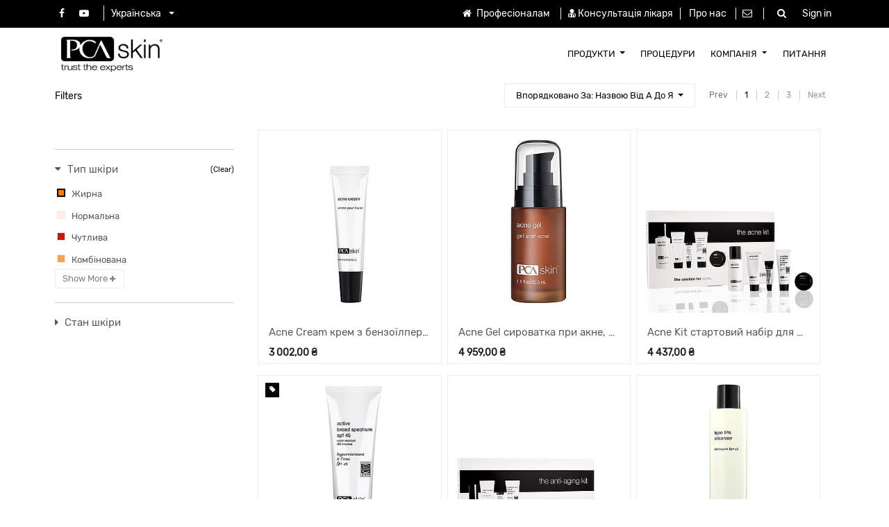

--- FILE ---
content_type: text/html; charset=utf-8
request_url: https://pcaskin.in.ua/shop?order=name+asc&attrib=1-4
body_size: 13725
content:

        
        <!DOCTYPE html>
        <html data-website-id="2" lang="uk-UA" data-oe-company-name="PCA SKIN">
            <head>
                <meta charset="utf-8"/>
                <meta http-equiv="X-UA-Compatible" content="IE=edge,chrome=1"/>
                <meta name="viewport" content="width=device-width, initial-scale=1, user-scalable=no"/>

                <title>Shop | PCA SKIN Украина</title>
                <link type="image/x-icon" rel="shortcut icon" href="/web/image/website/2/favicon/"/>

                <script type="text/javascript">
                    var odoo = {
                        csrf_token: "2fc7a53ccf0f381207053b69407d6d1f9b78add6o",
                    };
                </script>

                
            <meta name="generator" content="Odoo"/>

            
            
            
            
            
            
                
                
                
                    
                        <meta property="og:image" content="https://pcaskin.in.ua/web/image/website/2/social_default_image"/>
                    
                        <meta property="og:title" content="Products | PCA SKIN Украина"/>
                    
                        <meta property="og:site_name" content="PCA SKIN"/>
                    
                        <meta property="og:url" content="https://pcaskin.in.ua/shop?order=name+asc&amp;attrib=1-4"/>
                    
                        <meta property="og:type" content="website"/>
                    
                
                
                
                    
                        <meta name="twitter:card" content="summary_large_image"/>
                    
                        <meta name="twitter:title" content="Products | PCA SKIN Украина"/>
                    
                        <meta name="twitter:image" content="https://pcaskin.in.ua/web/image/website/2/social_default_image"/>
                    
                
            

            
            
                
                    <link rel="alternate" hreflang="ru" href="https://pcaskin.in.ua/ru_RU/shop?order=name+asc&amp;attrib=1-4"/>
                
                    <link rel="alternate" hreflang="uk" href="https://pcaskin.in.ua/shop?order=name+asc&amp;attrib=1-4"/>
                
            

            <script type="text/javascript">
                odoo.session_info = {
                    is_admin: false,
                    is_system: false,
                    is_frontend: true,
                    translationURL: '/website/translations',
                    is_website_user: true,
                    user_id: 105
                };
                
            </script>

            <link type="text/css" rel="stylesheet" href="/web/content/6848-a23b175/2/web.assets_common.0.css"/>
            <link type="text/css" rel="stylesheet" href="/web/content/8165-fa02c7c/2/web.assets_frontend.0.css"/>
            <link type="text/css" rel="stylesheet" href="/web/content/8166-fa02c7c/2/web.assets_frontend.1.css"/>
            
            
            

            <script type="text/javascript" src="/web/content/6849-a23b175/2/web.assets_common.js"></script>
            <script type="text/javascript" src="/web/content/4971-fa02c7c/2/web.assets_frontend.js"></script>
            
            
            
        
            </head>
            <body>
                
            
        
            
        
        
            
                
                
            
        
        
    
    

            
            
        
    
            
        <div id="wrapwrap" class="   ">
                
    <div class="header_before_bg header_style_6_main">
      <div class="container">
        <div class="row align-items-center py-2">
          <div class="col-lg-5 t_header_before_left">
            <div class="t_header_social">
              <section>
                <p></p>
                <section class="s_share t_header_w_share ">
                  <a class="btn btn-link" href="https://www.facebook.com/pcaskinua/">
                    <i class="fa fa-facebook"></i>
                  </a>
                  
                  
                  <a class="btn btn-link" href="https://www.youtube.com/channel/UC26ENp9uhiHN8v_LHPbkuLQ">
                    <i class="fa fa-youtube-play"></i>
                  </a>
                  
                  
                </section>
              </section>
            </div>
            <div class="px-1">
              
        
        <div class="dropdown d-none ">
            
            <a role="button" href="#" class="dropdown-toggle btn btn-link t_currency_name" data-toggle="dropdown">
                Public Pricelist
            </a>
            <a role="button" href="#" class="dropdown-toggle btn btn-link t_currency_symbol" data-toggle="dropdown">
                ₴
            </a>
		<div class="dropdown-menu" role="menu">
                
            </div>
        </div>
    
            </div>
            <div class="px-1">
              <div class="dropdown t_header_language">
                <a class="dropdown-toggle btn btn-link" type="button" data-toggle="dropdown" aria-haspopup="true" aria-expanded="true">
                  <span> українська</span>
                  <span class="caret ml4"></span>
                </a>
                <div class="dropdown-menu dropdown-menu-right" role="menu">
                  
                    <a class="dropdown-item js_change_lang" href="/ru_RU/shop?attrib=1-4&amp;order=name+asc" data-lang="ru_RU">
                       русский язык
                    </a>
                  
                    <a class="dropdown-item js_change_lang" href="/uk_UA/shop?attrib=1-4&amp;order=name+asc" data-lang="uk_UA">
                       українська
                    </a>
                  
                </div>
              </div>
            </div>
          </div>
          <div class="col-lg-7 t_header_before_right">
            <div class="t_header_static_menu">
              <ul>
                <li><a href="/professionals" data-original-title="" title="" aria-describedby="tooltip603540"><span class="fa fa-home padding-small" style="color: rgb(255, 255, 255);"></span> Професіоналам</a>&nbsp; </li>
                <li><span class="fa fa-user-md" style="color: rgb(255, 255, 255);" data-original-title="" title="" aria-describedby="tooltip741740"></span>&nbsp;<a href="#" data-original-title="" title="" aria-describedby="tooltip421621">Консультація лікаря</a></li>
                <li>
                  <a href="/our-story">Про нас</a>
                </li>
                <li>
                  <a href="/contactus">
                    <span class="fa fa-envelope-o" style="color: rgb(255, 255, 255);" data-original-title="" title="" aria-describedby="tooltip841897"></span>
                  </a>
                  <a href="#" data-original-title="" title="" aria-describedby="tooltip899217">&nbsp;</a>
                </li>
              </ul>
            </div>
            <div class="px-3 header_6_srch_icon">
              <a>
                <i class="fa fa-search"></i>
              </a>
            </div>
            <div class="px-1 t_header_account">
              
              <div class="t_signin">
                <a class="btn-link" href="/web/login">
                  <span class="user_account_name">Sign in</span>
                  <span class="user_account_icon">
                    <i class="fa fa-user" aria-hidden="true"></i>
                  </span>
                </a>
              </div>
            </div>
          </div>
          <div class="col-lg-7 t_header_search">
            <div class="t_sub_search">
              <span class="t_header_search_close">x</span>
              <form action="/shop" method="get">
                <div class="input-group">
                  <button type="submit" class="btn btn-link oe_search_button t_search_icon">
                    <i class="fa fa-search"></i>
                  </button>
                  <input type="text" name="search" class="search-query form-control oe_search_box t_srch_box" placeholder="Пошук..." required="required" value=""/>
                </div>
              </form>
            </div>
          </div>
        </div>
      </div>
    </div>
  <header class=" o_affix_enabled">
                    <nav class="navbar navbar-expand-md t_header_navbar navbar-light
				px-0 py-2
			">
                        <div class="container">
                            <a href="/" class="navbar-brand logo">
            <span role="img" aria-label="Logo of PCA SKIN" title="PCA SKIN"><img src="/web/image/res.company/1/logo?unique=2f0fa6e" class="img img-fluid"/></span>
        </a>
    <button type="button" class="navbar-toggler" data-toggle="collapse" data-target="#top_menu_collapse">
                                <span class="navbar-toggler-icon"></span>
                            </button>
                            <div class="collapse navbar-collapse" id="top_menu_collapse">
                                <ul class="nav navbar-nav ml-auto text-right o_menu_loading" id="top_menu">
                                    
        
            
    
    <li class="nav-item dropdown">
		        <a role="menuitem" href="/-1" class="nav-link ">
		            <span>Продукти</span>
		        </a>
		    
			
			
				<ul class="oe_structure t_custom_submenu dropdown-menu static_menu">
					<div><section class="menu_style_5 container-fluid py-3 px-3 t_catalog_menu_main img_hide_small_devices bg-black oe_custom_bg">
			<div class="row"><section class="col-lg-2 col-md-4 col-sm-6"><div class="img_container"> </div><section class="py-lg-3 py-md-3 py-sm-3 py-2"><a class="menu_ctg_main" href="#" title=""><font style="color: rgb(255, 255, 255); font-size: 18px;">категорія</font></a><ul><li><a href="/shop/category/1?order=name+asc" title=""><font style="color: rgb(255, 255, 255);">Очищення</font></a></li><li><a href="/shop/category/2?order=name+asc" title=""><font style="color: rgb(255, 255, 255);">Антиоксиданти</font></a></li><li><a href="/shop/category/3?order=name+asc" title=""><font style="color: rgb(255, 255, 255);">Для тіла</font></a></li><li><a href="/shop/category/6?order=name+asc%20" title=""><font style="color: rgb(255, 255, 255);">Ексфоліанти</font></a></li><li><a href="/shop/category/7?order=name+asc" title=""><font style="color: rgb(255, 255, 255);">Очі, шия, губи</font></a></li></ul></section></section><section class="col-lg-2 col-md-4 col-sm-6"><div class="img_container"> </div><section class="py-lg-3 py-md-3 py-sm-3 py-2"> <br><ul><li><a href="/shop/category/8?order=name+asc" title=""><font style="color: rgb(255, 255, 255);">Маски</font></a></li><li><a href="/shop/category/9?order=name+asc%20" title=""><font style="color: rgb(255, 255, 255);">Для чоловіків</font></a></li><li><a href="/shop/category/10?order=name+asc" title=""><font style="color: rgb(255, 255, 255);">Пептиди</font></a></li><li><a href="/shop/category/11" style=""><p title=""><font class="text-epsilon" style="" title="">Ретинол</font></p></a></li><li><a href="/shop/category/12?order=name+asc" title=""><font style="color: rgb(255, 255, 255);">Сироватки</font></a></li></ul></section></section><section class="col-lg-2 col-md-4 col-sm-6"><div class="img_container"> </div><section class="py-lg-3 py-md-3 py-sm-3 py-2"> <br><ul><li><a href="/shop/category/13?order=name+asc" title=""><font style="color: rgb(255, 255, 255);" title="">Тоніки</font></a></li><li><a href="/shop/category/14?order=name+asc" title=""><font style="color: rgb(255, 255, 255);">Зволоження</font></a></li><li><a href="/spf" title=""><font style="color: rgb(255, 255, 255);">Сонцезахист SPF</font></a></li><li><a href="/shop/category/16?order=name+asc" title=""><font style="color: rgb(255, 255, 255);" title="">Стартові та дорожні набори</font></a></li></ul></section></section><section class="col-lg-2 col-md-4 col-sm-6"><div class="img_container"> </div><section class="py-2 py-lg-3 py-md-3 py-sm-3"><a class="menu_ctg_main" href="#" title="" style=""><font style="color: rgb(255, 255, 255); font-size: 18px;">по типу шкіри</font></a><ul><li><a href="/shop?order=name+asc&amp;attrib=1-1" title=""><font style="color: rgb(255, 255, 255);" title="">Нормальна</font></a></li><li><a href="/shop?order=name+asc&amp;attrib=1-5" title=""><font style="color: rgb(255, 255, 255);">Суха шкіра</font></a></li><li><a href="/shop?order=name+asc&amp;attrib=1-4" title=""><font style="color: rgb(255, 255, 255);">Жирна</font></a></li><li><a href="/shop?order=name+asc&amp;attrib=1-3" title=""><font style="color: rgb(255, 255, 255);">Комбінована</font></a></li><li><a href="/shop?order=name+asc&amp;attrib=1-2" title=""><font style="color: rgb(255, 255, 255);">Чутлива</font></a></li></ul></section></section><section class="col-lg-2 col-md-4 col-sm-6"><div class="img_container"> </div><section class="py-2 py-lg-3 py-md-3 py-sm-3"><a class="menu_ctg_main" href="#" title="" style=""><font style="color: rgb(255, 255, 255); font-size: 18px;">проблема</font></a><ul><li><a href="/visible-aging" title=""><font style="color: rgb(255, 255, 255);">Ознаки старіння</font></a></li><li><a href="/acne" title=""><font style="color: rgb(255, 255, 255);">Акне</font></a></li><li><a href="/discolorations" title=""><font style="color: rgb(255, 255, 255);">Пігментація</font></a></li><li><a href="/sensitive" title=""><font style="color: rgb(255, 255, 255);">Чутлива шкіра</font></a></li><li><a href="/preventative" title=""><font style="color: rgb(255, 255, 255);">Профілактика</font></a></li></ul></section></section></div>
		</section></div>
				</ul>
			
		</li>
		

        
            
    
    <li class="nav-item ">
		        <a role="menuitem" href="/professional-treatments" class="nav-link ">
		            <span>Процедури</span>
		        </a>
		    
			
			
				
			
		</li>
		

        
            
    
    <li class="nav-item dropdown">
		        <a role="menuitem" href="/#" class="nav-link ">
		            <span>Компанія</span>
		        </a>
		    
			
			
				<ul class="oe_structure t_custom_submenu dropdown-menu static_menu">
					<div><section class="menu_style_1 container-fluid py-3 px-3 img_hide_small_devices bg-black oe_custom_bg"><div class="row"><div class="col-lg-9 align-self-center"><div class="row"><section class="col-lg-4 col-md-4 col-sm-4 col-12"><div class="category-heading-center"><a class="menu_category_heading" href="/shop"><font style="color: rgb(255, 255, 255);" title="">Про нас</font></a><a href="/our-story" class="t_menu_item"><font style="color: rgb(255, 255, 255);">Історія компанії</font></a><a href="/peels" class="t_menu_item"><font style="color: rgb(255, 255, 255);">Пілінги</font></a><a href="/daily-care-regimen" class="t_menu_item"><font style="color: rgb(255, 255, 255);">Режим догляду за шкірою</font></a></div></section><section class="col-lg-4 col-md-4 col-sm-4 col-12"><div class="category-heading-center"><a class="menu_category_heading" href="/shop"><font style="color: rgb(255, 255, 255);" title="">.</font></a><a href="/science" class="t_menu_item" title=""><font style="color: rgb(255, 255, 255);">Наука</font></a><a href="#" class="t_menu_item"><p title=""><font style="color: rgb(255, 255, 255);">Анатомія шкіри</font></p></a><a href="#" class="t_menu_item"><p title=""><font style="color: rgb(255, 255, 255);" title="">Фото до і після</font></p></a></div></section><section class="col-lg-4 col-md-4 col-sm-4 col-12"><div class="category-heading-center"><a class="menu_category_heading" href="/blog"><font class="text-epsilon" style="">Блог про здорову шкіру</font></a><a href="/jobs" class="t_menu_item"><font style="color: rgb(255, 255, 255);">Кар'єра в PCA SKIN</font></a><a href="/events" class="t_menu_item" title=""><font style="color: rgb(255, 255, 255);">Заходи</font></a></div></section></div></div><div class="col-lg-3 img_hide_small_devices"><section class="menu-right-side-img-div"><img class="img img-responsive img-fluid d-block mx-auto" alt="snippets" src="/web/image/2260/PCA_SKIN_logo.png?access_token=b1b0d419-3b15-4538-9b27-dcc0c3a6a75f"></section></div></div></section></div>
				</ul>
			
		</li>
		

        
            
    
    <li class="nav-item ">
		        <a role="menuitem" href="/faqs" class="nav-link ">
		            <span>ПИТАННЯ</span>
		        </a>
		    
			
			
				
			
		</li>
		

        
    
            
            <li class="nav-item divider d-none"></li> <li id="my_cart" class="nav-item d-none">
                <a href="/shop/cart" class="nav-link">
                    <i class="fa fa-shopping-cart"></i>
                    Мій кошик <sup class="my_cart_quantity badge badge-primary"></sup>
                </a>
            </li>
            
                
                <li id="my_wish" class="nav-item" style="display:none;">
                    <a href="/shop/wishlist" class="nav-link">
                        <i class="fa fa-heart"></i>
                        Wishlist <sup class="my_wish_quantity o_animate_blink badge badge-primary">0</sup>
                    </a>
                </li>
            
        
        </ul>
                            </div>
                        </div>
                    </nav>
                </header>
                <main>
                    
            
            <div id="wrap" class="js_sale">
                <div class="oe_structure" id="oe_structure_website_sale_products_1"></div>
                
    
      <div class="oe_structure"></div>
    
    <section>
      <div class="t_shop_ctg_desc_main">
        
      </div>
    </section>
    
  <div class="container py-2 oe_website_sale">
                    <div class="products_pager form-inline t_shop_pager t_shop_pager_top
			">
                        
        
                        
        <ul class=" pagination m-0 ml-2">
            <li class="page-item disabled">
                <a class="page-link">Prev</a>
            </li>
            
                <li class="page-item active"> <a class="page-link" href="/shop?attrib=1-4&amp;order=name+asc">1</a></li>
            
                <li class="page-item "> <a class="page-link" href="/shop/page/2?attrib=1-4&amp;order=name+asc">2</a></li>
            
                <li class="page-item "> <a class="page-link" href="/shop/page/3?attrib=1-4&amp;order=name+asc">3</a></li>
            
            <li class="page-item ">
                <a class="page-link" href="/shop/page/2?attrib=1-4&amp;order=name+asc">Next</a>
            </li>
        </ul>
    
            
            
            
            
            
            
            <div class="dropdown ml-2 dropdown_sorty_by">
                <a role="button" href="#" class="dropdown-toggle btn t_sort_btn" data-toggle="dropdown">
                    
                        <span>Впорядковано за: Назвою від А до Я</span>
                    
                </a>
                <div class="dropdown-menu sortby_dd_list dropdown-menu-right" role="menu">
                    
                        <a role="menuitem" class="dropdown-item" href="/shop?attrib=1-4&amp;order=list_price+desc">
                            <span>Ціна: від високої до низької</span>
                        </a>
                    
                        <a role="menuitem" class="dropdown-item" href="/shop?attrib=1-4&amp;order=list_price+asc">
                            <span>Ціна: від низької до високої</span>
                        </a>
                    
                        <a role="menuitem" class="dropdown-item" href="/shop?attrib=1-4&amp;order=name+asc">
                            <span>Назвою від А до Я</span>
                        </a>
                    
                        <a role="menuitem" class="dropdown-item" href="/shop?attrib=1-4&amp;order=name+desc">
                            <span>Назвою від Я до А</span>
                        </a>
                    
                </div>
            </div>
        
                    
    <div class="view_all_filter_div">
      <span class="view_filter_span">Filters</span>
      <div class="view_all_filter_inner"></div>
    </div>
  </div>
    <div class="shop_filter_resp"><i class="fa fa-align-left"></i> Categories
			</div>
  
                    <div class="row mt-3">
                        <div class="col-lg-3 d-md-block" id="products_grid_before">
            <form class="js_attributes" method="get">
                <input type="hidden" name="search" value=""/>
                <ul class="nav nav-pills flex-column mt16
				t_shop_attr_ul mb32
			">
                    
                        <li class="nav-item">
                            <div>
                                <p class="t_attr_title">
				<i class="down-arrow fa fa-caret-right"></i>
				<span>Тип шкіри</span>
				<a class="clear_all_variant">(Clear)</a>
			</p>
		</div>
                            
                            
                            
				<ul class="nav nav-pills flex-column">
					
						<li class="color-with-name-divmaxW nav-item">
							<label style="background-color:#ffeee5" class="css_attribute_color ">
								<input type="checkbox" name="attrib" value="1-1" title="Нормальна"/>
							</label>
							<span class="color-name">Нормальна</span>
						</li>
					
						<li class="color-with-name-divmaxW nav-item">
							<label style="background-color:#cc1700" class="css_attribute_color ">
								<input type="checkbox" name="attrib" value="1-2" title="Чутлива"/>
							</label>
							<span class="color-name">Чутлива</span>
						</li>
					
						<li class="color-with-name-divmaxW nav-item">
							<label style="background-color:#f9a352" class="css_attribute_color ">
								<input type="checkbox" name="attrib" value="1-3" title="Комбінована"/>
							</label>
							<span class="color-name">Комбінована</span>
						</li>
					
						<li class="color-with-name-divmaxW nav-item">
							<label style="background-color:#ff7b00" class="css_attribute_color active">
								<input type="checkbox" name="attrib" value="1-4" checked="checked" title="Жирна"/>
							</label>
							<span class="color-name">Жирна</span>
						</li>
					
						<li class="color-with-name-divmaxW nav-item">
							<label style="background-color:#5100bc" class="css_attribute_color ">
								<input type="checkbox" name="attrib" value="1-5" title="Суха"/>
							</label>
							<span class="color-name">Суха</span>
						</li>
					
				</ul>
			
		</li>
                    
			<span class="view_more_attr">Show More <i class="fa fa-plus"></i></span>
		
                        <li class="nav-item">
                            <div>
                                <p class="t_attr_title">
				<i class="down-arrow fa fa-caret-right"></i>
				<span>Стан шкіри</span>
				<a class="clear_all_variant">(Clear)</a>
			</p>
		</div>
                            
                            
                            
				<ul class="nav nav-pills flex-column">
					
						<li class="color-with-name-divmaxW nav-item">
							<label style="background-color:#ff9b87" class="css_attribute_color ">
								<input type="checkbox" name="attrib" value="2-6" title="Акне"/>
							</label>
							<span class="color-name">Акне</span>
						</li>
					
						<li class="color-with-name-divmaxW nav-item">
							<label style="background-color:#604500" class="css_attribute_color ">
								<input type="checkbox" name="attrib" value="2-7" title="Гіперпігментація"/>
							</label>
							<span class="color-name">Гіперпігментація</span>
						</li>
					
						<li class="color-with-name-divmaxW nav-item">
							<label style="background-color:#8c0000" class="css_attribute_color ">
								<input type="checkbox" name="attrib" value="2-8" title="Чутлива шкіра"/>
							</label>
							<span class="color-name">Чутлива шкіра</span>
						</li>
					
						<li class="color-with-name-divmaxW nav-item">
							<label style="background-color:#5176bc" class="css_attribute_color ">
								<input type="checkbox" name="attrib" value="2-9" title="Профілактика"/>
							</label>
							<span class="color-name">Профілактика</span>
						</li>
					
						<li class="color-with-name-divmaxW nav-item">
							<label style="background-color:#36017c" class="css_attribute_color ">
								<input type="checkbox" name="attrib" value="2-10" title="Видимі ознаки старіння"/>
							</label>
							<span class="color-name">Видимі ознаки старіння</span>
						</li>
					
				</ul>
			
		</li>
                    
			<span class="view_more_attr">Show More <i class="fa fa-plus"></i></span>
		
                </ul>
            </form>
        
        	<div class="t_close filter_close">
					<span>x</span>
			</div>
        </div>
                        <div class="col-lg-9" id="products_grid">
                            <table width="100%">
                                <tbody>
                                    <tr>
      
        
          
            
            <td class="oe_product oe_grid t_image">
              <div class="oe_product_cart" data-publish="on">
                
                
        

        
        
        

        <form action="/shop/cart/update" method="post">
            <input type="hidden" name="csrf_token" value="4d6f98c4b9107b11bc725dcc82fe7335192bf559o1768990757"/>
            <div itemscope="itemscope" itemtype="http://schema.org/Product" class="shop_itemscope_main">
                
		<div class="oe_product_image">
                    <a itemprop="url" href="/shop/product/21174-acne-cream-14-1006?attrib=1-4&amp;order=name+asc">
				<span itemprop="image" class="new_span" content="https://pcaskin.in.ua/web/image/product.template/1006/image/" alt="Acne Cream крем з бензоїлпероксидом, 14 г"><img src="/web/image/product.template/1006/image/350x350?unique=e88778b" class="img img-fluid" data-zoom="1" data-zoom-image="/web/image/product.template/1006/image/350x350?unique=e88778b"/></span>
			</a>
		</div>
                
                <section>
                    <h6>
                        <a class="product_name" itemprop="name" href="/shop/product/21174-acne-cream-14-1006?attrib=1-4&amp;order=name+asc" content="Acne Cream крем з бензоїлпероксидом, 14 г">Acne Cream крем з бензоїлпероксидом, 14 г</a>
		
                    </h6>
                    <div itemprop="offers" itemscope="itemscope" itemtype="http://schema.org/Offer" class="product_price">
                        <b>
                            <del data-oe-type="monetary" data-oe-expression="combination_info['list_price']" style="white-space: nowrap;" class="text-danger mr8 d-none"><span class="oe_currency_value">3 002,00</span> ₴</del>
                            
                            <span data-oe-type="monetary" data-oe-expression="combination_info['price']"><span class="oe_currency_value">3 002,00</span> ₴</span>
                            <span itemprop="price" style="display:none;">3002.0</span>
                            <span itemprop="priceCurrency" style="display:none;">UAH</span>
                        </b>
                    
			<a title="Quick View" class="btn btn-secondary btn-sm quick-view-a" data-id="1006">
				<span class="fa fa-eye"></span>
			</a>
		
            
            
            <button type="button" role="button" class="btn btn-secondary btn-sm o_add_wishlist" title="Add to Wishlist" data-action="o_wishlist" data-product-template-id="1006" data-product-product-id="845"><span class="fa fa-heart" role="img" aria-label="Add to wishlist"></span></button>
        
            
            <button type="button" role="button" class="d-none d-md-inline-block btn btn-secondary btn-sm o_add_compare" title="Compare" aria-label="Compare" data-action="o_comparelist" data-product-product-id="845"><span class="fa fa-exchange"></span></button>
        </div>
                </section>
            </div>
        </form>
    
              </div>
            </td>
          
          
        
          
            
            <td class="oe_product oe_grid t_image">
              <div class="oe_product_cart" data-publish="on">
                
                
        

        
        
        

        <form action="/shop/cart/update" method="post">
            <input type="hidden" name="csrf_token" value="4d6f98c4b9107b11bc725dcc82fe7335192bf559o1768990757"/>
            <div itemscope="itemscope" itemtype="http://schema.org/Product" class="shop_itemscope_main">
                
		<div class="oe_product_image">
                    <a itemprop="url" href="/shop/product/23375-acne-gel-29-5-1004?attrib=1-4&amp;order=name+asc">
				<span itemprop="image" class="new_span" content="https://pcaskin.in.ua/web/image/product.template/1004/image/" alt="Acne Gel сироватка при акне, 29,5 мл"><img src="/web/image/product.template/1004/image/350x350?unique=cb30472" class="img img-fluid" data-zoom="1" data-zoom-image="/web/image/product.template/1004/image/350x350?unique=cb30472"/></span>
			</a>
		</div>
                
                <section>
                    <h6>
                        <a class="product_name" itemprop="name" href="/shop/product/23375-acne-gel-29-5-1004?attrib=1-4&amp;order=name+asc" content="Acne Gel сироватка при акне, 29,5 мл">Acne Gel сироватка при акне, 29,5 мл</a>
		
                    </h6>
                    <div itemprop="offers" itemscope="itemscope" itemtype="http://schema.org/Offer" class="product_price">
                        <b>
                            <del data-oe-type="monetary" data-oe-expression="combination_info['list_price']" style="white-space: nowrap;" class="text-danger mr8 d-none"><span class="oe_currency_value">4 959,00</span> ₴</del>
                            
                            <span data-oe-type="monetary" data-oe-expression="combination_info['price']"><span class="oe_currency_value">4 959,00</span> ₴</span>
                            <span itemprop="price" style="display:none;">4959.0</span>
                            <span itemprop="priceCurrency" style="display:none;">UAH</span>
                        </b>
                    
			<a title="Quick View" class="btn btn-secondary btn-sm quick-view-a" data-id="1004">
				<span class="fa fa-eye"></span>
			</a>
		
            
            
            <button type="button" role="button" class="btn btn-secondary btn-sm o_add_wishlist" title="Add to Wishlist" data-action="o_wishlist" data-product-template-id="1004" data-product-product-id="843"><span class="fa fa-heart" role="img" aria-label="Add to wishlist"></span></button>
        
            
            <button type="button" role="button" class="d-none d-md-inline-block btn btn-secondary btn-sm o_add_compare" title="Compare" aria-label="Compare" data-action="o_comparelist" data-product-product-id="843"><span class="fa fa-exchange"></span></button>
        </div>
                </section>
            </div>
        </form>
    
              </div>
            </td>
          
          
        
          
            
            <td class="oe_product oe_grid t_image">
              <div class="oe_product_cart" data-publish="on">
                
                
        

        
        
        

        <form action="/shop/cart/update" method="post">
            <input type="hidden" name="csrf_token" value="4d6f98c4b9107b11bc725dcc82fe7335192bf559o1768990757"/>
            <div itemscope="itemscope" itemtype="http://schema.org/Product" class="shop_itemscope_main">
                
		<div class="oe_product_image">
                    <a itemprop="url" href="/shop/product/16003-acne-kit-1078?attrib=1-4&amp;order=name+asc">
				<span itemprop="image" class="new_span" content="https://pcaskin.in.ua/web/image/product.template/1078/image/" alt="Acne Kit стартовий набір для лікування акне"><img src="/web/image/product.template/1078/image/350x350?unique=8f80a98" class="img img-fluid" data-zoom="1" data-zoom-image="/web/image/product.template/1078/image/350x350?unique=8f80a98"/></span>
			</a>
		</div>
                
                <section>
                    <h6>
                        <a class="product_name" itemprop="name" href="/shop/product/16003-acne-kit-1078?attrib=1-4&amp;order=name+asc" content="Acne Kit стартовий набір для лікування акне">Acne Kit стартовий набір для лікування акне</a>
		
                    </h6>
                    <div itemprop="offers" itemscope="itemscope" itemtype="http://schema.org/Offer" class="product_price">
                        <b>
                            <del data-oe-type="monetary" data-oe-expression="combination_info['list_price']" style="white-space: nowrap;" class="text-danger mr8 d-none"><span class="oe_currency_value">4 437,00</span> ₴</del>
                            
                            <span data-oe-type="monetary" data-oe-expression="combination_info['price']"><span class="oe_currency_value">4 437,00</span> ₴</span>
                            <span itemprop="price" style="display:none;">4437.0</span>
                            <span itemprop="priceCurrency" style="display:none;">UAH</span>
                        </b>
                    
			<a title="Quick View" class="btn btn-secondary btn-sm quick-view-a" data-id="1078">
				<span class="fa fa-eye"></span>
			</a>
		
            
            
            <button type="button" role="button" class="btn btn-secondary btn-sm o_add_wishlist" title="Add to Wishlist" data-action="o_wishlist" data-product-template-id="1078" data-product-product-id="917"><span class="fa fa-heart" role="img" aria-label="Add to wishlist"></span></button>
        
            
            <button type="button" role="button" class="d-none d-md-inline-block btn btn-secondary btn-sm o_add_compare" title="Compare" aria-label="Compare" data-action="o_comparelist" data-product-product-id="917"><span class="fa fa-exchange"></span></button>
        </div>
                </section>
            </div>
        </form>
    
              </div>
            </td>
          
          
        
          
            
            <td class="oe_product oe_grid t_image">
              <div class="oe_product_cart" data-publish="on">
                
                
        

        
        
        

        <form action="/shop/cart/update" method="post">
            <input type="hidden" name="csrf_token" value="4d6f98c4b9107b11bc725dcc82fe7335192bf559o1768990757"/>
            <div itemscope="itemscope" itemtype="http://schema.org/Product" class="shop_itemscope_main">
                <div class="ribbon-wrapper">
				<div class="label_div">
					<i class="fa fa-tag mr4"></i>
					<div class="pull-right d-block">Купання, заняття спортом, для тіла</div>
				</div>
			</div>
		<div class="oe_product_image">
                    <a itemprop="url" href="/shop/product/23338-active-broad-spectrum-spf-45-85-1060?attrib=1-4&amp;order=name+asc">
				<span itemprop="image" class="new_span" content="https://pcaskin.in.ua/web/image/product.template/1060/image/" alt="Active Broad Spectrum SPF 45 водостійкий сонцезахисний крем, 85 г"><img src="/web/image/product.template/1060/image/350x350?unique=c504504" class="img img-fluid" data-zoom="1" data-zoom-image="/web/image/product.template/1060/image/350x350?unique=c504504"/></span>
			</a>
		</div>
                
                <section>
                    <h6>
                        <a class="product_name" itemprop="name" href="/shop/product/23338-active-broad-spectrum-spf-45-85-1060?attrib=1-4&amp;order=name+asc" content="Active Broad Spectrum SPF 45 водостійкий сонцезахисний крем, 85 г">Active Broad Spectrum SPF 45 водостійкий сонцезахисний крем, 85 г</a>
		
                    </h6>
                    <div itemprop="offers" itemscope="itemscope" itemtype="http://schema.org/Offer" class="product_price">
                        <b>
                            <del data-oe-type="monetary" data-oe-expression="combination_info['list_price']" style="white-space: nowrap;" class="text-danger mr8 d-none"><span class="oe_currency_value">4 002,00</span> ₴</del>
                            
                            <span data-oe-type="monetary" data-oe-expression="combination_info['price']"><span class="oe_currency_value">4 002,00</span> ₴</span>
                            <span itemprop="price" style="display:none;">4002.0</span>
                            <span itemprop="priceCurrency" style="display:none;">UAH</span>
                        </b>
                    
			<a title="Quick View" class="btn btn-secondary btn-sm quick-view-a" data-id="1060">
				<span class="fa fa-eye"></span>
			</a>
		
            
            
            <button type="button" role="button" class="btn btn-secondary btn-sm o_add_wishlist" title="Add to Wishlist" data-action="o_wishlist" data-product-template-id="1060" data-product-product-id="899"><span class="fa fa-heart" role="img" aria-label="Add to wishlist"></span></button>
        
            
            <button type="button" role="button" class="d-none d-md-inline-block btn btn-secondary btn-sm o_add_compare" title="Compare" aria-label="Compare" data-action="o_comparelist" data-product-product-id="899"><span class="fa fa-exchange"></span></button>
        </div>
                </section>
            </div>
        </form>
    
              </div>
            </td>
          
          
        
      
        
          
            
            <td class="oe_product oe_grid t_image">
              <div class="oe_product_cart" data-publish="on">
                
                
        

        
        
        

        <form action="/shop/cart/update" method="post">
            <input type="hidden" name="csrf_token" value="4d6f98c4b9107b11bc725dcc82fe7335192bf559o1768990757"/>
            <div itemscope="itemscope" itemtype="http://schema.org/Product" class="shop_itemscope_main">
                
		<div class="oe_product_image">
                    <a itemprop="url" href="/shop/product/16004-anti-aging-kit-1079?attrib=1-4&amp;order=name+asc">
				<span itemprop="image" class="new_span" content="https://pcaskin.in.ua/web/image/product.template/1079/image/" alt="Anti-Aging Kit антивіковий дорожній набір косметики"><img src="/web/image/product.template/1079/image/350x350?unique=d0e6529" class="img img-fluid" data-zoom="1" data-zoom-image="/web/image/product.template/1079/image/350x350?unique=d0e6529"/></span>
			</a>
		</div>
                
                <section>
                    <h6>
                        <a class="product_name" itemprop="name" href="/shop/product/16004-anti-aging-kit-1079?attrib=1-4&amp;order=name+asc" content="Anti-Aging Kit антивіковий дорожній набір косметики">Anti-Aging Kit антивіковий дорожній набір косметики</a>
		
                    </h6>
                    <div itemprop="offers" itemscope="itemscope" itemtype="http://schema.org/Offer" class="product_price">
                        <b>
                            <del data-oe-type="monetary" data-oe-expression="combination_info['list_price']" style="white-space: nowrap;" class="text-danger mr8 d-none"><span class="oe_currency_value">5 873,00</span> ₴</del>
                            
                            <span data-oe-type="monetary" data-oe-expression="combination_info['price']"><span class="oe_currency_value">5 873,00</span> ₴</span>
                            <span itemprop="price" style="display:none;">5873.0</span>
                            <span itemprop="priceCurrency" style="display:none;">UAH</span>
                        </b>
                    
			<a title="Quick View" class="btn btn-secondary btn-sm quick-view-a" data-id="1079">
				<span class="fa fa-eye"></span>
			</a>
		
            
            
            <button type="button" role="button" class="btn btn-secondary btn-sm o_add_wishlist" title="Add to Wishlist" data-action="o_wishlist" data-product-template-id="1079" data-product-product-id="918"><span class="fa fa-heart" role="img" aria-label="Add to wishlist"></span></button>
        
            
            <button type="button" role="button" class="d-none d-md-inline-block btn btn-secondary btn-sm o_add_compare" title="Compare" aria-label="Compare" data-action="o_comparelist" data-product-product-id="918"><span class="fa fa-exchange"></span></button>
        </div>
                </section>
            </div>
        </form>
    
              </div>
            </td>
          
          
        
          
            
            <td class="oe_product oe_grid t_image">
              <div class="oe_product_cart" data-publish="on">
                
                
        

        
        
        

        <form action="/shop/cart/update" method="post">
            <input type="hidden" name="csrf_token" value="4d6f98c4b9107b11bc725dcc82fe7335192bf559o1768990757"/>
            <div itemscope="itemscope" itemtype="http://schema.org/Product" class="shop_itemscope_main">
                
		<div class="oe_product_image">
                    <a itemprop="url" href="/shop/product/21170-bpo-5-cleanser-206-977?attrib=1-4&amp;order=name+asc">
				<span itemprop="image" class="new_span" content="https://pcaskin.in.ua/web/image/product.template/977/image/" alt="BPO 5% Cleanser умивання при акне, 206 мл"><img src="/web/image/product.template/977/image/350x350?unique=159fca5" class="img img-fluid" data-zoom="1" data-zoom-image="/web/image/product.template/977/image/350x350?unique=159fca5"/></span>
			</a>
		</div>
                
                <section>
                    <h6>
                        <a class="product_name" itemprop="name" href="/shop/product/21170-bpo-5-cleanser-206-977?attrib=1-4&amp;order=name+asc" content="BPO 5% Cleanser умивання при акне, 206 мл">BPO 5% Cleanser умивання при акне, 206 мл</a>
		
                    </h6>
                    <div itemprop="offers" itemscope="itemscope" itemtype="http://schema.org/Offer" class="product_price">
                        <b>
                            <del data-oe-type="monetary" data-oe-expression="combination_info['list_price']" style="white-space: nowrap;" class="text-danger mr8 d-none"><span class="oe_currency_value">3 698,00</span> ₴</del>
                            
                            <span data-oe-type="monetary" data-oe-expression="combination_info['price']"><span class="oe_currency_value">3 698,00</span> ₴</span>
                            <span itemprop="price" style="display:none;">3698.0</span>
                            <span itemprop="priceCurrency" style="display:none;">UAH</span>
                        </b>
                    
			<a title="Quick View" class="btn btn-secondary btn-sm quick-view-a" data-id="977">
				<span class="fa fa-eye"></span>
			</a>
		
            
            
            <button type="button" role="button" class="btn btn-secondary btn-sm o_add_wishlist" title="Add to Wishlist" data-action="o_wishlist" data-product-template-id="977" data-product-product-id="816"><span class="fa fa-heart" role="img" aria-label="Add to wishlist"></span></button>
        
            
            <button type="button" role="button" class="d-none d-md-inline-block btn btn-secondary btn-sm o_add_compare" title="Compare" aria-label="Compare" data-action="o_comparelist" data-product-product-id="816"><span class="fa fa-exchange"></span></button>
        </div>
                </section>
            </div>
        </form>
    
              </div>
            </td>
          
          
        
          
            
            <td class="oe_product oe_grid t_image">
              <div class="oe_product_cart" data-publish="on">
                
                
        

        
        
        

        <form action="/shop/cart/update" method="post">
            <input type="hidden" name="csrf_token" value="4d6f98c4b9107b11bc725dcc82fe7335192bf559o1768990757"/>
            <div itemscope="itemscope" itemtype="http://schema.org/Product" class="shop_itemscope_main">
                
		<div class="oe_product_image">
                    <a itemprop="url" href="/shop/product/21178-blemish-control-bar-90-979?attrib=1-4&amp;order=name+asc">
				<span itemprop="image" class="new_span" content="https://pcaskin.in.ua/web/image/product.template/979/image/" alt="Blemish Control Bar, тверде мило 90 г"><img src="/web/image/product.template/979/image/350x350?unique=21c854e" class="img img-fluid" data-zoom="1" data-zoom-image="/web/image/product.template/979/image/350x350?unique=21c854e"/></span>
			</a>
		</div>
                
                <section>
                    <h6>
                        <a class="product_name" itemprop="name" href="/shop/product/21178-blemish-control-bar-90-979?attrib=1-4&amp;order=name+asc" content="Blemish Control Bar, тверде мило 90 г">Blemish Control Bar, тверде мило 90 г</a>
		
                    </h6>
                    <div itemprop="offers" itemscope="itemscope" itemtype="http://schema.org/Offer" class="product_price">
                        <b>
                            <del data-oe-type="monetary" data-oe-expression="combination_info['list_price']" style="white-space: nowrap;" class="text-danger mr8 d-none"><span class="oe_currency_value">4 220,00</span> ₴</del>
                            
                            <span data-oe-type="monetary" data-oe-expression="combination_info['price']"><span class="oe_currency_value">4 220,00</span> ₴</span>
                            <span itemprop="price" style="display:none;">4220.0</span>
                            <span itemprop="priceCurrency" style="display:none;">UAH</span>
                        </b>
                    
			<a title="Quick View" class="btn btn-secondary btn-sm quick-view-a" data-id="979">
				<span class="fa fa-eye"></span>
			</a>
		
            
            
            <button type="button" role="button" class="btn btn-secondary btn-sm o_add_wishlist" title="Add to Wishlist" data-action="o_wishlist" data-product-template-id="979" data-product-product-id="818"><span class="fa fa-heart" role="img" aria-label="Add to wishlist"></span></button>
        
            
            <button type="button" role="button" class="d-none d-md-inline-block btn btn-secondary btn-sm o_add_compare" title="Compare" aria-label="Compare" data-action="o_comparelist" data-product-product-id="818"><span class="fa fa-exchange"></span></button>
        </div>
                </section>
            </div>
        </form>
    
              </div>
            </td>
          
          
        
          
            
            <td class="oe_product oe_grid t_image">
              <div class="oe_product_cart" data-publish="on">
                
                
        

        
        
        

        <form action="/shop/cart/update" method="post">
            <input type="hidden" name="csrf_token" value="77f6fef0beb3691a5de03f800e54e44493149c6eo1768990758"/>
            <div itemscope="itemscope" itemtype="http://schema.org/Product" class="shop_itemscope_main">
                
		<div class="oe_product_image">
                    <a itemprop="url" href="/shop/product/21188-c-e-advanced-with-hexylresorcinol-silymarin-28-1010?attrib=1-4&amp;order=name+asc">
				<span itemprop="image" class="new_span" content="https://pcaskin.in.ua/web/image/product.template/1010/image/" alt="C&amp;E Advanced with Hexylresorcinol &amp; Silymarin сироватка, 28 г"><img src="/web/image/product.template/1010/image/350x350?unique=d09aacc" class="img img-fluid" data-zoom="1" data-zoom-image="/web/image/product.template/1010/image/350x350?unique=d09aacc"/></span>
			</a>
		</div>
                
                <section>
                    <h6>
                        <a class="product_name" itemprop="name" href="/shop/product/21188-c-e-advanced-with-hexylresorcinol-silymarin-28-1010?attrib=1-4&amp;order=name+asc" content="C&amp;E Advanced with Hexylresorcinol &amp; Silymarin сироватка, 28 г">C&amp;E Advanced with Hexylresorcinol &amp; Silymarin сироватка, 28 г</a>
		
                    </h6>
                    <div itemprop="offers" itemscope="itemscope" itemtype="http://schema.org/Offer" class="product_price">
                        <b>
                            <del data-oe-type="monetary" data-oe-expression="combination_info['list_price']" style="white-space: nowrap;" class="text-danger mr8 d-none"><span class="oe_currency_value">8 396,00</span> ₴</del>
                            
                            <span data-oe-type="monetary" data-oe-expression="combination_info['price']"><span class="oe_currency_value">8 396,00</span> ₴</span>
                            <span itemprop="price" style="display:none;">8396.0</span>
                            <span itemprop="priceCurrency" style="display:none;">UAH</span>
                        </b>
                    
			<a title="Quick View" class="btn btn-secondary btn-sm quick-view-a" data-id="1010">
				<span class="fa fa-eye"></span>
			</a>
		
            
            
            <button type="button" role="button" class="btn btn-secondary btn-sm o_add_wishlist" title="Add to Wishlist" data-action="o_wishlist" data-product-template-id="1010" data-product-product-id="849"><span class="fa fa-heart" role="img" aria-label="Add to wishlist"></span></button>
        
            
            <button type="button" role="button" class="d-none d-md-inline-block btn btn-secondary btn-sm o_add_compare" title="Compare" aria-label="Compare" data-action="o_comparelist" data-product-product-id="849"><span class="fa fa-exchange"></span></button>
        </div>
                </section>
            </div>
        </form>
    
              </div>
            </td>
          
          
        
      
        
          
            
            <td class="oe_product oe_grid t_image">
              <div class="oe_product_cart" data-publish="on">
                
                
        

        
        
        

        <form action="/shop/cart/update" method="post">
            <input type="hidden" name="csrf_token" value="77f6fef0beb3691a5de03f800e54e44493149c6eo1768990758"/>
            <div itemscope="itemscope" itemtype="http://schema.org/Product" class="shop_itemscope_main">
                
		<div class="oe_product_image">
                    <a itemprop="url" href="/shop/product/21166-c-e-strength-max-28-1035?attrib=1-4&amp;order=name+asc">
				<span itemprop="image" class="new_span" content="https://pcaskin.in.ua/web/image/product.template/1035/image/" alt="C&amp;E Strength Max антиоксидантна сироватка, 28 г"><img src="/web/image/product.template/1035/image/350x350?unique=c405e8c" class="img img-fluid" data-zoom="1" data-zoom-image="/web/image/product.template/1035/image/350x350?unique=c405e8c"/></span>
			</a>
		</div>
                
                <section>
                    <h6>
                        <a class="product_name" itemprop="name" href="/shop/product/21166-c-e-strength-max-28-1035?attrib=1-4&amp;order=name+asc" content="C&amp;E Strength Max антиоксидантна сироватка, 28 г">C&amp;E Strength Max антиоксидантна сироватка, 28 г</a>
		
                    </h6>
                    <div itemprop="offers" itemscope="itemscope" itemtype="http://schema.org/Offer" class="product_price">
                        <b>
                            <del data-oe-type="monetary" data-oe-expression="combination_info['list_price']" style="white-space: nowrap;" class="text-danger mr8 d-none"><span class="oe_currency_value">7 830,00</span> ₴</del>
                            
                            <span data-oe-type="monetary" data-oe-expression="combination_info['price']"><span class="oe_currency_value">7 830,00</span> ₴</span>
                            <span itemprop="price" style="display:none;">7830.0</span>
                            <span itemprop="priceCurrency" style="display:none;">UAH</span>
                        </b>
                    
			<a title="Quick View" class="btn btn-secondary btn-sm quick-view-a" data-id="1035">
				<span class="fa fa-eye"></span>
			</a>
		
            
            
            <button type="button" role="button" class="btn btn-secondary btn-sm o_add_wishlist" title="Add to Wishlist" data-action="o_wishlist" data-product-template-id="1035" data-product-product-id="874"><span class="fa fa-heart" role="img" aria-label="Add to wishlist"></span></button>
        
            
            <button type="button" role="button" class="d-none d-md-inline-block btn btn-secondary btn-sm o_add_compare" title="Compare" aria-label="Compare" data-action="o_comparelist" data-product-product-id="874"><span class="fa fa-exchange"></span></button>
        </div>
                </section>
            </div>
        </form>
    
              </div>
            </td>
          
          
        
          
            
            <td class="oe_product oe_grid t_image">
              <div class="oe_product_cart" data-publish="on">
                
                
        

        
        
        

        <form action="/shop/cart/update" method="post">
            <input type="hidden" name="csrf_token" value="77f6fef0beb3691a5de03f800e54e44493149c6eo1768990758"/>
            <div itemscope="itemscope" itemtype="http://schema.org/Product" class="shop_itemscope_main">
                <div class="ribbon-wrapper">
				<div class="label_div">
					<i class="fa fa-tag mr4"></i>
					<div class="pull-right d-block">Акне, жирна шкіра</div>
				</div>
			</div>
		<div class="oe_product_image">
                    <a itemprop="url" href="/shop/product/21134-clearskin-48-2-1064?attrib=1-4&amp;order=name+asc">
				<span itemprop="image" class="new_span" content="https://pcaskin.in.ua/web/image/product.template/1064/image/" alt="Clearskin, зволожуючий крем для проблемної шкіри, 48,2 г"><img src="/web/image/product.template/1064/image/350x350?unique=e647b86" class="img img-fluid" data-zoom="1" data-zoom-image="/web/image/product.template/1064/image/350x350?unique=e647b86"/></span>
			</a>
		</div>
                
                <section>
                    <h6>
                        <a class="product_name" itemprop="name" href="/shop/product/21134-clearskin-48-2-1064?attrib=1-4&amp;order=name+asc" content="Clearskin, зволожуючий крем для проблемної шкіри, 48,2 г">Clearskin, зволожуючий крем для проблемної шкіри, 48,2 г</a>
		
                    </h6>
                    <div itemprop="offers" itemscope="itemscope" itemtype="http://schema.org/Offer" class="product_price">
                        <b>
                            <del data-oe-type="monetary" data-oe-expression="combination_info['list_price']" style="white-space: nowrap;" class="text-danger mr8 d-none"><span class="oe_currency_value">3 785,00</span> ₴</del>
                            
                            <span data-oe-type="monetary" data-oe-expression="combination_info['price']"><span class="oe_currency_value">3 785,00</span> ₴</span>
                            <span itemprop="price" style="display:none;">3785.0</span>
                            <span itemprop="priceCurrency" style="display:none;">UAH</span>
                        </b>
                    
			<a title="Quick View" class="btn btn-secondary btn-sm quick-view-a" data-id="1064">
				<span class="fa fa-eye"></span>
			</a>
		
            
            
            <button type="button" role="button" class="btn btn-secondary btn-sm o_add_wishlist" title="Add to Wishlist" data-action="o_wishlist" data-product-template-id="1064" data-product-product-id="903"><span class="fa fa-heart" role="img" aria-label="Add to wishlist"></span></button>
        
            
            <button type="button" role="button" class="d-none d-md-inline-block btn btn-secondary btn-sm o_add_compare" title="Compare" aria-label="Compare" data-action="o_comparelist" data-product-product-id="903"><span class="fa fa-exchange"></span></button>
        </div>
                </section>
            </div>
        </form>
    
              </div>
            </td>
          
          
        
          
            
            <td class="oe_product oe_grid t_image">
              <div class="oe_product_cart" data-publish="on">
                
                
        

        
        
        

        <form action="/shop/cart/update" method="post">
            <input type="hidden" name="csrf_token" value="77f6fef0beb3691a5de03f800e54e44493149c6eo1768990758"/>
            <div itemscope="itemscope" itemtype="http://schema.org/Product" class="shop_itemscope_main">
                
		<div class="oe_product_image">
                    <a itemprop="url" href="/shop/product/21168-clinicalmtm-1-60-1049?attrib=1-4&amp;order=name+asc">
				<span itemprop="image" class="new_span" content="https://pcaskin.in.ua/web/image/product.template/1049/image/" alt="CliniCalm™ 1% протизапальний крем, 60 г"><img src="/web/image/product.template/1049/image/350x350?unique=e0e76cb" class="img img-fluid" data-zoom="1" data-zoom-image="/web/image/product.template/1049/image/350x350?unique=e0e76cb"/></span>
			</a>
		</div>
                
                <section>
                    <h6>
                        <a class="product_name" itemprop="name" href="/shop/product/21168-clinicalmtm-1-60-1049?attrib=1-4&amp;order=name+asc" content="CliniCalm™ 1% протизапальний крем, 60 г">CliniCalm™ 1% протизапальний крем, 60 г</a>
		
                    </h6>
                    <div itemprop="offers" itemscope="itemscope" itemtype="http://schema.org/Offer" class="product_price">
                        <b>
                            <del data-oe-type="monetary" data-oe-expression="combination_info['list_price']" style="white-space: nowrap;" class="text-danger mr8 d-none"><span class="oe_currency_value">3 654,00</span> ₴</del>
                            
                            <span data-oe-type="monetary" data-oe-expression="combination_info['price']"><span class="oe_currency_value">3 654,00</span> ₴</span>
                            <span itemprop="price" style="display:none;">3654.0</span>
                            <span itemprop="priceCurrency" style="display:none;">UAH</span>
                        </b>
                    
			<a title="Quick View" class="btn btn-secondary btn-sm quick-view-a" data-id="1049">
				<span class="fa fa-eye"></span>
			</a>
		
            
            
            <button type="button" role="button" class="btn btn-secondary btn-sm o_add_wishlist" title="Add to Wishlist" data-action="o_wishlist" data-product-template-id="1049" data-product-product-id="888"><span class="fa fa-heart" role="img" aria-label="Add to wishlist"></span></button>
        
            
            <button type="button" role="button" class="d-none d-md-inline-block btn btn-secondary btn-sm o_add_compare" title="Compare" aria-label="Compare" data-action="o_comparelist" data-product-product-id="888"><span class="fa fa-exchange"></span></button>
        </div>
                </section>
            </div>
        </form>
    
              </div>
            </td>
          
          
        
          
            
            <td class="oe_product oe_grid t_image">
              <div class="oe_product_cart" data-publish="on">
                
                
        

        
        
        

        <form action="/shop/cart/update" method="post">
            <input type="hidden" name="csrf_token" value="77f6fef0beb3691a5de03f800e54e44493149c6eo1768990758"/>
            <div itemscope="itemscope" itemtype="http://schema.org/Product" class="shop_itemscope_main">
                
		<div class="oe_product_image">
                    <a itemprop="url" href="/shop/product/21111-daily-exfoliant-206-5-975?attrib=1-4&amp;order=name+asc">
				<span itemprop="image" class="new_span" content="https://pcaskin.in.ua/web/image/product.template/975/image/" alt="Daily Exfoliant ексфоліант, 206,5 мл"><img src="/web/image/product.template/975/image/350x350?unique=aa55672" class="img img-fluid" data-zoom="1" data-zoom-image="/web/image/product.template/975/image/350x350?unique=aa55672"/></span>
			</a>
		</div>
                
                <section>
                    <h6>
                        <a class="product_name" itemprop="name" href="/shop/product/21111-daily-exfoliant-206-5-975?attrib=1-4&amp;order=name+asc" content="Daily Exfoliant ексфоліант, 206,5 мл">Daily Exfoliant ексфоліант, 206,5 мл</a>
		
                    </h6>
                    <div itemprop="offers" itemscope="itemscope" itemtype="http://schema.org/Offer" class="product_price">
                        <b>
                            <del data-oe-type="monetary" data-oe-expression="combination_info['list_price']" style="white-space: nowrap;" class="text-danger mr8 d-none"><span class="oe_currency_value">3 785,00</span> ₴</del>
                            
                            <span data-oe-type="monetary" data-oe-expression="combination_info['price']"><span class="oe_currency_value">3 785,00</span> ₴</span>
                            <span itemprop="price" style="display:none;">3785.0</span>
                            <span itemprop="priceCurrency" style="display:none;">UAH</span>
                        </b>
                    
			<a title="Quick View" class="btn btn-secondary btn-sm quick-view-a" data-id="975">
				<span class="fa fa-eye"></span>
			</a>
		
            
            
            <button type="button" role="button" class="btn btn-secondary btn-sm o_add_wishlist" title="Add to Wishlist" data-action="o_wishlist" data-product-template-id="975" data-product-product-id="814"><span class="fa fa-heart" role="img" aria-label="Add to wishlist"></span></button>
        
            
            <button type="button" role="button" class="d-none d-md-inline-block btn btn-secondary btn-sm o_add_compare" title="Compare" aria-label="Compare" data-action="o_comparelist" data-product-product-id="814"><span class="fa fa-exchange"></span></button>
        </div>
                </section>
            </div>
        </form>
    
              </div>
            </td>
          
          
        
      
        
          
            
            <td class="oe_product oe_grid t_image">
              <div class="oe_product_cart" data-publish="on">
                
                
        

        
        
        

        <form action="/shop/cart/update" method="post">
            <input type="hidden" name="csrf_token" value="77f6fef0beb3691a5de03f800e54e44493149c6eo1768990758"/>
            <div itemscope="itemscope" itemtype="http://schema.org/Product" class="shop_itemscope_main">
                
		<div class="oe_product_image">
                    <a itemprop="url" href="/shop/product/21121-detoxifying-mask-60-994?attrib=1-4&amp;order=name+asc">
				<span itemprop="image" class="new_span" content="https://pcaskin.in.ua/web/image/product.template/994/image/" alt="Detoxifying Mask маска детоксикуюча, 60 г"><img src="/web/image/product.template/994/image/350x350?unique=67660ec" class="img img-fluid" data-zoom="1" data-zoom-image="/web/image/product.template/994/image/350x350?unique=67660ec"/></span>
			</a>
		</div>
                
                <section>
                    <h6>
                        <a class="product_name" itemprop="name" href="/shop/product/21121-detoxifying-mask-60-994?attrib=1-4&amp;order=name+asc" content="Detoxifying Mask маска детоксикуюча, 60 г">Detoxifying Mask маска детоксикуюча, 60 г</a>
		
                    </h6>
                    <div itemprop="offers" itemscope="itemscope" itemtype="http://schema.org/Offer" class="product_price">
                        <b>
                            <del data-oe-type="monetary" data-oe-expression="combination_info['list_price']" style="white-space: nowrap;" class="text-danger mr8 d-none"><span class="oe_currency_value">4 437,00</span> ₴</del>
                            
                            <span data-oe-type="monetary" data-oe-expression="combination_info['price']"><span class="oe_currency_value">4 437,00</span> ₴</span>
                            <span itemprop="price" style="display:none;">4437.0</span>
                            <span itemprop="priceCurrency" style="display:none;">UAH</span>
                        </b>
                    
			<a title="Quick View" class="btn btn-secondary btn-sm quick-view-a" data-id="994">
				<span class="fa fa-eye"></span>
			</a>
		
            
            
            <button type="button" role="button" class="btn btn-secondary btn-sm o_add_wishlist" title="Add to Wishlist" data-action="o_wishlist" data-product-template-id="994" data-product-product-id="833"><span class="fa fa-heart" role="img" aria-label="Add to wishlist"></span></button>
        
            
            <button type="button" role="button" class="d-none d-md-inline-block btn btn-secondary btn-sm o_add_compare" title="Compare" aria-label="Compare" data-action="o_comparelist" data-product-product-id="833"><span class="fa fa-exchange"></span></button>
        </div>
                </section>
            </div>
        </form>
    
              </div>
            </td>
          
          
        
          
            
            <td class="oe_product oe_grid t_image">
              <div class="oe_product_cart" data-publish="on">
                
                
        

        
        
        

        <form action="/shop/cart/update" method="post">
            <input type="hidden" name="csrf_token" value="743f3857a4b727dbadeaef96c5e4458b952cceb2o1768990759"/>
            <div itemscope="itemscope" itemtype="http://schema.org/Product" class="shop_itemscope_main">
                
		<div class="oe_product_image">
                    <a itemprop="url" href="/shop/product/16007-discoloration-kit-1081?attrib=1-4&amp;order=name+asc">
				<span itemprop="image" class="new_span" content="https://pcaskin.in.ua/web/image/product.template/1081/image/" alt="Discoloration Kit дорожній набір для лікування пігментації"><img src="/web/image/product.template/1081/image/350x350?unique=09ddd61" class="img img-fluid" data-zoom="1" data-zoom-image="/web/image/product.template/1081/image/350x350?unique=09ddd61"/></span>
			</a>
		</div>
                
                <section>
                    <h6>
                        <a class="product_name" itemprop="name" href="/shop/product/16007-discoloration-kit-1081?attrib=1-4&amp;order=name+asc" content="Discoloration Kit дорожній набір для лікування пігментації">Discoloration Kit дорожній набір для лікування пігментації</a>
		
                    </h6>
                    <div itemprop="offers" itemscope="itemscope" itemtype="http://schema.org/Offer" class="product_price">
                        <b>
                            <del data-oe-type="monetary" data-oe-expression="combination_info['list_price']" style="white-space: nowrap;" class="text-danger mr8 d-none"><span class="oe_currency_value">4 307,00</span> ₴</del>
                            
                            <span data-oe-type="monetary" data-oe-expression="combination_info['price']"><span class="oe_currency_value">4 307,00</span> ₴</span>
                            <span itemprop="price" style="display:none;">4307.0</span>
                            <span itemprop="priceCurrency" style="display:none;">UAH</span>
                        </b>
                    
			<a title="Quick View" class="btn btn-secondary btn-sm quick-view-a" data-id="1081">
				<span class="fa fa-eye"></span>
			</a>
		
            
            
            <button type="button" role="button" class="btn btn-secondary btn-sm o_add_wishlist" title="Add to Wishlist" data-action="o_wishlist" data-product-template-id="1081" data-product-product-id="920"><span class="fa fa-heart" role="img" aria-label="Add to wishlist"></span></button>
        
            
            <button type="button" role="button" class="d-none d-md-inline-block btn btn-secondary btn-sm o_add_compare" title="Compare" aria-label="Compare" data-action="o_comparelist" data-product-product-id="920"><span class="fa fa-exchange"></span></button>
        </div>
                </section>
            </div>
        </form>
    
              </div>
            </td>
          
          
        
          
            
            <td class="oe_product oe_grid t_image">
              <div class="oe_product_cart" data-publish="on">
                
                
        

        
        
        

        <form action="/shop/cart/update" method="post">
            <input type="hidden" name="csrf_token" value="743f3857a4b727dbadeaef96c5e4458b952cceb2o1768990759"/>
            <div itemscope="itemscope" itemtype="http://schema.org/Product" class="shop_itemscope_main">
                
		<div class="oe_product_image">
                    <a itemprop="url" href="/shop/product/21149-dual-action-redness-relief-28-1039?attrib=1-4&amp;order=name+asc">
				<span itemprop="image" class="new_span" content="https://pcaskin.in.ua/web/image/product.template/1039/image/" alt="Dual Action Redness Relief сироватка для чутлиовї шкіри, 28 г"><img src="/web/image/product.template/1039/image/350x350?unique=7159dc6" class="img img-fluid" data-zoom="1" data-zoom-image="/web/image/product.template/1039/image/350x350?unique=7159dc6"/></span>
			</a>
		</div>
                
                <section>
                    <h6>
                        <a class="product_name" itemprop="name" href="/shop/product/21149-dual-action-redness-relief-28-1039?attrib=1-4&amp;order=name+asc" content="Dual Action Redness Relief сироватка для чутлиовї шкіри, 28 г">Dual Action Redness Relief сироватка для чутлиовї шкіри, 28 г</a>
		
                    </h6>
                    <div itemprop="offers" itemscope="itemscope" itemtype="http://schema.org/Offer" class="product_price">
                        <b>
                            <del data-oe-type="monetary" data-oe-expression="combination_info['list_price']" style="white-space: nowrap;" class="text-danger mr8 d-none"><span class="oe_currency_value">8 178,00</span> ₴</del>
                            
                            <span data-oe-type="monetary" data-oe-expression="combination_info['price']"><span class="oe_currency_value">8 178,00</span> ₴</span>
                            <span itemprop="price" style="display:none;">8178.0</span>
                            <span itemprop="priceCurrency" style="display:none;">UAH</span>
                        </b>
                    
			<a title="Quick View" class="btn btn-secondary btn-sm quick-view-a" data-id="1039">
				<span class="fa fa-eye"></span>
			</a>
		
            
            
            <button type="button" role="button" class="btn btn-secondary btn-sm o_add_wishlist" title="Add to Wishlist" data-action="o_wishlist" data-product-template-id="1039" data-product-product-id="878"><span class="fa fa-heart" role="img" aria-label="Add to wishlist"></span></button>
        
            
            <button type="button" role="button" class="d-none d-md-inline-block btn btn-secondary btn-sm o_add_compare" title="Compare" aria-label="Compare" data-action="o_comparelist" data-product-product-id="878"><span class="fa fa-exchange"></span></button>
        </div>
                </section>
            </div>
        </form>
    
              </div>
            </td>
          
          
        
          
            
            <td class="oe_product oe_grid t_image">
              <div class="oe_product_cart" data-publish="on">
                
                
        

        
        
        

        <form action="/shop/cart/update" method="post">
            <input type="hidden" name="csrf_token" value="743f3857a4b727dbadeaef96c5e4458b952cceb2o1768990759"/>
            <div itemscope="itemscope" itemtype="http://schema.org/Product" class="shop_itemscope_main">
                
		<div class="oe_product_image">
                    <a itemprop="url" href="/shop/product/21144-exlinea-peptide-smoothing-serum-29-5-998?attrib=1-4&amp;order=name+asc">
				<span itemprop="image" class="new_span" content="https://pcaskin.in.ua/web/image/product.template/998/image/" alt="ExLinea® Peptide Smoothing Serum сироватка з пептидами, 29,5 мл"><img src="/web/image/product.template/998/image/350x350?unique=e70c4af" class="img img-fluid" data-zoom="1" data-zoom-image="/web/image/product.template/998/image/350x350?unique=e70c4af"/></span>
			</a>
		</div>
                
                <section>
                    <h6>
                        <a class="product_name" itemprop="name" href="/shop/product/21144-exlinea-peptide-smoothing-serum-29-5-998?attrib=1-4&amp;order=name+asc" content="ExLinea® Peptide Smoothing Serum сироватка з пептидами, 29,5 мл">ExLinea® Peptide Smoothing Serum сироватка з пептидами, 29,5 мл</a>
		
                    </h6>
                    <div itemprop="offers" itemscope="itemscope" itemtype="http://schema.org/Offer" class="product_price">
                        <b>
                            <del data-oe-type="monetary" data-oe-expression="combination_info['list_price']" style="white-space: nowrap;" class="text-danger mr8 d-none"><span class="oe_currency_value">8 091,00</span> ₴</del>
                            
                            <span data-oe-type="monetary" data-oe-expression="combination_info['price']"><span class="oe_currency_value">8 091,00</span> ₴</span>
                            <span itemprop="price" style="display:none;">8091.0</span>
                            <span itemprop="priceCurrency" style="display:none;">UAH</span>
                        </b>
                    
			<a title="Quick View" class="btn btn-secondary btn-sm quick-view-a" data-id="998">
				<span class="fa fa-eye"></span>
			</a>
		
            
            
            <button type="button" role="button" class="btn btn-secondary btn-sm o_add_wishlist" title="Add to Wishlist" data-action="o_wishlist" data-product-template-id="998" data-product-product-id="837"><span class="fa fa-heart" role="img" aria-label="Add to wishlist"></span></button>
        
            
            <button type="button" role="button" class="d-none d-md-inline-block btn btn-secondary btn-sm o_add_compare" title="Compare" aria-label="Compare" data-action="o_comparelist" data-product-product-id="837"><span class="fa fa-exchange"></span></button>
        </div>
                </section>
            </div>
        </form>
    
              </div>
            </td>
          
          
        
      
        
          
            
            <td class="oe_product oe_grid t_image">
              <div class="oe_product_cart" data-publish="on">
                
                
        

        
        
        

        <form action="/shop/cart/update" method="post">
            <input type="hidden" name="csrf_token" value="743f3857a4b727dbadeaef96c5e4458b952cceb2o1768990759"/>
            <div itemscope="itemscope" itemtype="http://schema.org/Product" class="shop_itemscope_main">
                
		<div class="oe_product_image">
                    <a itemprop="url" href="/shop/product/21102-facial-wash-oily-problem-206-5-969?attrib=1-4&amp;order=name+asc">
				<span itemprop="image" class="new_span" content="https://pcaskin.in.ua/web/image/product.template/969/image/" alt="Facial Wash Oily/Problem рідке мило для жирної шкіри, 206,5 мл"><img src="/web/image/product.template/969/image/350x350?unique=4fa7b90" class="img img-fluid" data-zoom="1" data-zoom-image="/web/image/product.template/969/image/350x350?unique=4fa7b90"/></span>
			</a>
		</div>
                
                <section>
                    <h6>
                        <a class="product_name" itemprop="name" href="/shop/product/21102-facial-wash-oily-problem-206-5-969?attrib=1-4&amp;order=name+asc" content="Facial Wash Oily/Problem рідке мило для жирної шкіри, 206,5 мл">Facial Wash Oily/Problem рідке мило для жирної шкіри, 206,5 мл</a>
		
                    </h6>
                    <div itemprop="offers" itemscope="itemscope" itemtype="http://schema.org/Offer" class="product_price">
                        <b>
                            <del data-oe-type="monetary" data-oe-expression="combination_info['list_price']" style="white-space: nowrap;" class="text-danger mr8 d-none"><span class="oe_currency_value">3 306,00</span> ₴</del>
                            
                            <span data-oe-type="monetary" data-oe-expression="combination_info['price']"><span class="oe_currency_value">3 306,00</span> ₴</span>
                            <span itemprop="price" style="display:none;">3306.0</span>
                            <span itemprop="priceCurrency" style="display:none;">UAH</span>
                        </b>
                    
			<a title="Quick View" class="btn btn-secondary btn-sm quick-view-a" data-id="969">
				<span class="fa fa-eye"></span>
			</a>
		
            
            
            <button type="button" role="button" class="btn btn-secondary btn-sm o_add_wishlist" title="Add to Wishlist" data-action="o_wishlist" data-product-template-id="969" data-product-product-id="808"><span class="fa fa-heart" role="img" aria-label="Add to wishlist"></span></button>
        
            
            <button type="button" role="button" class="d-none d-md-inline-block btn btn-secondary btn-sm o_add_compare" title="Compare" aria-label="Compare" data-action="o_comparelist" data-product-product-id="808"><span class="fa fa-exchange"></span></button>
        </div>
                </section>
            </div>
        </form>
    
              </div>
            </td>
          
          
        
          
            
            <td class="oe_product oe_grid t_image">
              <div class="oe_product_cart" data-publish="on">
                
                
        

        
        
        

        <form action="/shop/cart/update" method="post">
            <input type="hidden" name="csrf_token" value="743f3857a4b727dbadeaef96c5e4458b952cceb2o1768990759"/>
            <div itemscope="itemscope" itemtype="http://schema.org/Product" class="shop_itemscope_main">
                
		<div class="oe_product_image">
                    <a itemprop="url" href="/shop/product/21152-hyaluronic-acid-boosting-serum-28-1037?attrib=1-4&amp;order=name+asc">
				<span itemprop="image" class="new_span" content="https://pcaskin.in.ua/web/image/product.template/1037/image/" alt="Hyaluronic Acid Boosting Serum сироватка з гіалуроновою кислотою, 28г"><img src="/web/image/product.template/1037/image/350x350?unique=43c4b69" class="img img-fluid" data-zoom="1" data-zoom-image="/web/image/product.template/1037/image/350x350?unique=43c4b69"/></span>
			</a>
		</div>
                
                <section>
                    <h6>
                        <a class="product_name" itemprop="name" href="/shop/product/21152-hyaluronic-acid-boosting-serum-28-1037?attrib=1-4&amp;order=name+asc" content="Hyaluronic Acid Boosting Serum сироватка з гіалуроновою кислотою, 28г">Hyaluronic Acid Boosting Serum сироватка з гіалуроновою кислотою, 28г</a>
		
                    </h6>
                    <div itemprop="offers" itemscope="itemscope" itemtype="http://schema.org/Offer" class="product_price">
                        <b>
                            <del data-oe-type="monetary" data-oe-expression="combination_info['list_price']" style="white-space: nowrap;" class="text-danger mr8 d-none"><span class="oe_currency_value">8 178,00</span> ₴</del>
                            
                            <span data-oe-type="monetary" data-oe-expression="combination_info['price']"><span class="oe_currency_value">8 178,00</span> ₴</span>
                            <span itemprop="price" style="display:none;">8178.0</span>
                            <span itemprop="priceCurrency" style="display:none;">UAH</span>
                        </b>
                    
			<a title="Quick View" class="btn btn-secondary btn-sm quick-view-a" data-id="1037">
				<span class="fa fa-eye"></span>
			</a>
		
            
            
            <button type="button" role="button" class="btn btn-secondary btn-sm o_add_wishlist" title="Add to Wishlist" data-action="o_wishlist" data-product-template-id="1037" data-product-product-id="876"><span class="fa fa-heart" role="img" aria-label="Add to wishlist"></span></button>
        
            
            <button type="button" role="button" class="d-none d-md-inline-block btn btn-secondary btn-sm o_add_compare" title="Compare" aria-label="Compare" data-action="o_comparelist" data-product-product-id="876"><span class="fa fa-exchange"></span></button>
        </div>
                </section>
            </div>
        </form>
    
              </div>
            </td>
          
          
        
          
            
            <td class="oe_product oe_grid t_image">
              <div class="oe_product_cart" data-publish="on">
                
                
        

        
        
        

        <form action="/shop/cart/update" method="post">
            <input type="hidden" name="csrf_token" value="743f3857a4b727dbadeaef96c5e4458b952cceb2o1768990759"/>
            <div itemscope="itemscope" itemtype="http://schema.org/Product" class="shop_itemscope_main">
                
		<div class="oe_product_image">
                    <a itemprop="url" href="/shop/product/21191-hyaluronic-acid-lip-booster-6-1167?attrib=1-4&amp;order=name+asc">
				<span itemprop="image" class="new_span" content="https://pcaskin.in.ua/web/image/product.template/1167/image/" alt="Hyaluronic Acid Lip Booster бустер для губ, 6 г"><img src="/web/image/product.template/1167/image/350x350?unique=cafd06a" class="img img-fluid" data-zoom="1" data-zoom-image="/web/image/product.template/1167/image/350x350?unique=cafd06a"/></span>
			</a>
		</div>
                
                <section>
                    <h6>
                        <a class="product_name" itemprop="name" href="/shop/product/21191-hyaluronic-acid-lip-booster-6-1167?attrib=1-4&amp;order=name+asc" content="Hyaluronic Acid Lip Booster бустер для губ, 6 г">Hyaluronic Acid Lip Booster бустер для губ, 6 г</a>
		
                    </h6>
                    <div itemprop="offers" itemscope="itemscope" itemtype="http://schema.org/Offer" class="product_price">
                        <b>
                            <del data-oe-type="monetary" data-oe-expression="combination_info['list_price']" style="white-space: nowrap;" class="text-danger mr8 d-none"><span class="oe_currency_value">4 524,00</span> ₴</del>
                            
                            <span data-oe-type="monetary" data-oe-expression="combination_info['price']"><span class="oe_currency_value">4 524,00</span> ₴</span>
                            <span itemprop="price" style="display:none;">4524.0</span>
                            <span itemprop="priceCurrency" style="display:none;">UAH</span>
                        </b>
                    
			<a title="Quick View" class="btn btn-secondary btn-sm quick-view-a" data-id="1167">
				<span class="fa fa-eye"></span>
			</a>
		
            
            
            <button type="button" role="button" class="btn btn-secondary btn-sm o_add_wishlist" title="Add to Wishlist" data-action="o_wishlist" data-product-template-id="1167" data-product-product-id="1006"><span class="fa fa-heart" role="img" aria-label="Add to wishlist"></span></button>
        
            
            <button type="button" role="button" class="d-none d-md-inline-block btn btn-secondary btn-sm o_add_compare" title="Compare" aria-label="Compare" data-action="o_comparelist" data-product-product-id="1006"><span class="fa fa-exchange"></span></button>
        </div>
                </section>
            </div>
        </form>
    
              </div>
            </td>
          
          
        
          
            
            <td class="oe_product oe_grid t_image">
              <div class="oe_product_cart" data-publish="on">
                
                
        

        
        
        

        <form action="/shop/cart/update" method="post">
            <input type="hidden" name="csrf_token" value="743f3857a4b727dbadeaef96c5e4458b952cceb2o1768990759"/>
            <div itemscope="itemscope" itemtype="http://schema.org/Product" class="shop_itemscope_main">
                
		<div class="oe_product_image">
                    <a itemprop="url" href="/shop/product/21148-hydrating-serum-29-5-1016?attrib=1-4&amp;order=name+asc">
				<span itemprop="image" class="new_span" content="https://pcaskin.in.ua/web/image/product.template/1016/image/" alt="Hydrating Serum сироватка для зволоження шкіри, 29,5 мл"><img src="/web/image/product.template/1016/image/350x350?unique=2a055dc" class="img img-fluid" data-zoom="1" data-zoom-image="/web/image/product.template/1016/image/350x350?unique=2a055dc"/></span>
			</a>
		</div>
                
                <section>
                    <h6>
                        <a class="product_name" itemprop="name" href="/shop/product/21148-hydrating-serum-29-5-1016?attrib=1-4&amp;order=name+asc" content="Hydrating Serum сироватка для зволоження шкіри, 29,5 мл">Hydrating Serum сироватка для зволоження шкіри, 29,5 мл</a>
		
                    </h6>
                    <div itemprop="offers" itemscope="itemscope" itemtype="http://schema.org/Offer" class="product_price">
                        <b>
                            <del data-oe-type="monetary" data-oe-expression="combination_info['list_price']" style="white-space: nowrap;" class="text-danger mr8 d-none"><span class="oe_currency_value">6 482,00</span> ₴</del>
                            
                            <span data-oe-type="monetary" data-oe-expression="combination_info['price']"><span class="oe_currency_value">6 482,00</span> ₴</span>
                            <span itemprop="price" style="display:none;">6482.0</span>
                            <span itemprop="priceCurrency" style="display:none;">UAH</span>
                        </b>
                    
			<a title="Quick View" class="btn btn-secondary btn-sm quick-view-a" data-id="1016">
				<span class="fa fa-eye"></span>
			</a>
		
            
            
            <button type="button" role="button" class="btn btn-secondary btn-sm o_add_wishlist" title="Add to Wishlist" data-action="o_wishlist" data-product-template-id="1016" data-product-product-id="855"><span class="fa fa-heart" role="img" aria-label="Add to wishlist"></span></button>
        
            
            <button type="button" role="button" class="d-none d-md-inline-block btn btn-secondary btn-sm o_add_compare" title="Compare" aria-label="Compare" data-action="o_comparelist" data-product-product-id="855"><span class="fa fa-exchange"></span></button>
        </div>
                </section>
            </div>
        </form>
    
              </div>
            </td>
          
          
        
      
    </tr>
  </tbody>
                            </table>
                            
  </div>
                    </div>
                    <div class="products_pager form-inline mt-3 mb-3
				t_shop_pager">
                        
        <ul class=" pagination m-0 ">
            <li class="page-item disabled">
                <a class="page-link">Prev</a>
            </li>
            
                <li class="page-item active"> <a class="page-link" href="/shop?attrib=1-4&amp;order=name+asc">1</a></li>
            
                <li class="page-item "> <a class="page-link" href="/shop/page/2?attrib=1-4&amp;order=name+asc">2</a></li>
            
                <li class="page-item "> <a class="page-link" href="/shop/page/3?attrib=1-4&amp;order=name+asc">3</a></li>
            
            <li class="page-item ">
                <a class="page-link" href="/shop/page/2?attrib=1-4&amp;order=name+asc">Next</a>
            </li>
        </ul>
    
                    </div>
                </div>
                <div class="oe_structure mb32 o_editable note-air-editor note-editable" id="oe_structure_website_sale_products_2" data-oe-model="ir.ui.view" data-oe-field="arch" data-oe-xpath="/t[1]/t[1]/div[1]/div[3]" data-oe-id="905" data-note-id="1">
      <section class="s_faq_collapse">
        <div class="container t_section_accordion">
          <div class="row s_nb_column_fixed"> </div>
        </div>
      </section>
      <div class="oe_structure"></div>
      <div class="oe_structure"></div>
      <section class="d-inline-block w-100">
        <div class="w-100 t_zoom_img_effect">
          <a href="#">
            <div class="t_img_hover_1">
              <div class="media_iframe_video" data-oe-expression="//www.youtube.com/embed/Sc-rk26yRsw?autoplay=0&amp;rel=0&amp;modestbranding=1">
                <div class="css_editable_mode_display">&nbsp;</div>
                <div class="media_iframe_video_size">&nbsp;</div>
                <iframe src="//www.youtube.com/embed/Sc-rk26yRsw?autoplay=0&amp;rel=0&amp;modestbranding=1" frameborder="0"></iframe>
              </div>
            </div>
          </a>
        </div>
      </section>
      <div class="oe_structure"></div>
      <section class="d-inline-block w-100">
        <div class="w-100 t_zoom_img_effect">
          <a href="#">
            <div class="t_img_hover_1">
              <div class="media_iframe_video" data-oe-expression="//www.youtube.com/embed/Sc-rk26yRsw?autoplay=0&amp;rel=0&amp;modestbranding=1">
                <div class="css_editable_mode_display">&nbsp;</div>
                <div class="media_iframe_video_size">&nbsp;</div>
                <iframe src="//www.youtube.com/embed/Sc-rk26yRsw?autoplay=0&amp;rel=0&amp;modestbranding=1" frameborder="0"></iframe>
              </div>
            </div>
          </a>
        </div>
      </section>
    </div>
  </div>
        
                
			<div class="mask_cover"></div>
		</main>
                <footer class="bg-light o_footer">
                    
    <section class="s_text_block py-5">
      <div class="container">
        <div class="row">
          <div class="footer_add_tel_email col-lg-3">
            <div class="d-block mb16">
              <a href="/" class="footer_logo">
                <span class="footer_logo_img" role="img" aria-label="Logo of PCA SKIN" title="PCA SKIN"><img src="/web/image/res.company/1/logo?unique=2f0fa6e" class="img img-fluid"/></span>
              </a>
            </div>
            <ul class="footer_info_text">
              <li><span class="footer_add_tel_email_text_ept">АдресА</span>
									:
									<span class="ftr_text_style"><span>Притисько-Микільська, 9а</span><span>Київ</span><span>04070</span><span>Ukraine</span></span>
								</li>
              <li><span class="footer_add_tel_email_text_ept">Тел</span>
									:
									<span class="ftr_text_style">38044 247-0985</span>
								</li>
              
            </ul>
            <div class="footer_social_icon">
              <a class="btn btn-sm btn-link" href="https://www.facebook.com/pcaskinua/">
                <i class="fa fa-facebook"></i>
              </a>
              
              
              <a class="btn btn-sm btn-link" href="https://www.youtube.com/channel/UC26ENp9uhiHN8v_LHPbkuLQ">
                <i class="fa fa-youtube-play"></i>
              </a>
              
              
            </div>
          </div>
          <div class="col-lg-2 col-md-4">
            <ul class="footer_info_ept">
              <section>
                <li>
                  <a href="#" data-original-title="" title="" aria-describedby="tooltip539356">Допомога</a>
                </li>
              </section>
              <section>
                <li>
                  <a href="#">Статус замовлення</a>
                </li>
              </section>
              <section>
                <li>
                  <a href="#" data-original-title="" title="" aria-describedby="tooltip245458">Безкоштовна доставка</a>
                </li>
              </section>
              <section>
                <li>
                  <a href="#" data-original-title="" title="" aria-describedby="tooltip857066">Повернення та обмін</a>
                </li>
              </section>
            </ul>
          </div>
          <div class="col-lg-2 col-md-4">
            <ul class="footer_info_ept">
              <section>
                <li>
                  <a href="#">Про нас</a>
                </li>
              </section>
              <section>
                <li>
                  <a href="#" data-original-title="" title="" aria-describedby="tooltip307642">Вакансії</a>
                </li>
              </section>
              <section>
                <li>
                  <a href="/contactus" data-original-title="" title="" aria-describedby="tooltip998619">Контакти</a>
                </li>
              </section>
            </ul>
          </div>
          <div class="col-lg-2 col-md-4">
            <ul class="footer_info_ept">
              <section>
                <li>
                  <a href="#">Права доступу</a>
                </li>
              </section>
              <section>
                <li>
                  <a href="#">Конфіденційність</a>
                </li>
              </section>
              <section>
                <li>
                  <a href="/events" data-original-title="" title="" aria-describedby="tooltip920330">Заходи</a>
                </li>
              </section>
              <section>
                <li>
                  <a href="#" data-original-title="" title="" aria-describedby="tooltip940810">Вакансії</a>
                </li>
              </section>
            </ul>
          </div>
          <div class="col-lg-3">
            <section class="footer_text_img">
              <section>
                <h2>Методи оплати</h2>
              </section>
              <section>
                <img src="/theme_clarico/static/src/img/customise_option/payment2.png"/>
              </section>
            </section>
            
    <ul class="js_language_selector mb0 list-inline">
        <li class="list-inline-item">
            <div class="dropup">
                <button class="btn btn-sm btn-secondary dropdown-toggle" type="button" data-toggle="dropdown" aria-haspopup="true" aria-expanded="true">
                    <span> українська</span>
                    <span class="caret ml4"></span>
                </button>
                <div class="dropdown-menu" role="menu">
                    
                        <a class="dropdown-item js_change_lang" href="/ru_RU/shop?attrib=1-4&amp;order=name+asc" data-lang="ru_RU">
                             русский язык
                        </a>
                    
                        <a class="dropdown-item js_change_lang" href="/uk_UA/shop?attrib=1-4&amp;order=name+asc" data-lang="uk_UA">
                             українська
                        </a>
                    
                </div>
            </div>
        </li>
        
    </ul>

          </div>
        </div>
      </div>
    </section>
  <div id="footer" class="oe_structure oe_structure_solo">
            </div>
    <div class="t_body_bg">
      <div class="container">
        <ul class="footer_inline_menu_t">
          <li>
            <a href="#" data-original-title="" title="" aria-describedby="tooltip833413">Про нас</a>
          </li>
          <li>
            <a href="/contactus">Контакти</a>
          </li>
          <li>
            <a href="#" data-original-title="" title="" aria-describedby="tooltip357816">Підтримка</a>
          </li>
          <li><a href="#">Як користуватися</a>&nbsp; &nbsp; &nbsp; &nbsp; &nbsp; &nbsp;</li>
          <li>
            <a href="/shop" data-original-title="" title="" aria-describedby="tooltip376694">Магазин</a>
          </li>
          <li>
            <a href="#" data-original-title="" title="" aria-describedby="tooltip61818">Sitemap</a>
          </li>
        </ul>
        <div class="copyright_add_language">
          <span>Copyright &copy;</span>
          <span itemprop="name">PCA SKIN</span>
        </div>
      </div>
    </div>
    <div class="scrollup-div text-center">
      <a href="#" class="scrollup-a">
        <i class="fa fa-angle-up scrollup-i text-center"></i>
      </a>
    </div>
  
    </footer>
			<script src="/theme_clarico/static/lib/aos/aos.js"></script>
		
	         <script>
				AOS.init({
			  		easing: 'ease-out-back',
					duration: 1500,
					offset: 0,
				});
			</script>
	    
            </div>
			<div class="d-none cus_theme_loader_layout">
				<div class="cus_theme_loader_div_layout">
					<svg version="1.1" id="Layer_1" x="0px" y="0px" width="24px" height="30px" viewBox="0 0 24 30" style="enable-background:new 0 0 50 50;" {http://www.w3.org/XML/1998/namespace}space="preserve">
                        <rect x="0" y="0" width="4" height="10" fill="#333">
                            <animateTransform attributeType="xml" attributeName="transform" type="translate" values="0 0; 0 20; 0 0" begin="0" dur="0.6s" repeatCount="indefinite"></animateTransform>
                        </rect>
                        <rect x="10" y="0" width="4" height="10" fill="#333">
                            <animateTransform attributeType="xml" attributeName="transform" type="translate" values="0 0; 0 20; 0 0" begin="0.2s" dur="0.6s" repeatCount="indefinite"></animateTransform>
                        </rect>
                        <rect x="20" y="0" width="4" height="10" fill="#333">
                            <animateTransform attributeType="xml" attributeName="transform" type="translate" values="0 0; 0 20; 0 0" begin="0.4s" dur="0.6s" repeatCount="indefinite"></animateTransform>
                        </rect>
                    </svg>
				</div>
			</div>
		
        <script id="tracking_code">
            (function(i,s,o,g,r,a,m){i['GoogleAnalyticsObject']=r;i[r]=i[r]||function(){
            (i[r].q=i[r].q||[]).push(arguments)},i[r].l=1*new Date();a=s.createElement(o),
            m=s.getElementsByTagName(o)[0];a.async=1;a.src=g;m.parentNode.insertBefore(a,m)
            })(window,document,'script','//www.google-analytics.com/analytics.js','ga');

            ga('create', _.str.trim('G-H932R8SJ1T'), 'auto');
            ga('send','pageview');
        </script>
    
        
            </body>
        </html>
    
    
    

--- FILE ---
content_type: text/css
request_url: https://pcaskin.in.ua/web/content/8166-fa02c7c/2/web.assets_frontend.1.css
body_size: 48416
content:
.o_ace_view_editor .btn:not(.o_btn_preview).btn-info:not(:disabled):not(.disabled):active, .o_ace_view_editor .btn:not(.o_btn_preview).btn-info:not(:disabled):not(.disabled).active, .show > .o_ace_view_editor .btn:not(.o_btn_preview).btn-info.dropdown-toggle{color: #FFFFFF; background-color: #517e8d; border-color: #4d7784;} .o_ace_view_editor .btn:not(.o_btn_preview).btn-info:not(:disabled):not(.disabled):active:focus, .o_ace_view_editor .btn:not(.o_btn_preview).btn-info:not(:disabled):not(.disabled).active:focus, .show > .o_ace_view_editor .btn:not(.o_btn_preview).btn-info.dropdown-toggle:focus{box-shadow: 0 0 0 0.2rem rgba(105, 153, 168, 0.5);} .o_ace_view_editor .btn:not(.o_btn_preview).btn-warning{color: #1c1b1b; background-color: #f0ad4e; border-color: #f0ad4e;} .o_ace_view_editor .btn:not(.o_btn_preview).btn-warning:hover{color: #1c1b1b; background-color: #ed9d2b; border-color: #ec971f;} .o_ace_view_editor .btn:not(.o_btn_preview).btn-warning:focus, .o_ace_view_editor .btn:not(.o_btn_preview).btn-warning.focus{box-shadow: 0 0 0 0.2rem rgba(240, 173, 78, 0.5);} .o_ace_view_editor .btn:not(.o_btn_preview).btn-warning.disabled, .o_ace_view_editor .btn:not(.o_btn_preview).btn-warning:disabled{color: #1c1b1b; background-color: #f0ad4e; border-color: #f0ad4e;} .o_ace_view_editor .btn:not(.o_btn_preview).btn-warning:not(:disabled):not(.disabled):active, .o_ace_view_editor .btn:not(.o_btn_preview).btn-warning:not(:disabled):not(.disabled).active, .show > .o_ace_view_editor .btn:not(.o_btn_preview).btn-warning.dropdown-toggle{color: #1c1b1b; background-color: #ec971f; border-color: #ea9214;} .o_ace_view_editor .btn:not(.o_btn_preview).btn-warning:not(:disabled):not(.disabled):active:focus, .o_ace_view_editor .btn:not(.o_btn_preview).btn-warning:not(:disabled):not(.disabled).active:focus, .show > .o_ace_view_editor .btn:not(.o_btn_preview).btn-warning.dropdown-toggle:focus{box-shadow: 0 0 0 0.2rem rgba(240, 173, 78, 0.5);} .o_ace_view_editor .btn:not(.o_btn_preview).btn-danger{color: #FFFFFF; background-color: #e6586c; border-color: #e6586c;} .o_ace_view_editor .btn:not(.o_btn_preview).btn-danger:hover{color: #FFFFFF; background-color: #e1374f; border-color: #df2c45;} .o_ace_view_editor .btn:not(.o_btn_preview).btn-danger:focus, .o_ace_view_editor .btn:not(.o_btn_preview).btn-danger.focus{box-shadow: 0 0 0 0.2rem rgba(230, 88, 108, 0.5);} .o_ace_view_editor .btn:not(.o_btn_preview).btn-danger.disabled, .o_ace_view_editor .btn:not(.o_btn_preview).btn-danger:disabled{color: #FFFFFF; background-color: #e6586c; border-color: #e6586c;} .o_ace_view_editor .btn:not(.o_btn_preview).btn-danger:not(:disabled):not(.disabled):active, .o_ace_view_editor .btn:not(.o_btn_preview).btn-danger:not(:disabled):not(.disabled).active, .show > .o_ace_view_editor .btn:not(.o_btn_preview).btn-danger.dropdown-toggle{color: #FFFFFF; background-color: #df2c45; border-color: #dd213c;} .o_ace_view_editor .btn:not(.o_btn_preview).btn-danger:not(:disabled):not(.disabled):active:focus, .o_ace_view_editor .btn:not(.o_btn_preview).btn-danger:not(:disabled):not(.disabled).active:focus, .show > .o_ace_view_editor .btn:not(.o_btn_preview).btn-danger.dropdown-toggle:focus{box-shadow: 0 0 0 0.2rem rgba(230, 88, 108, 0.5);} .o_ace_view_editor .btn:not(.o_btn_preview).btn-lg, .o_ace_view_editor .btn-group-lg > .btn:not(.o_btn_preview){padding: 0.5rem 1rem; font-size: 1.25rem; line-height: 1.5; border-radius: 0;} .o_ace_view_editor .btn:not(.o_btn_preview).btn-sm, .o_ace_view_editor .btn-group-sm > .btn:not(.o_btn_preview){padding: 0.25rem 0.5rem; font-size: 0.875rem; line-height: 1.5; border-radius: 0;} .o_ace_view_editor :not(.input-group):not(.form-group):not(.input-group-append):not(.input-group-prepend) > .form-control{height: 34px;} .o_ace_view_editor .form-control{padding: 6px 12px; font-size: 14px; line-height: 1.5; border: 1px solid #d4d5d7; color: #555; background-color: #fff; border-radius: 0;} .o_ace_view_editor .form-control.is-invalid{border-color: #900000;} .o_ace_view_editor .was-validated .form-control:invalid{border-color: #900000;} .o_ace_view_editor select.form-control{-webkit-appearance: none; -moz-appearance: none; appearance: none; background: url("[data-uri] sbnM6eGxpbms9J2h0dHA6Ly93d3cudzMub3JnLzE5OTkveGxpbmsnIHdpZHRoPScyNCcgaGVpZ2 h0PScyNCcgdmlld0JveD0nMCAwIDI0IDI0Jz48cGF0aCBpZD0nc3ZnXzEnIGQ9J203LjQwNiw3L jgyOGw0LjU5NCw0LjU5NGw0LjU5NCwtNC41OTRsMC40MDYsMS40MDZsLTUsNC43NjZsLTUsLTQu NzY2bDAuNDA2LC0xLjQwNnonIGZpbGw9JyM4ODgnLz48L3N2Zz4="); background-position: 100% 65%; background-repeat: no-repeat;} .tour .popover-navigation{margin-left: 13px; margin-bottom: 8px;} .css_published .btn-danger, .css_published .css_publish{display: none;} .css_unpublished .btn-success, .css_unpublished .css_unpublish{display: none;} [data-publish='off'] > *:not(.css_options){opacity: 0.5;} @media print{a[href]:after{content: initial;}} .o_page_management_info .o_switch{padding-top: 9px;} #list_website_pages th{background-color: #7C7BAD; color: white;} #list_website_pages td, #list_website_pages th{padding: 0.45rem;} #list_website_pages td > a.fa{margin-left: 5px; color: #7C7BAD;} #list_website_pages td .text-muted{opacity: 0.5;} #list_website_pages .fa-check, #list_website_pages .fa-eye-slash{color: #ffaa50;} 

/* /website/static/src/scss/website.zoomodoo.scss defined in bundle 'web.assets_frontend' */
 .zoomodoo{position: relative; display: inline-block; *display: inline; *zoom: 1;} .zoomodoo img{vertical-align: bottom;} .zoomodoo-flyout{position: absolute; z-index: 100; overflow: hidden; background: #FFF; top: 0; width: 100%; height: 100%;} .zoomodoo-flyout img{max-width: 500%;} .zoomodoo-hover .zoomodoo-flyout{left: 0;} .zoomodoo-next .zoomodoo-flyout{left: 100%;} 

/* /website_form/static/src/scss/website_form.scss defined in bundle 'web.assets_frontend' */
 .o_website_form_flex{display: -webkit-box; display: -webkit-flex; display: flex; flex-wrap: wrap;} .o_website_form_flex_item{flex-basis: 33%;} @media (max-width: 991.98px){.o_website_form_flex_item{flex-basis: 50%;}} @media (max-width: 767.98px){.o_website_form_flex_item{flex-basis: 100%;}} .o_website_form_field_hidden{display: none;} .editor_enable .o_website_form_field_hidden{display: block; opacity: 0.5;} .editor_enable .s_website_form .form-field select{pointer-events: none;} .o_website_form_required .col-form-label:after, .o_website_form_required_custom .col-form-label:after{content: ' *';} #editable_select.form-control{height: 100%;} .form-field input[type=file].form-control{height: 100%;} 

/* /website_mail/static/src/css/website_mail.scss defined in bundle 'web.assets_frontend' */
 .js_follow[data-follow='on'] .js_follow_btn, .js_follow[data-follow='off'] .js_unfollow_btn{display: none;} 

/* /website_rating/static/src/scss/website_rating.scss defined in bundle 'web.assets_frontend' */
 .o_website_rating_static{color: #FACC2E;} .o_website_rating_card_container{} .o_website_rating_card_container .o_message_counter{color: #495057;} .o_website_rating_card_container table.o_website_rating_progress_table{width: 100%; overflow: visible;} .o_website_rating_card_container table.o_website_rating_progress_table .o_website_rating_table_star_num{min-width: 30px;} .o_website_rating_card_container table.o_website_rating_progress_table .o_website_rating_select[style*="opacity: 1"]{cursor: pointer;} .o_website_rating_card_container table.o_website_rating_progress_table .o_website_rating_table_progress{min-width: 120px;} .o_website_rating_card_container table.o_website_rating_progress_table .o_website_rating_table_progress > .progress{margin-bottom: 5px; margin-left: 5px; margin-right: 5px;} .o_website_rating_card_container table.o_website_rating_progress_table .o_website_rating_table_progress .o_rating_progressbar{background-color: #FACC2E;} .o_website_rating_card_container table.o_website_rating_progress_table .o_website_rating_table_percent{text-align: right; padding-left: 5px; font-size: 0.75rem;} .o_website_rating_card_container table.o_website_rating_progress_table .o_website_rating_table_reset .o_website_rating_select_text{visibility: hidden;} .o_rating_star_card{margin-bottom: 5px;} .o_rating_star_card .stars{display: inline-block; color: #FACC2E; margin-right: 15px;} .o_rating_star_card .stars i{margin-right: -3px; text-align: center;} .o_rating_star_card .stars.enabled{cursor: pointer;} .o_rating_star_card .rate_text{display: inline-block;} 

/* /website_sale/static/src/scss/website_sale.scss defined in bundle 'web.assets_frontend' */
 .oe_product{border: 1px solid rgba(100, 100, 100, 0.2);} .oe_website_sale ul ul{margin-left: 1.5rem;} .oe_website_sale .o_payment_form .card{border-radius: 4px !important;} .oe_website_sale .address-inline address{display: inline-block;} .oe_website_sale table#cart_products tr td, .oe_website_sale table#suggested_products tr td{vertical-align: middle;} .oe_website_sale table#cart_products{margin-bottom: 0;} .oe_website_sale table#cart_products td:first-child, .oe_website_sale table#cart_products th:first-child{padding-left: 15px;} .oe_website_sale h1[itemprop="name"], .oe_website_sale .oe_product_cart form h5{word-wrap: break-word;} @media (max-width: 767.98px){.oe_website_sale .td-img{display: none;}} @media (min-width: 1200px){.oe_website_sale .toggle_summary_div{max-width: 400px;}} .o_alternative_product{margin: auto;} .oe_product{position: relative;} .oe_product .oe_product_image{position: absolute; left: 15px; right: 15px; top: 15px; bottom: 55px; text-align: center;} .oe_product .oe_product_image img{max-width: 100%; max-height: 100%; margin: auto; position: absolute; top: 0; left: 0; bottom: 0; right: 0; z-index: 4;} .oe_product section{position: absolute; left: 0; right: 0; bottom: 0; overflow: hidden; padding: 0 15px 0 10px; min-height: 56px; border-top: 1px solid rgba(255, 255, 255, 0.2); background: rgba(255, 255, 255, 0.75); z-index: 5;} .oe_product .product_price{bottom: 0;} .oe_product .oe_product_cart{position: relative; width: 100%; height: 100%;} .oe_product .oe_subdescription{font-size: 0.8em; overflow: hidden; margin-bottom: 10px;} .oe_mycart .input-group-addon{padding-left: 6px; padding-right: 6px;} .oe_product.oe_image_full .oe_product_image{left: 0; right: 0; top: 0; bottom: 0;} .oe_product.oe_ribbon_promo .ribbon-wrapper{display: block;} .oe_product .ribbon-wrapper{display: none; width: 85px; height: 88px; z-index: 5; overflow: hidden; position: absolute; top: 0; right: 0;} .oe_product .ribbon{font: bold 15px Sans-Serif; color: white; text-align: center; transform: rotate(45deg); position: relative; padding: 7px 0; left: -5px; top: 15px; width: 120px; cursor: default;} #products_grid > table tr:not(:first-child) > td{height: 100%;} #products_grid.col-lg-12 > table > tbody > tr > td:empty, #products_grid.col-lg-9 > table > tbody > tr > td:empty{height: 0;} #products_grid.col-lg-12 .oe-height-1{height: 75px;} #products_grid.col-lg-12 .oe-height-2{height: 150px;} #products_grid.col-lg-12 .oe-height-4{height: 300px;} #products_grid.col-lg-12 .oe-height-6{height: 450px;} #products_grid.col-lg-12 .oe-height-8{height: 600px;} #products_grid.col-lg-9 .oe-height-1{height: 70px;} #products_grid.col-lg-9 .oe-height-2{height: 140px;} #products_grid.col-lg-9 .oe-height-4{height: 280px;} #products_grid.col-lg-9 .oe-height-6{height: 420px;} #products_grid.col-lg-9 .oe-height-8{height: 560px;} #products_grid .oe_product.oe_grid .oe_subdescription{max-height: 40px;} @media (min-width: 992px){#products_grid.col-lg-12 .oe-height-1{height: 95px;}#products_grid.col-lg-12 .oe-height-2{height: 190px;}#products_grid.col-lg-12 .oe-height-4{height: 380px;}#products_grid.col-lg-12 .oe-height-6{height: 570px;}#products_grid.col-lg-12 .oe-height-8{height: 760px;}#products_grid.col-lg-12 .oe_product.oe_grid .oe_subdescription{max-height: 70px;}#products_grid.col-lg-9 .oe-height-1{height: 72px;}#products_grid.col-lg-9 .oe-height-2{height: 144px;}#products_grid.col-lg-9 .oe-height-4{height: 288px;}#products_grid.col-lg-9 .oe-height-6{height: 432px;}#products_grid.col-lg-9 .oe-height-8{height: 576px;}} @media (min-width: 1200px){#products_grid.col-lg-12 .oe-height-1{height: 125px;}#products_grid.col-lg-12 .oe-height-2{height: 250px;}#products_grid.col-lg-12 .oe-height-4{height: 500px;}#products_grid.col-lg-12 .oe-height-6{height: 750px;}#products_grid.col-lg-12 .oe-height-8{height: 1000px;}#products_grid.col-lg-9 .oe-height-1{height: 95px;}#products_grid.col-lg-9 .oe-height-2{height: 190px;}#products_grid.col-lg-9 .oe-height-4{height: 380px;}#products_grid.col-lg-9 .oe-height-6{height: 570px;}#products_grid.col-lg-9 .oe-height-8{height: 760px;}#products_grid .oe_product.oe_grid .oe_subdescription{max-height: 120px;}} @media (max-width: 767.98px){#products_grid table, #products_grid tbody, #products_grid td, #products_grid tr{float: left; width: 100%; display: inline-block;}#products_grid .oe_product{float: left; width: 100%; display: inline-block;}#products_grid .oe_product.oe_grid{height: 400px;}#products_grid .oe_product.oe_grid section{background: rgba(100, 100, 100, 0.2);}#products_grid .oe_product .oe_subdescription{max-height: 200px;}} @media (max-width: 400px){#products_grid .oe_product.oe_grid{height: 270px;}#products_grid .oe_product.oe_list{height: 200px;}#products_grid .oe_product.oe_list section{background: rgba(100, 100, 100, 0.2);}#products_grid .oe_product .oe_product_image{top: 0; bottom: 65px;}#products_grid .oe_product.oe_image_full .oe_product_image{bottom: 50px;}} .oe_cart table td:first-child{min-width: 76px;} .oe_cart > .oe_structure{clear: both;} div#payment_method div.list-group{margin-left: 40px;} div#payment_method .list-group-item{padding-top: 5px; padding-bottom: 5px;} @media (min-width: 400px){.oe_product.oe_list{border: none; border-bottom: 1px solid rgba(100, 100, 100, 0.2); width: 100%; min-height: 100px; position: relative; padding-bottom: 5px; padding-left: 180px;}.oe_product.oe_list .oe_product_image{top: 0; bottom: 0; left: 0; right: 0; width: 170px;}.oe_product.oe_list section{position: relative; border: 0; top: auto; bottom: auto; left: auto; right: auto; background: transparent;}} .oe_website_sale .row .row .col-lg-12{float: none;} .product_detail_img{margin-left: auto; margin-right: auto; display: block; max-height: 500px;} .oe_website_sale input.js_quantity{min-width: 48px; text-align: center;} .oe_website_sale input.quantity{padding: 0;} .oe_overlay_options .dropdown div[name="size"] table{margin-left: 20px;} .oe_overlay_options .dropdown div[name="size"] td{margin: 0; padding: 0; width: 20px; height: 20px; border: 1px #dddddd solid; cursor: pointer;} .oe_overlay_options .dropdown div[name="size"] td.selected{background-color: #B1D4F1;} .oe_overlay_options .dropdown div[name="size"] table.oe_hover td.selected{background-color: transparent;} .oe_overlay_options .dropdown div[name="size"] table.oe_hover td.select{background-color: #B1D4F1;} ul.wizard{padding: 0; margin-top: 20px; list-style: none outside none; -webkit-border-radius: 4px; -moz-border-radius: 4px; border-radius: 4px; -webkit-box-shadow: 0 1px 2px rgba(0, 0, 0, 0.065); -moz-box-shadow: 0 1px 2px rgba(0, 0, 0, 0.065); box-shadow: 0 1px 2px rgba(0, 0, 0, 0.065);} ul.wizard li{border: 1px solid #d4d4d4; border-right-width: 0; position: relative; float: left; padding: 0 10px 0 20px; margin: 0; line-height: 38px; background: #fbfbfb;} ul.wizard li .chevron{position: absolute; top: 0; right: -10px; z-index: 1; display: block; border: 20px solid transparent; border-right: 0; border-left: 10px solid #d4d4d4;} ul.wizard li .chevron:before{position: absolute; top: -20px; right: 1px; display: block; border: 20px solid transparent; border-right: 0; border-left: 10px solid #fbfbfb; content: "";} ul.wizard li .o_link_disable{text-decoration: none; color: inherit; cursor: text;} ul.wizard li.text-success{background: #f3f4f5;} ul.wizard li.text-success .chevron:before{border-left: 10px solid #f5f5f5;} ul.wizard li.text-primary{background: #f1f6fc;} ul.wizard li.text-primary .chevron:before{border-left: 10px solid #f1f6fc;} ul.wizard li:first-child{padding-left: 15px; border-radius: 4px 0 0 4px;} ul.wizard li:last-child{border-radius: 0 4px 4px 0; border-right-width: 1px;} ul.wizard li:last-child .chevron{display: none;} #o_shop_collapse_category li{width: 100%;} #o_shop_collapse_category li a{display: inline-block; width: 80%; padding-left: 3px;} #o_shop_collapse_category li i.fa{cursor: pointer;} .mycart-popover{max-width: 500px; min-width: 250px;} .mycart-popover .cart_line{border-bottom: 1px #EEE solid;} tr#empty{display: none;} td.noborder{border: none !important;} .border_primary{border: 1px solid #7C7BAD;} .js_change_shipping{cursor: pointer;} a.no-decoration{cursor: pointer; text-decoration: none !important;} #o-carousel-product.css_not_available{opacity: 0.2;} #o-carousel-product .carousel-inner div.item, #o-carousel-product .carousel-control-prev, #o-carousel-product .carousel-control-next{height: 400px;} #o-carousel-product .carousel-inner div.item img{max-height: 100%;} #o-carousel-product .carousel-control-prev, #o-carousel-product carousel-control-next{background-image: none !important;} #o-carousel-product .carousel-indicators{background-color: transparent; margin: 10px 0 0; overflow-y: hidden; position: static; text-align: left; white-space: nowrap; width: 100%; height: 100px !important; text-align: center; list-style-position: inside;} #o-carousel-product .carousel-indicators li{background-color: transparent !important; border-radius: 0; display: inline-block; margin: 0 !important; width: 54px !important; height: 54px !important; border: 0 !important; box-shadow: none !important;} #o-carousel-product .carousel-indicators li img{display: block; opacity: 0.5;} #o-carousel-product .carousel-indicators li.active img{opacity: 1;} .ecom-zoomable:not(.ecom-autozoom) img[data-zoom]{cursor: zoom-in;} .ecom-zoomable.ecom-autozoom img[data-zoom]{cursor: crosshair;} .ecom-zoomable .o_editable img[data-zoom]{cursor: pointer;} .break-word{word-wrap: break-word;} #coupon_box form{max-width: 300px;} .font-weight-normal{font-weight: normal;} .o_website_sale_animate{opacity: 0.7; position: absolute !important; height: 150px; width: 150px; z-index: 1020;} .o_red_highlight{background: #db0700 !important; box-shadow: 0 0 0 0 rgba(240, 8, 0, 0.4); transition: all 0.5s linear;} .o_shadow_animation{box-shadow: 0 0 5px 10px rgba(240, 8, 0, 0.4) !important;} 

/* /website_sale/static/src/scss/website_mail.scss defined in bundle 'web.assets_frontend' */
 .oe_msg img.oe_msg_avatar{width: 50px; margin-right: 10px;} .oe_msg_attachment{display: inline-block; width: 120px; margin: 4px 2px; min-height: 80px; position: relative; border-radius: 3px; text-align: center; vertical-align: top;} .oe_msg_attachment a img.oe_attachment_embedded{display: block; position: relative; margin: 0 0 0 10px; width: 100px; height: 80px; border-radius: 1px; border: solid 3px #FFF; -webkit-box-shadow: 0 3px 10px rgba(0, 0, 0, 0.19); -moz-box-shadow: 0 3px 10px rgba(0, 0, 0, 0.19); box-shadow: 0 3px 10px rgba(0, 0, 0, 0.19);} .oe_msg_attachment a div.oe_attachment_name{display: inline-block; max-width: 100%; padding: 1px 3px; margin-top: 2px; margin-bottom: 5px; background: #F4F5FA; overflow: hidden; color: #4c4c4c; text-shadow: none; border-radius: 3px; word-wrap: break-word;} 

/* /website_sale/static/src/scss/website_sale_frontend.scss defined in bundle 'web.assets_frontend' */
 .progress-wizard{margin-top: 15px; padding: 0 15px;} @media (min-width: 768px){.progress-wizard{padding: 0;}} .progress-wizard .progress-wizard-step{position: relative;} @media (min-width: 768px){.progress-wizard .progress-wizard-step{margin-top: 0.8125rem; float: left; width: 33.33333333%;}.o_wizard_has_extra_step + .progress-wizard .progress-wizard-step{width: 25%;}} @media (max-width: 767.98px){.progress-wizard .progress-wizard-step.disabled, .progress-wizard .progress-wizard-step.complete{display: none;}} .progress-wizard .progress-wizard-step .progress-wizard-dot{width: 0.625rem; height: 0.625rem; position: relative; display: inline-block; background-color: white; border-radius: 50%; box-shadow: 0 0 0 0.125rem #e9ecef;} @media (min-width: 768px){.progress-wizard .progress-wizard-step .progress-wizard-dot{position: absolute; top: auto; left: 50%; bottom: auto; right: auto; margin: -0.375rem 0 0 -0.3125rem;}} .progress-wizard .progress-wizard-step .progress-wizard-steplabel{color: #6c757d; margin: 5px 0 5px 5px; font-size: 0.875rem; display: inline-block;} @media (min-width: 768px){.progress-wizard .progress-wizard-step .progress-wizard-steplabel{display: block; margin: 1rem 0 20px 0;}} @media (max-width: 767.98px){.progress-wizard .progress-wizard-step .progress-wizard-steplabel{margin-left: -15px; font-size: 24px;}} .progress-wizard .progress-wizard-step .progress-wizard-bar{height: 0.125rem; background-color: #e9ecef;} .progress-wizard .progress-wizard-step.active .progress-wizard-dot{animation: fadeIn 1s ease 0s 1 normal none running; background: #000000; box-shadow: 0 0 0 0.1875rem white, 0 0 0 0.25rem rgba(0, 0, 0, 0.5);} .progress-wizard .progress-wizard-step.active .progress-wizard-steplabel{color: #1c1b1b; font-weight: bolder;} .progress-wizard .progress-wizard-step.complete .progress-wizard-dot{background: none; box-shadow: none;} .progress-wizard .progress-wizard-step.complete .progress-wizard-dot:after{position: absolute; top: -0.3125rem; left: -0.3125rem; bottom: auto; right: auto; width: 1.25rem; height: 1.25rem; border-radius: 100%; background: white; color: #5daee3; text-align: center; line-height: 1; font-size: 1.25rem; font-family: FontAwesome; content: "\f058";} .progress-wizard .progress-wizard-step.complete .progress-wizard-steplabel{color: #00b115;} .progress-wizard .progress-wizard-step.complete:hover:not(.disabled) .progress-wizard-dot:after{color: #00b115;} .progress-wizard .progress-wizard-step.complete:hover:not(.disabled) .progress-wizard-steplabel{color: #1c1b1b;} .progress-wizard .progress-wizard-step.disabled{cursor: default;} table.js_cart_lines .td-img img{max-height: 64px;} 

/* /sale/static/src/scss/sale_portal.scss defined in bundle 'web.assets_frontend' */
 .orders_vertical_align{display: -webkit-box; display: -webkit-flex; display: flex; align-items: center;} .orders_label_text_align{vertical-align: 15%;} 

/* /sale/static/src/scss/product_configurator.scss defined in bundle 'web.assets_frontend' */
 .css_attribute_color{display: inline-block; border: 1px solid #999999; text-align: center;} .css_attribute_color input{margin: 8px; height: 13px; opacity: 0;} .css_attribute_color.active{border: 3px ridge #66ee66;} .css_attribute_color.active input{margin: 6px;} .css_attribute_color.custom_value{background-image: linear-gradient(to bottom right, #FF0000, #FFF200, #1E9600);} .css_not_available_msg{display: none;} .css_not_available.js_product > *:nth-child(4) > *{display: none;} .css_not_available.js_product .css_quantity, .css_not_available.js_product .product_price{display: none;} .css_not_available.js_product .css_not_available_msg{display: block;} .css_not_available.js_product .js_add, .css_not_available.js_product .oe_price, .css_not_available.js_product .oe_default_price, .css_not_available.js_product .oe_optional{display: none;} .css_quantity{max-width: 125px;} .css_quantity input[name="add_qty"]{text-align: center;} option.css_not_available{color: #ccc;} label.css_not_available{opacity: 0.6;} label.css_attribute_color.css_not_available{opacity: 1; background-image: url("/website_sale/static/src/img/redcross.png"); background-size: cover;} .variant_attribute{padding-bottom: 0.5rem;} .variant_attribute .attribute_name{padding-bottom: 0.5rem; display: inline-block;} .variant_attribute .radio_input{margin-right: 0.7rem; vertical-align: middle;} .variant_attribute .radio_input_value{display: inline-block; vertical-align: middle; line-height: 1;} .variant_attribute .variant_custom_value{margin-bottom: 0.7rem;} .variant_attribute .custom_value_radio{margin: 0.3rem 0rem 0.3rem 1.6rem;} .variant_attribute .variant_custom_value_label{margin: 0.3rem 0rem;} .o_product_configurator .product_detail_img{max-height: 240px;} .o_product_configurator .variant_attribute .custom_value_radio{margin: 0.3rem 0rem 0.3rem 2.1rem;} .oe_optional_products_modal .table-striped tbody tr:nth-of-type(odd){background-color: rgba(0, 0, 0, 0.025);} .oe_optional_products_modal .o_total_row{font-size: 1.2rem;} .modal.o_technical_modal .oe_optional_products_modal .btn.js_add_cart_json{padding: 0.075rem 0.75rem;} .js_product.in_cart .js_add_cart_variants{display: none;} .js_product select{-webkit--webkit-appearance: menulist; -moz-appearance: menulist; appearance: menulist; -moz--webkit-appearance: menulist; -moz-appearance: menulist; appearance: menulist; -webkit-appearance: menulist; -moz-appearance: menulist; appearance: menulist; background-image: none;} .js_product .td-product_name{word-wrap: break-word;} .js_product .td-product_name{min-width: 140px;} .js_product .td-img{width: 100px;} .js_product .td-qty{width: 200px;} .js_product .td-qty a.input-group-addon{background-color: transparent; border: 0px;} .js_product .td-qty .input-group{display: -webkit-inline-box; display: -webkit-inline-flex; display: inline-flex;} .js_product .td-action{width: 30px;} .js_product .td-price, .js_product .td-price-total{width: 120px;} @media (max-width: 767.98px){.js_product .td-img, .js_product .td-price-total{display: none;}.js_product .td-qty{width: 60px;}.js_product .td-price{width: 80px;}} @media (max-width: 476px){.js_product .td-qty{width: 60px;}.js_product #modal_optional_products table thead, .js_product .oe_cart table thead{display: none;}.js_product #modal_optional_products table td.td-img, .js_product .oe_cart table td.td-img{display: none;}} .o_total_row{height: 50px;} .oe_striked_price{text-decoration: line-through; white-space: nowrap;} 

/* /website_sale/static/src/scss/website_sale_options.scss defined in bundle 'web.assets_frontend' */
 .css_not_available.js_product > *:nth-child(5) > *{display: none;} table.js_cart_lines .optional_product .js_delete_product{display: none;} div#modal_optional_products table tr td{border: 0;} @media (max-width: 767.98px){div#modal_optional_products .td-qty{display: none;}} 

/* /website_sale_comparison/static/src/scss/website_sale_comparison.scss defined in bundle 'web.assets_frontend' */
 .o_product_feature_panel{position: fixed; bottom: 0; left: 50%; transform: translateX(-50%); z-index: 10; border-top-left-radius: 10px; border-top-right-radius: 10px; border-bottom: 0px; padding: 10px 20px; text-align: center; border: 2px solid #000000; border-bottom: 0px; background-color: white; opacity: 0.95;} .o_product_feature_panel .o_product_panel{position: relative;} .o_product_feature_panel .o_product_panel .o_product_panel_header{margin: 0 10px 0 10px; cursor: pointer;} .o_product_feature_panel .o_product_panel .o_product_panel_header .o_product_icon{margin-right: 5px;} .o_product_feature_panel .o_product_panel .o_product_panel_header .o_product_text{text-transform: uppercase; vertical-align: middle; font-size: 16px;} .o_product_feature_panel .o_product_panel .o_product_panel_header .o_product_circle{vertical-align: 6px; padding: 0 3px; line-height: 14px;} .o_product_feature_panel .o_product_panel .o_product_panel_content{display: none !important;} .oe_website_sale .product_summary > *{display: block; margin: 15px 0 15px 0;} .oe_website_sale .table-comparator .o_product_comparison_collpase{margin-right: 8px;} .oe_website_sale div.css_not_available .o_add_compare_dyn{display: none;} 

/* /website_sale_wishlist/static/src/scss/website_sale_wishlist.scss defined in bundle 'web.assets_frontend' */
 .oe_website_sale .td-wish-btn{width: 140px;} .oe_website_sale div.css_not_available .o_add_wishlist_dyn{display: none;} @media (max-width: 767.98px){.oe_website_sale .td-wish-btn{width: 100px;}} table.table-comparator .td-img img{max-height: 100px;} 

/* /website_blog/static/src/scss/website_blog.scss defined in bundle 'web.assets_frontend' */
 .website_blog{} .website_blog .css_website_mail .o_has_error{border-color: red;} .website_blog .css_website_mail .css_nav_month{display: none;} .website_blog .css_website_mail .css_nav_month:first-of-type{display: block;} .website_blog .read_width{max-width: 700px; margin-left: auto; margin-right: auto;} .website_blog .blog_content{min-height: 350px !important;} .website_blog .blog_content a.oe_mail_expand:after{content: " →";} .website_blog .blog_content a.oe_mail_expand{font-weight: bold;} .website_blog p.post-meta{position: relative; top: -5px;} .website_blog div#blog_angle_down a:hover{text-decoration: none;} .website_blog .o_blog_cover_container{position: relative;} .website_blog .o_blog_cover_container > .o_blog_cover_component{position: absolute; top: 0; left: 0; bottom: 0; right: 0; display: none; background-size: cover; background-position: center; background-repeat: no-repeat;} .website_blog .o_blog_cover_container > .blog_title{margin: 0 auto; text-align: center; font-weight: bold;} .website_blog .o_blog_cover_container.cover > .o_blog_cover_component{display: block;} .website_blog .o_blog_cover_container.cover > .blog_title, .website_blog .o_blog_cover_container.cover_footer > .blog_title{color: white; position: absolute; top: 20%; left: 30px; bottom: auto; right: 30px;} .website_blog .o_blog_cover_container.cover_full{height: 600px; height: 100vh;} .website_blog .o_blog_cover_container.cover_narrow{height: 300px; height: 50vh;} .website_blog .o_blog_cover_container.o_list_cover{display: none; width: auto !important; height: 250px !important;} .website_blog .o_blog_cover_container.o_list_cover.cover{display: block;} .website_blog .o_blog_cover_container.cover_footer{min-height: 350px; height: 65vh; background-color: #B8B8B8; cursor: pointer;} @media (max-width: 767.98px){.website_blog .o_blog_cover_container > .blog_title > h1{font-size: 26px;}.website_blog .o_blog_cover_container > .blog_title > h2{font-size: 20px;}.website_blog .o_blog_cover_container.cover > .blog_title{top: 10%;}.website_blog .o_blog_cover_container.cover_narrow{height: 65vh;}.website_blog .o_blog_cover_container.cover_footer{min-height: 280px; height: 50vh;}.website_blog .o_blog_cover_container.cover_footer > .blog_title{top: 2%;}} .website_blog mark + .popover, .website_blog .cover_footer{cursor: pointer;} .website_blog .js_publish_management{z-index: 1;} .website_blog .js_publish_management .dropdown-menu{left: auto; right: 0;} .website_blog .o_blog_post_title{font-size: 24px;} .website_blog .o_blog_post_teaser{text-align: justify;} .website_blog .o_grid{margin: 0 6% 6% 0; border: 1px solid #EEEEEE; box-shadow: 0.5px 0.5px 0.5px 0.5px #eeeeee; padding-bottom: 15px;} .website_blog .o_grid .o_blog_post_teaser{width: 100%;} .website_blog .o_grid > .text-muted > .mb0 > hr{display: none;} .website_blog .o_author_avatar_little{width: 40px; display: inline; margin-top: -5px;} .website_blog .o_sharing_links{margin-top: 20px;} .website_blog .o_sharing_links > p{display: inline; font-size: 12px;} .website_blog .o_sharing_links > a{color: #b3b3b3; font: normal normal normal 28px/1 FontAwesome; margin: 0 4px 0 4px; cursor: pointer;} .website_blog .o_sharing_links > a:hover{text-decoration: none;} .website_blog .o_sharing_links > a.o_twitter_complete, .website_blog .o_sharing_links > a.o_twitter:hover{color: #4099FF;} .website_blog .o_sharing_links > a.o_google_complete, .website_blog .o_sharing_links > a.o_google:hover{color: #DD4B39;} .website_blog .o_sharing_links > a.o_facebook_complete, .website_blog .o_sharing_links > a.o_facebook:hover{color: #3b5998;} .website_blog .o_sharing_links > a.o_linkedin_complete, .website_blog .o_sharing_links > a.o_linkedin:hover{color: #0E76A8;} .website_blog .o_sharing_links > a.unhover{color: #b3b3b3;} .website_blog .o_blog_post_complete.o_sharing_links{max-width: 700px; margin: 50px auto 50px auto; text-align: center;} .website_blog .o_blog_post_complete.o_sharing_links > p{font-size: 16px; font-weight: 600;} .website_blog .o_blog_post_complete.o_sharing_links > a{font: normal normal normal 40px/1 FontAwesome;} .website_blog div[name="blog_post_data"]{margin-top: 20px !important; font-size: 13px;} .website_blog div[name="blog_post"]{position: relative;} .website_blog div[name="blog_post"] hr{margin-top: 10px;} .website_blog .blog_post_year_collapse{cursor: pointer;} .website_blog .blog_post_year_collapse > i{color: #000000;} .website_blog section.blog_tags ul.nav-pills li a{padding: 2px 15px;} .s_latest_posts .media > a{width: 100%; height: 200px;} @media (min-width: 768px){.s_latest_posts .media > a{width: 100px; height: 100px;}} .s_latest_posts .media > a > .o_blog_cover_container{position: relative; width: 100%; height: 100%; padding: 0;} .s_latest_posts .media > a > .o_blog_cover_container > .o_blog_cover_component{position: absolute; top: 0; left: 0; bottom: 0; right: 0;} .s_latest_posts .media > a > .o_blog_cover_container > .o_blog_cover_image{background-size: cover; background-position: center;} .s_latest_posts_big_picture .s_latest_posts_post{position: relative; height: 250px; background: #FFFFFF; text-align: center; cursor: pointer; transition: all 300ms;} .s_latest_posts_big_picture .s_latest_posts_post.js-loading{background: #e9ecef !important;} .s_latest_posts_big_picture .s_latest_posts_post .thumb{position: relative; display: block; width: 100%; height: 100%; padding: 0; opacity: 0.8;} .s_latest_posts_big_picture .s_latest_posts_post .thumb > .o_blog_cover_component{position: absolute; top: 0; left: 0; bottom: 0; right: 0;} .s_latest_posts_big_picture .s_latest_posts_post .thumb > .o_blog_cover_image{background-size: cover; background-position: center;} .s_latest_posts_big_picture .s_latest_posts_post > div, .s_latest_posts_big_picture .s_latest_posts_post > div > a{position: absolute; top: 0; left: 0; bottom: 0; right: 0; padding: 2em; color: #FFFFFF; text-transform: uppercase; font-size: 1.25em; backface-visibility: hidden;} .s_latest_posts_big_picture .s_latest_posts_post > div::after, .s_latest_posts_big_picture .s_latest_posts_post > div::before, .s_latest_posts_big_picture .s_latest_posts_post > div > a::after, .s_latest_posts_big_picture .s_latest_posts_post > div > a::before{pointer-events: none;} .s_latest_posts_big_picture .s_latest_posts_post > div > a, .s_latest_posts_big_picture .s_latest_posts_post > div > a > a{z-index: 1000; text-indent: 200%; white-space: nowrap; font-size: 0; opacity: 0;} .s_latest_posts_big_picture .s_latest_posts_post > div h2, .s_latest_posts_big_picture .s_latest_posts_post > div > a h2{margin: 0; font-size: 1.5em; font-weight: 300;} .s_latest_posts_big_picture .s_latest_posts_post > div h2 span, .s_latest_posts_big_picture .s_latest_posts_post > div > a h2 span{font-weight: 800;} .s_latest_posts_big_picture .s_latest_posts_post > div p, .s_latest_posts_big_picture .s_latest_posts_post > div > a p{margin: 1em 0 0; letter-spacing: 1px; font-size: 68.5%;} .s_latest_posts .js_get_posts, .s_latest_posts_big_picture .js_get_posts{position: relative; min-height: 100px;} .s_latest_posts .progress.js-loading, .s_latest_posts_big_picture .progress.js-loading{position: absolute; top: 0; left: 0; bottom: 0; right: 0; border-radius: 0;} .s_latest_posts .progress.js-loading .progress-bar, .s_latest_posts_big_picture .progress.js-loading .progress-bar{position: absolute; top: 45%; left: 10%; bottom: auto; right: 10%; height: 10px; margin: 0; background: #6c757d; box-shadow: none;} 

/* /theme_clarico/static/src/scss/mixins.scss defined in bundle 'web.assets_frontend' */
 p{display: block; margin: 0px auto; font-size: 0.9375rem; color: #898383; font-family: inherit; line-height: 180%;} @media (max-width: 767.98px){p{font-size: 0.8125rem;}} .btn{text-transform: uppercase;} @keyframes fadeIn{from{opacity: 0; transform: translate3d(0, -30%, 0);}to{opacity: 1; transform: translate3d(0, 0, 0);}} 

/* /theme_clarico/static/src/scss/snippets.scss defined in bundle 'web.assets_frontend' */
 .s_title_default{color: #000000; font-weight: bold;} .btn-theme:hover{background-color: #5daee3; border-color: #5daee3;} .container{display: block; margin: 0px auto; width: 90%; max-width: 1400px;} @media (max-width: 767.98px){.container{width: 100%;}.carousel_content{font-size: 0.8125rem; color: #ffffff;}} .box_shadow_hover:hover{box-shadow: 0 8px 35px -10px rgba(0, 0, 0, 0.3);} .features_link{font-size: 1rem; color: #4c5462; font-family: inherit; line-height: unset; text-transform: uppercase;} .features_discreption{font-size: 0.9375rem; color: #8b93a1; font-family: inherit; line-height: unset; text-transform: none;} .feature_image{display: block; margin: 0px auto; width: auto; max-width: 100%;} .three_columns_heading{font-size: 1.125rem; color: #575757; font-family: inherit; text-transform: uppercase; font-weight: bold;} .three_columns_para{font-size: 0.875rem; color: #575757; font-family: inherit;} .pricing_snippet_heading{font-size: 1.875rem; color: #000000; font-family: inherit; line-height: unset; letter-spacing: 0px; word-spacing: 0px;} .pricing_title{color: #ffffff; font-family: inherit; text-transform: uppercase; letter-spacing: 0px; word-spacing: 0px;} .heading_price{font-size: 3.75rem; color: #000000; font-family: inherit; line-height: unset; letter-spacing: 0px; word-spacing: 0px;} .price_currency{font-size: 1.375rem; color: #000000; font-family: inherit; position: relative; top: unset; right: 0; bottom: 30px; left: 10px;} .li_text{font-size: 0.9375rem; color: #777; font-family: inherit; border-width: 0 0 1px 0; border-color: #e0e0e0; border-style: dotted;} .cost_validity{font-size: 1rem; color: #999; font-family: inherit;} .common_border_bottom{border-width: 0 0 2px 0; border-color: #f5f5f5; border-style: solid;} .pro_border_bottom{border-width: 0 0 2px 0; border-color: #000000; border-style: solid;} .t_pricing_box{transition: all .3s; -webkit-transition: all .3s;} .t_pricing_box:hover{border: 1px solid #000000;} .banner_heading{font-size: 1.125rem; color: #575757; font-family: inherit;} .banner_subheading{font-size: 0.875rem; color: #969696; font-family: inherit;} .carousel_heading{color: #ffffff; font-family: inherit; line-height: normal; text-transform: uppercase; letter-spacing: 0px; word-spacing: 0px;} .carousel_content{font-size: 1.125rem; color: #ffffff; font-family: inherit;} .carousel_one_heading{font-size: 2.8125rem; color: #444; font-family: inherit; line-height: 140%; text-transform: uppercase;} .carousel_one_content{font-size: 0.9375rem; color: #555; font-family: inherit;} .employee_name{font-size: 0.9375rem; color: #333333; font-family: inherit; line-height: inherit; text-transform: none; font-weight: 600;} .employee_job_title{font-size: 0.8125rem; color: #777; font-family: inherit; line-height: inherit; text-transform: none; width: 100%; max-width: 90%;} @keyframes animatezoom{from{transform: scale(0); opacity: 0;}to{transform: scale(1); opacity: 1;}} .t_space_style{display: inline-block; width: 100%;} .block_indide_div{transition: all 0.5s ease;} .block_hover:hover .block_indide_div{transform: translateY(-30%);} .block_heading{font-size: 1rem; color: #575757; font-family: inherit; line-height: inherit; text-transform: uppercase;} .block_numbers{font-size: 2.1875rem; color: #333333; font-family: inherit;} @media (max-width: 990px){.block_hover{border: 1px solid #ededed;}} .max_width_6_blocks{width: 90%; max-width: 1170px;} .t_service_icon{position: relative; min-height: 40px;} .six_blocks_icon{position: absolute; top: 5px; right: auto; bottom: auto; left: 50%;} .six_blocks_heading{color: #444; font-family: inherit; line-height: 18%; letter-spacing: 0; word-spacing: 0;} .six_blocks_content{font-size: 0.9375rem; color: #707070; font-family: inherit; line-height: 186%;} .icon_styling{font-size: 1.875rem; color: #000000;} .span_icon_block{width: 80px; height: 80px; box-shadow: 0 0 0 5px #f6f6f6; line-height: 80px; transform: translateX(-50%);} @media (max-width: 767.98px){.max_width_6_blocks .col-md-4{margin-bottom: 16px;}} .max_width_4_column{width: 90%; max-width: 1200px;} .img_hover_light:hover{opacity: 0.7; transition: all 1.5s ease;} .four_column_title{color: #444; font-family: inherit; text-transform: uppercase; letter-spacing: 0px; word-spacing: 0px;} .t_pricing_box{border-radius: 5px; box-shadow: 0 10px 30px rgba(0, 0, 0, 0.03);} .content_image_style_heading{color: #575757; font-family: inherit; text-transform: uppercase;} .content_image_style_content{font-size: 0.9375rem; color: #898383; font-family: inherit;} @media (max-width: 990px){.t_text_img_left_right .carousel-content{text-align: center; padding-top: 1rem !important;}} @media (max-width: 767.98px){.content_image_style_heading{font-size: 1.25rem;}.s_carousel.s_carousel_rounded .carousel-control-prev-icon::before, .s_carousel.s_carousel_rounded .carousel-control-next-icon::before, .s_quotes_carousel.s_carousel_rounded .carousel-control-prev-icon::before, .s_quotes_carousel.s_carousel_rounded .carousel-control-next-icon::before{width: 2rem; height: 2rem; line-height: 2rem; font-size: 0.875rem;}.s_carousel.s_carousel_rounded .carousel-control-prev, .s_quotes_carousel.s_carousel_rounded .carousel-control-prev{margin-left: 0.5rem;}.s_carousel.s_carousel_rounded .carousel-control-next, .s_quotes_carousel.s_carousel_rounded .carousel-control-next{margin-right: 0.5rem;}} .s_header_offer_text ul{list-style-type: none; padding: 0; width: auto; display: block; margin: 0px auto;} .s_header_offer_text ul > li{display: inline-block; padding: 0 0.5em; font-size: 0.8125rem; color: #888888; font-family: inherit;} .opacity-full{opacity: 1 !important; transition: opacity 0.8s;} .opacity{opacity: 0.3; transition: 0.3s ease-in;} #btn_categary:hover{background-color: #000000 !important; color: #ffffff; transition: none;} .btn_categary{position: relative; font-size: 0.75rem; color: #000000; font-family: inherit;} .btn_categary:before{content: ''; position: absolute; top: auto; right: 50%; bottom: -6px; border-bottom-width: 7px; border-bottom-style: solid; border-bottom-color: #fff; border-top-style: solid; border-top-color: #fff; border-left: 4px solid transparent; border-right: 4px solid transparent; z-index: 2; border-bottom: 0; border-top-width: 8px;} .btn_categary:after{content: ''; position: absolute; top: auto; right: 50%; bottom: -7px; border-top-width: 7px; border-bottom-style: solid; border-bottom-color: #000000; border-top-style: solid; border-top-color: #000000; border-left: 4px solid transparent; border-right: 4px solid transparent; z-index: 1; border-bottom: 0;} .btn_categary:hover{background-color: #000000 !important;} .btn_categary:hover:before{border-bottom-color: #000000 !important; border-top-color: #000000 !important;} .btn_categary_bottom{position: relative; font-size: 0.75rem; color: #000000; font-family: inherit;} .btn_categary_bottom:before{content: ''; position: absolute; top: -6px; right: unset; bottom: unset; left: 47%; position: absolute; border-bottom-width: 7px; border-bottom-style: solid; border-bottom-color: #fff; border-top-width: 0; border-top-style: solid; border-top-color: #fff; border-left: 4px solid transparent; border-right: 4px solid transparent; z-index: 2;} .btn_categary_bottom:after{content: ''; position: absolute; top: -7px; right: unset; bottom: unset; left: 47%; border-bottom-width: 7px; border-bottom-style: solid; border-bottom-color: #000000; border-top-style: solid; border-top-color: #000000; border-left: 4px solid transparent; border-right: 4px solid transparent; z-index: 1; border-top: none;} .btn_categary_bottom:hover:before{border-bottom-color: #000000 !important; border-top-color: #000000 !important;} .t_header_w_share > a{padding: 0rem 0.675rem;} .service_items ul{list-style: none; padding: 0px 8px;} .service_items ul li{padding: 4px 20px 5px 20px; position: relative;} .service_items ul li a:after{position: absolute; top: 14px; right: unset; bottom: unset; left: 0; content: " "; width: 10px; height: 10px; border-radius: 50%; border-width: 1px; border-color: #000000; border-style: solid; transition: all 0.2s ease; -webkit-transition: all 0.2s ease;} .service_items ul li a:hover > p{color: #000000 !important;} .service_items ul li a:hover:after{background-color: #000000; border-width: 1px; border-color: #000000; border-style: solid;} @media (max-width: 960px) and (min-width: 767.98px){.service_items ul{padding: 0;}} @media (max-width: 767.98px){.service_items ul{padding: 0;}} .menu_category_heading{font-size: 1.125rem; color: #000000; font-family: inherit; line-height: unset; text-transform: none;} .megamenu_service_heading{font-size: 0.875rem; color: #000000; font-family: inherit; line-height: unset; text-transform: uppercase;} .megamenu_service_content_heading{color: #000000; font-family: inherit; text-transform: uppercase;} .category-heading-center > a.t_menu_item{display: inline-block; border-top: 1px solid #ededed; padding: 0.5rem 0; width: 100%; -webkit-transform: perspective(1px) translateZ(0); transform: perspective(1px) translateZ(0); position: relative; overflow: hidden;} .category-heading-center > a.t_menu_item:before{content: ""; position: absolute; top: 0; right: 100%; bottom: auto; left: 0; z-index: -1; background: #000000; height: 1px; -webkit-transition-property: right; transition-property: right; -webkit-transition-duration: 0.3s; transition-duration: 0.3s; -webkit-transition-timing-function: ease-out; transition-timing-function: ease-out;} .category-heading-center > a.t_menu_item:hover > p{color: #000000;} .category-heading-center > a:first-child{border: 0; padding: 0.5rem 0; display: inline-block;} .category-heading-center p{font-size: 0.875rem;} .category-heading-center a:hover::before, .category-heading-center:focus::before, .category-heading-center:active::before{right: 0;} .t_custom_submenu .menu_style_3 .col-4{float: left; max-width: 76px;} @media (max-width: 600px){.t_custom_submenu .menu_style_3 .col-4{display: none;}.t_custom_submenu .menu_style_3 .col-8{padding-left: 16px !important; padding-right: 16px !important;}} .t_icons_menu_main .menu_flip_box img{max-height: 65px;} .t_icons_menu_main a{font-size: 1rem; color: #333333; font-family: inherit; text-transform: none; border-bottom: 1px solid #000000; padding-bottom: 4px; -webkit-transform: perspective(1px) translateZ(0); transform: perspective(1px) translateZ(0); position: relative; overflow: hidden;} .t_icons_menu_main a:before{content: ""; position: absolute; top: auto; right: 100%; bottom: 0; left: 0; z-index: -1; background: #000000; height: 1px; -webkit-transition-property: right; transition-property: right; -webkit-transition-duration: 0.3s; transition-duration: 0.3s; -webkit-transition-timing-function: ease-out; transition-timing-function: ease-out;} .t_icons_menu_main a:hover{color: #000000;} .t_icons_menu_main p{font-size: 0.8125rem; color: #717171; margin-top: 8px;} .t_icons_menu_main .img_hide_small_devices{overflow: hidden; padding: 0;} .t_icons_menu_main .img_hide_small_devices img{max-width: 100%; -moz-transition: all .4s ease-out; -webkit-transition: all .4s ease-out; transition: all .4s ease-out;} .t_icons_menu_main .img_hide_small_devices img:hover{-moz-transform: scale(1.1); -webkit-transform: scale(1.1); transform: scale(1.1);} .menu-right-side-img-div{overflow: hidden;} .menu-right-side-img-div img{max-width: 100%; -moz-transition: all .4s ease-out; -webkit-transition: all .4s ease-out; transition: all .4s ease-out;} .menu-right-side-img-div img:hover{-moz-transform: scale(1.1); -webkit-transform: scale(1.1); transform: scale(1.1);} .menu_flip_box{perspective: 1000px; margin-bottom: 16px;} .menu_flip_box .menu_flip_box_inner{position: relative; width: 100%; text-align: center; transition: transform 0.8s; transform-style: preserve-3d;} .menu_flip_box:hover .menu_flip_box_inner{transform: rotateY(180deg);} .menu_flip_box:hover .menu_flip_box_inner a{color: #000000;} .menu_flip_box:hover a::before{right: 0;} @media (max-width: 767.98px){.t_icons_menu_main a{font-size: 0.8125rem;}.t_icons_menu_main .menu_flip_box img{max-height: 45px;}.megamenu_service_heading, .category-heading-center p, .cat-column p{font-size: 0.8125rem; color: #000000;}.megamenu_service_content_heading, .menu_category_heading{font-size: 0.9375rem;}.menu_style_5 .menu_ctg_main, .t_catalog_menu_main ul > li a{font-size: 0.8125rem; color: #000000;}.menu_style_6 .t_employee_name_ti{font-size: 0.875rem !important;}} .t_catalog_menu_main .img_container{position: relative; border: 1px solid transparent; overflow: hidden;} .t_catalog_menu_main .img_container img{max-width: 100%; -moz-transition: all .4s ease-out; -webkit-transition: all .4s ease-out; transition: all .4s ease-out;} .t_catalog_menu_main .img_container:hover img{-moz-transform: scale(1.1); -webkit-transform: scale(1.1); transform: scale(1.1);} .t_catalog_menu_main .item-overlay top a.menu_ctg_main{font-size: 0.9375rem; color: #000000; font-family: inherit; text-transform: none; margin-bottom: 8px; display: inline-block;} .t_catalog_menu_main ul{margin: 0; padding: 4px 14px; list-style-type: square; color: #898383;} .t_catalog_menu_main ul > li{padding: 0.2rem 0;} .t_social_icon a{font-size: 0.75rem; color: #717171; border-radius: 50%; margin: 10px 4px; padding: 5px 5px 1px 5px; border: solid 1px #e0e0e0; width: 30px; height: 30px; -moz-transition: all .6s ease; -webkit-transition: all .6s ease; transition: all .6s ease;} .t_social_icon a:hover{background-color: #000000; border-color: #000000;} .t_social_icon a:hover i{color: #ffffff;} .t_designation_border{width: 10%; border-top: 1px solid #bcb6b6; padding: 0; margin-top: 10px; margin-bottom: 6px;} .t_three_section{display: -webkit-box; display: -webkit-flex; display: flex;} .t_emp_img{border-radius: 50%;} .t_emp_name{color: #545353; font-family: inherit; text-transform: uppercase;} .t_emp_content{font-size: 0.875rem; color: #898383; text-transform: none;} .carousel-control-prev, .carousel-control-next{cursor: pointer;} .t_carousel-control_left{position: absolute; top: 45%; left: 4%;} .t_carousel-control_left .t_left_arrow{font-size: 1.25rem; color: #000000;} .t_carousel-control_right{position: absolute; top: 45%; right: 4%;} .t_carousel-control_right .t_right_arrow{font-size: 1.25rem; color: #000000;} .t_employee_img{display: inline-block; vertical-align: middle;} .t_employee_main .t_cust_img{max-height: 120px; width: auto; max-width: 100%;} .t_employee_main .t_employee_name{color: #000000; font-family: inherit; padding: 0; margin: 0;} .t_employee_main .t_designation_name{color: #4c5462; font-family: inherit;} .t_employee_main .t_icon_content{display: -webkit-inline-box; display: -webkit-inline-flex; display: inline-flex;} .t_employee_main .t_icon_content .t_quotes_icon{font-size: 2.1875rem; color: #eaeaea; padding-right: 16px; padding-top: 8px;} .t_employee_main .t_icon_content p{font-size: 0.9375rem; color: #4c5462; font-family: inherit; margin-top: 10px;} .t_emp_name{padding-left: 10px;} @media (max-width: 575px){.t_emp_img_name{text-align: center;}.t_employee_main .t_icon_content .t_quotes_icon{font-size: 1.5rem; color: #eaeaea;}} .t_slide_border{border: 1px solid #eaeaea; box-shadow: 0px 0px 3px 0px rgba(0, 0, 0, 0.2);} .t_bgimage{background-size: cover; opacity: 0.9; height: 100vh !important; max-height: 500px; background-position: center;} .t_title_text{bottom: 4px; position: absolute; bottom: 0; left: 4px; right: 4px; padding: 30px; background-color: rgba(234, 234, 234, 0.7); transition: bottom ease 0.5s;} .t3_col_bg_div:hover .t_title_text{bottom: 10px;} .t_title_tex{display: inline-block; padding-left: 0px;} .t_title{font-size: 0.875rem; color: #4c5462; font-family: inherit; text-transform: uppercase;} .t_sub_text{font-size: 0.8125rem; color: #8b93a1; font-family: inherit;} .t_icon_border{padding: 17px 0px 9px 8px; border: 1px solid #000000;} .t_icon_border ::before{font-size: 29px;} .t_icon{background-color: #eaeaea; padding: 4px 18px 3px 15px; margin: -3px; margin-bottom: 10px;} .t_offer_2_left_txt h2{color: #575757; font-family: inherit; text-transform: uppercase; font-weight: bold;} .t_offer_2_left_txt h5{color: #000000; font-family: inherit; text-transform: capitalize; margin: 0;} .t_offer_2_left_txt h5 span{font-size: 2.1875rem; color: #000000; font-weight: bold;} @media (max-width: 1200px){.t_offer_2_left_txt h3{font-size: 1.5rem; color: #575757;}.t_offer_2_left_txt h5 span{font-size: 1.5rem; color: #000000;}.t_offer_2_left_txt .t_top_bottom{margin: 8px 0px !important;}.t_offer_2_left_txt .t_btn_left_center{text-align: left;}} @media (max-width: 991px){.t_space_section{margin-top: 32px;}.t_offer_middle_img{margin-bottom: 16px;}} @media (max-width: 575px){.t_offer_2_left_txt h3{font-size: 1.1875rem; color: #575757; text-align: center;}.t_offer_2_left_txt h5{text-align: center;}.t_offer_2_left_txt h5 span{font-size: 1.5rem; color: #000000;}.t_offer_2_left_txt .text-capitalize{text-align: center;}.t_offer_2_left_txt .t_btn_left_center{text-align: center;}} .t_offerleft_h{min-height: 500px; max-height: 500px;} .t_offerleft_h img{max-height: 490px;} .t_offerright_h{min-height: 234px; max-height: 234px;} .t_offerright_h img{max-height: 150px;} .t_offerright_txt{text-align: center; margin-top: 16px;} .t_offerright_txt h4{color: #000000; font-family: inherit; text-transform: capitalize; margin: 0;} .t_offerright_txt p{font-size: 0.75rem; color: #898383; font-family: inherit; text-transform: none;} .t_offer_3_text_left h3{color: #575757; font-family: inherit; text-transform: capitalize;} .t_offer_3_text_left p{font-size: 0.8125rem; color: #898383; font-family: inherit; text-transform: none;} .t_offer_3_text_left p span{font-size: 1rem; color: #000000;} .offer_3_main .card{border: 0; display: inline-block; width: 100%;} @media (max-width: 767px){.t_offer_3_text_left{margin-top: 16px;}.t_set_res .t_offerleft_h{min-height: auto; max-height: 100%;}} @media (max-width: 575px){.t_top_box_space{margin-top: 32px;}} .t_ofr3_left_img img{max-height: 550px;} .t_ofr3_right_img img{max-height: 270px;} .offer_5_bg{background-color: #F0F1F3;} .offer_5_text_left h2.sale_txt{color: #000000; font-family: inherit; text-transform: uppercase; letter-spacing: 0.6rem; word-spacing: 0;} .offer_5_text_left h3.sale_txt_2{color: #000000; font-family: inherit; text-transform: uppercase;} .offer_5_text_left h3.sale_txt_2 span{color: #000000;} .offer_5_text_left p{text-transform: capitalize;} .offer_5_img img{max-height: 300px;} .carousel-item.oe_img_bg{background-position: center;} .t_carousel_text{color: #000000; font-family: inherit; text-transform: uppercase; padding-left: 0; font-weight: bold;} .t_carousel_subtext{font-size: 0.8125rem; color: #717171; font-family: inherit;} .t_slider_prod_img{max-height: 300px;} @media (max-width: 767.98px){.s8_title{font-size: 1.875rem;}} .t_slider_5_txt h5{color: #969696; font-family: inherit; text-transform: capitalize;} .t_slider_5_txt h2{color: #000000; font-family: inherit; text-transform: uppercase;} @media (max-width: 767.98px){.t_slider_5_txt h2{font-size: 1.375rem;}} .t_offer_title{color: #000000; text-transform: capitalize;} .t_offer_title_b{font-weight: bold;} .t_days_hr_min_sec_digit{font-size: 1.25rem; color: #000000; letter-spacing: 1px;} .t_days_hr_min_sec{font-size: 0.625rem; color: #000000; text-transform: none;} .t_inline_but{display: inline-block;} .rounded_digit{background: #eee; border: 1px solid #ccc; border-radius: 5px; font-weight: bold;} #t_progress .progress{display: -webkit-box; display: -webkit-flex; display: flex; height: 1.625rem; overflow: hidden; margin: 10px 5px 9px 0px; border-radius: 6px;} #t_progress .t_reang{font-size: 0.75rem; color: #ffffff; font-family: inherit; font-style: normal;} .progress-bar{width: 0; animation: progress 1.5s ease-in-out forwards;} .progress-bar .title{opacity: 0; animation: show 0.35s forwards ease-in-out 0.5s;} @keyframes progress{from{width: 0;}to{width: 100%;}} @keyframes show{from{opacity: 0;}to{opacity: 1;}} .t_slider_title{color: #ffffff;} .s_carousel.s_carousel_default .t_arrow_small .carousel-control-prev-icon::before, .s_carousel.s_carousel_default .t_arrow_small .carousel-control-next-icon::before{text-shadow: 0 0.125rem 0.25rem rgba(0, 0, 0, 0.2);} @media (max-width: 767.98px){.s_carousel.s_carousel_default .t_arrow_small .carousel-control-prev-icon::before{font-size: 1.25rem; color: #ffffff; margin-left: 0.5rem;}.s_carousel.s_carousel_default .t_arrow_small .carousel-control-next-icon::before{font-size: 1.25rem; color: #ffffff; margin-right: 0.5rem;}.t_slider_title{font-size: 2.1875rem; color: #ffffff;}.t_slider_sm_content{width: 90%; margin: 0px auto;}} @media (max-width: 767.98px){.t_slider_all_social_icon .t_slider_social_icon{padding: 8px; line-height: 0.5rem; width: auto; height: auto;}} @media (max-width: 991px){.t_text_img_left_right .t_img_right{margin-bottom: 32px;}.t_text_img_left_right .t_carousel_text{font-size: 1.5rem; color: #000000; line-height: 2rem;}} @media (max-width: 767.98px){.t_shop_title_text .t_slider_5_txt{margin-top: 20px;}.t_shop_title_text .t_slider_5_txt .t_furniture_text{font-size: 1.25rem; color: #707070;}.t_shop_title_text .t_slider_5_txt .t_good_product_text{font-size: 0.8125rem; color: #7b7f83;}} .t_s_cover_content{margin: 0px auto; background-color: #eee;} .t_slider_6_title{color: #575757;} @media (max-width: 767.98px){.t_slider_6_title{font-size: 1.875rem; color: #575757;}} @media (max-width: 767.98px){.t_slider_7_title{font-size: 1.25rem; color: #ffffff; line-height: 2rem;}.s_carousel .ts_style_7_inner .carousel-item.oe_img_bg{background-position: 60%;}} @media (max-width: 767.98px){.t_title_default{font-size: 1.375rem; color: #575757;}} @media (max-width: 767px){.t_banner_heading{font-size: 1.25rem; color: #222; height: 100%;}.t_img_height{height: 100%;}} @media (max-width: 992px){.t_title_tex{padding-top: 10px; padding-left: 0px;}} @media (max-width: 991px){.t_top_space{margin-top: 32px;}.t_offerleft_h .t_image_top_space{padding-top: 10px; max-height: 282px;}} @media (max-width: 767.98px){.t_img_space{margin-bottom: 32px;}} @media (max-width: 991px){.t_section_space{margin-top: 32px;}} .offer_5_bg{background-color: #F0F1F3;} .offer_5_text_left h2.sale_txt{color: #000000; font-family: inherit; text-transform: uppercase; letter-spacing: 0.6rem; word-spacing: 0; letter-spacing: 0.6rem; word-spacing: 0;} .offer_5_text_left h2.sale_txt_2{font-size: 1.875rem; color: #000000; font-family: inherit; text-transform: uppercase;} .offer_5_text_left h2.sale_txt_2 span{color: #000000;} .offer_5_text_left p{text-transform: capitalize;} .offer_5_img img{max-height: 300px;} .t_left_to_right{display: block;} .t_left_to_right .t_text_middle{float: right;} .t_left_to_right .t_left_side{float: left; margin-top: 10px; margin-bottom: 10px;} .t_arrow_left1{position: absolute; top: 45%; left: 2% !important;} .t_arrow_right1{position: absolute; top: 45%; right: 2% !important;} @media (max-width: 767.98px){.t_left_to_right .t_left_side{text-align: center;}.offer_5_text_left h2.sale_txt{font-size: 1.875rem; color: #000000;}.offer_5_text_left h2.sale_txt_2{font-size: 1.5rem; color: #000000;}.offer_5_text_left h2.sale_txt_2 span{font-size: 1.5rem; color: #000000;}.s_title > h2 > font > span{font-size: 1.5rem !important;}} @media (max-width: 575px){.t_left_right{padding-right: 0px; padding-left: 0px;}.t_emp_content{font-size: 0.75rem; color: #969696; text-transform: none;}.t_hidden{display: none;}} @media (max-width: 767px){.t_carousel-control_left{position: absolute; top: 45%; left: 4%;}.t_carousel-control_right{position: absolute; top: 45%; right: 4%;}.t_hidden-sm{display: none;}.t_carousel_arrow_set .t_arrow_set{width: 90% !important;}} @media (max-width: 767.98px){.t_offer_title{font-size: 1.375rem; color: #000000;}.t_days_hr_min_sec_digit{font-size: 0.8125rem; color: #000000;}} .t_text_title_center{text-align: center;} .t_text_small_title{color: #575757;} @media (max-width: 767.98px){.t_text_small_title{font-size: 1.5rem; color: #575757;}} @media (max-width: 767.98px){.t_block_4_title{font-size: 0.8125rem; color: #575757;}.t_block_4_number{font-size: 1.1875rem; color: #444;}} .t_title_t{color: #898383; font-family: inherit; line-height: 12px; text-transform: uppercase; letter-spacing: 3px; font-weight: 200;} .t_bold_text{color: #333333; font-family: inherit; line-height: 1.3; letter-spacing: -0.5px; font-weight: 700;} .t_small_text{color: #222; font-family: inherit; line-height: 26px; font-weight: 400;} .t_content_text{font-size: 0.9375rem; color: #898383; font-family: inherit; line-height: 1.7; font-weight: 400;} .t_button_inline{display: inline-block;} @media (max-width: 767.98px){.t_img_right{padding: 16px;}.s_it_heading, .t_bold_text{font-size: 1.25rem;}} .t_center_position{position: relative; padding-top: 0px; min-height: 65px;} .t_image_overflow{overflow: hidden; position: relative;} .t_image_overflow img{max-width: 100%; -moz-transition: all .4s ease-out; -webkit-transition: all .4s ease-out; transition: all .4s ease-out;} .t_col_ind:hover .t_image_overflow img{-moz-transform: scale(1.1); -webkit-transform: scale(1.1); transform: scale(1.1);} .t_button_position{position: absolute; bottom: 0; left: 5%; background-color: #000000; padding: 5%; width: 90%;} .t_button_position h6 .t_fix_content_h3{font-weight: bold; color: #ffffff;} .t_button_position span{font-size: 0.8125rem; color: #ffffff; display: block; padding: 0.5rem 0;} @media (max-width: 767.98px){.t_button_position{width: 70%; left: 15%;}.s_three_columns .t_col_ind{margin-bottom: 16px;}} @media (max-width: 500px){.t_button_position{width: 90%; left: 5%;}} .t_title_text_1{font-size: 0.875rem; color: #898383; font-family: inherit; line-height: 36px; text-transform: uppercase; letter-spacing: 0.2em;} .t_three_col_text{font-size: 1rem; color: #444; font-family: inherit; line-height: 1.6;} .t_img_emp{padding: 0px;} .t_space_emp{padding-left: 10px;} .t_space_emp .t_name_name{font-size: 0.875rem; color: #000000; font-family: inherit; text-transform: uppercase;} .t_space_emp .t_name_designation{font-size: 0.9375rem; color: #969696; font-family: inherit;} .common_carousel_emp:not(.carousel-fade) .carousel-control-prev, .common_carousel_emp:not(.carousel-fade) .carousel-control-next{width: 2%;} @media (min-width: 576px) and (max-width: 1000px){.common_carousel_emp:not(.carousel-fade){}.common_carousel_emp:not(.carousel-fade) .carousel-inner .active{display: block;}.common_carousel_emp:not(.carousel-fade) .carousel-inner .active + .carousel-item{display: block;}.common_carousel_emp:not(.carousel-fade) .carousel-inner .active + .carousel-item + .carousel-item{display: block;}.common_carousel_emp:not(.carousel-fade) .carousel-inner .carousel-item.active:not(.carousel-item-right):not(.carousel-item-left){transition: none;}.common_carousel_emp:not(.carousel-fade) .carousel-inner .carousel-item.active:not(.carousel-item-right):not(.carousel-item-left) + .carousel-item{transition: none;}.common_carousel_emp:not(.carousel-fade) .carousel-inner .carousel-item.active:not(.carousel-item-right):not(.carousel-item-left) + .carousel-item + .carousel-item{transition: none;}.common_carousel_emp:not(.carousel-fade) .carousel-inner .carousel-item-next{position: relative; transform: translate3d(0, 0, 0);}.common_carousel_emp:not(.carousel-fade) .carousel-inner .active.carousel-item + .carousel-item + .carousel-item{position: absolute; top: 0; right: -50%; z-index: -1; display: block; visibility: visible;}.common_carousel_emp:not(.carousel-fade) .active.carousel-item-left + .carousel-item-next.carousel-item-left{position: relative; transform: translate3d(-100%, 0, 0); visibility: visible;}.common_carousel_emp:not(.carousel-fade) .carousel-item-next.carousel-item-left + .carousel-item{position: relative; transition: transform 0.6s ease; transform: translate3d(-100%, 0, 0); visibility: visible;}.common_carousel_emp:not(.carousel-fade) .carousel-inner .carousel-item-prev.carousel-item-right{position: absolute; top: 0; right: unset; bottom: unset; left: 0; z-index: -1; display: block; visibility: visible;}.common_carousel_emp:not(.carousel-fade) .active.carousel-item-right + .carousel-item-prev.carousel-item-right{position: relative; transform: translate3d(100%, 0, 0); visibility: visible; display: block; visibility: visible;}.common_carousel_emp:not(.carousel-fade) .carousel-item-prev.carousel-item-right + .carousel-item, .common_carousel_emp:not(.carousel-fade) .carousel-item-prev.carousel-item-right + .carousel-item + .carousel-item{position: relative; transition: transform 0.6s ease; transform: translate3d(100%, 0, 0); visibility: visible; display: block; visibility: visible;}} @media (min-width: 1000px){.common_carousel_emp:not(.carousel-fade) .carousel-inner .active{display: block;}.common_carousel_emp:not(.carousel-fade) .carousel-inner .active + .carousel-item{display: block;}.common_carousel_emp:not(.carousel-fade) .carousel-inner .active + .carousel-item + .carousel-item{display: block;}.common_carousel_emp:not(.carousel-fade) .carousel-inner .active + .carousel-item + .carousel-item + .carousel-item{display: block;}.common_carousel_emp:not(.carousel-fade) .carousel-inner .carousel-item.active:not(.carousel-item-right):not(.carousel-item-left){transition: none;}.common_carousel_emp:not(.carousel-fade) .carousel-inner .carousel-item.active:not(.carousel-item-right):not(.carousel-item-left) + .carousel-item{transition: none;}.common_carousel_emp:not(.carousel-fade) .carousel-inner .carousel-item.active:not(.carousel-item-right):not(.carousel-item-left) + .carousel-item + .carousel-item{transition: none;}.common_carousel_emp:not(.carousel-fade) .carousel-inner .carousel-item.active:not(.carousel-item-right):not(.carousel-item-left) + .carousel-item + .carousel-item + .carousel-item{transition: none;}.common_carousel_emp:not(.carousel-fade) .carousel-inner .carousel-item-next{position: relative; transform: translate3d(0, 0, 0);}.common_carousel_emp:not(.carousel-fade) .carousel-inner .active.carousel-item + .carousel-item + .carousel-item + .carousel-item + .carousel-item{position: absolute; top: 0; right: -25%; z-index: -1; display: block; visibility: visible;}.common_carousel_emp:not(.carousel-fade) .active.carousel-item-left + .carousel-item-next.carousel-item-left{position: relative; transition: transform 0.6s ease; transform: translate3d(-100%, 0, 0); visibility: visible;}.common_carousel_emp:not(.carousel-fade) .carousel-item-next.carousel-item-left + .carousel-item, .common_carousel_emp:not(.carousel-fade) .carousel-item-next.carousel-item-left + .carousel-item + .carousel-item, .common_carousel_emp:not(.carousel-fade) .carousel-item-next.carousel-item-left + .carousel-item + .carousel-item + .carousel-item, .common_carousel_emp:not(.carousel-fade) .carousel-item-next.carousel-item-left + .carousel-item + .carousel-item + .carousel-item + .carousel-item{position: relative; transition: transform 0.6s ease; transform: translate3d(-100%, 0, 0); visibility: visible;}.common_carousel_emp:not(.carousel-fade) .carousel-inner .carousel-item-prev.carousel-item-right{position: absolute; top: 0; right: unset; bottom: unset; left: 0; z-index: -1; display: block; visibility: visible;}.common_carousel_emp:not(.carousel-fade) .active.carousel-item-right + .carousel-item-prev.carousel-item-right{position: relative; transition: transform 0.6s ease; transform: translate3d(100%, 0, 0); visibility: visible; display: block; visibility: visible;}.common_carousel_emp:not(.carousel-fade) .carousel-item-prev.carousel-item-right + .carousel-item, .common_carousel_emp:not(.carousel-fade) .carousel-item-prev.carousel-item-right + .carousel-item + .carousel-item, .common_carousel_emp:not(.carousel-fade) .carousel-item-prev.carousel-item-right + .carousel-item + .carousel-item + .carousel-item, .common_carousel_emp:not(.carousel-fade) .carousel-item-prev.carousel-item-right + .carousel-item + .carousel-item + .carousel-item + .carousel-item{position: relative; transition: transform 0.6s ease; transform: translate3d(100%, 0, 0); visibility: visible; display: block; visibility: visible;}.common_carousel_emp:not(.carousel-fade) .carousel-item.active ~ .carousel-item-prev.carousel-item-right{text-align: left !important;}} .common_carousel_emp.carousel.carousel-fade .carousel-control-prev, .common_carousel_emp.carousel.carousel-fade .carousel-control-next{width: 2%;} .common_carousel_emp.carousel.carousel-fade .carousel-item.active, .common_carousel_emp.carousel.carousel-fade .carousel-item.active + .carousel-item, .common_carousel_emp.carousel.carousel-fade .carousel-item.active + .carousel-item + .carousel-item, .common_carousel_emp.carousel.carousel-fade .carousel-item.active + .carousel-item + .carousel-item + .carousel-item{transform: translateX(0); transform: translate3d(0, 0, 0);} @media (min-width: 576px) and (max-width: 1000px){.common_carousel_emp.carousel.carousel-fade .carousel-inner .carousel-item.active{display: block;}.common_carousel_emp.carousel.carousel-fade .carousel-inner .carousel-item.active + .carousel-item{display: block; opacity: 1;}.common_carousel_emp.carousel.carousel-fade .carousel-item-prev.carousel-item-right + .carousel-item, .common_carousel_emp.carousel.carousel-fade .carousel-item-prev.carousel-item-right + .carousel-item + .carousel-item{opacity: 0; transition-duration: 100ms; transition-property: opacity;}.common_carousel_emp.carousel.carousel-fade .active.carousel-item-left, .common_carousel_emp.carousel.carousel-fade .active.carousel-item-left + .carousel-item-next.carousel-item-left{opacity: 0; transition-duration: 100ms; transition-property: opacity;}} @media (min-width: 1000px){.common_carousel_emp.carousel.carousel-fade .carousel-inner .carousel-item.active{display: block;}.common_carousel_emp.carousel.carousel-fade .carousel-inner .carousel-item.active + .carousel-item{display: block; opacity: 1;}.common_carousel_emp.carousel.carousel-fade .carousel-inner .carousel-item.active + .carousel-item + .carousel-item{display: block; opacity: 1;}.common_carousel_emp.carousel.carousel-fade .carousel-inner .carousel-item.active + .carousel-item + .carousel-item + .carousel-item{display: block; opacity: 1;}.common_carousel_emp.carousel.carousel-fade .carousel-item-prev.carousel-item-right + .carousel-item, .common_carousel_emp.carousel.carousel-fade .carousel-item-prev.carousel-item-right + .carousel-item + .carousel-item, .common_carousel_emp.carousel.carousel-fade .carousel-item-prev.carousel-item-right + .carousel-item + .carousel-item + .carousel-item, .common_carousel_emp.carousel.carousel-fade .carousel-item-prev.carousel-item-right + .carousel-item + .carousel-item + .carousel-item + .carousel-item{opacity: 0; transition-duration: 100ms; transition-property: opacity;}.common_carousel_emp.carousel.carousel-fade .active.carousel-item-left, .common_carousel_emp.carousel.carousel-fade .active.carousel-item-left + .carousel-item-next.carousel-item-left, .common_carousel_emp.carousel.carousel-fade .active.carousel-item-left + .carousel-item-next.carousel-item-left + .carousel-item, .common_carousel_emp.carousel.carousel-fade .active.carousel-item-left + .carousel-item-next.carousel-item-left + .carousel-item + .carousel-item{opacity: 0; transition-duration: 100ms; transition-property: opacity;}} .t_team_2_design .t_social_2_icon a{font-size: 0.75rem; color: #717171; border-radius: 50%; margin: 10px 4px; padding: 6px 5px 1px 5px; width: 30px; height: 30px; background-color: #eeeeee; cursor: pointer; -moz-transition: all .4s ease; -webkit-transition: all .4s ease; transition: all .6s ease;} .t_team_2_design .t_social_2_icon a:hover{background-color: #000000; border-color: #000000; text-decoration: none;} .t_team_2_design .t_social_2_icon a:hover i{color: #ffffff;} .t_team_img{position: relative;} .t_team_2_design{position: absolute; right: 25px; bottom: -56px; left: 25px; position: absolute; padding-top: 4px; padding-bottom: 4px; padding-left: 2px; padding-right: 2px; border-radius: 10px; background-color: #fff; border: 1px solid #eaeaea; z-index: 6;} .t_team_3_design{position: absolute; right: 25px; bottom: 20px; left: 25px; position: absolute; padding-top: 4px; padding-bottom: 4px; padding-left: 2px; padding-right: 2px; border-radius: 10px; background-color: #fff; opacity: 0; transition: all 0.4s ease; -webkit-transition: all 0.4s ease; -moz-transition: all 0.4s ease; -o-transition: all 0.4s ease;} .t_team_3_design:hover{opacity: 1; bottom: -30px; box-shadow: rgba(58, 78, 95, 0.2) 0 10px 16px, rgba(58, 78, 95, 0.05) 0 -5px 16px;} .t_team_3_design .t_social_icon_3{padding: 0;} .t_team_3_design .t_social_icon_3 a{font-size: 0.75rem; color: #717171; border-radius: 50%; margin: 10px 4px; padding: 6px 5px 1px 5px; width: 30px; height: 30px; cursor: pointer;} .t_team_3_design .t_social_icon_3 a.t_team_3_facebook{background-color: #3b5998; color: #ffffff;} .t_team_3_design .t_social_icon_3 a.t_team_3_facebook:hover{opacity: 0.8;} .t_team_3_design .t_social_icon_3 a.t_team_3_twitter{background-color: #00aced; color: #ffffff;} .t_team_3_design .t_social_icon_3 a.t_team_3_twitter:hover{opacity: 0.8;} .t_team_3_design .t_social_icon_3 a.t_team_3_google-plus{background-color: #dc4a38; color: #ffffff;} .t_team_3_design .t_social_icon_3 a.t_team_3_google-plus:hover{opacity: 0.8;} .t_team_3_design .t_social_icon_3 a.t_team_3_linkedin{background-color: #007bb6; color: #ffffff;} .t_team_3_design .t_social_icon_3 a.t_team_3_linkedin:hover{opacity: 0.8;} .t_social_icon_inline{display: inline-block;} .team_3_row{padding-bottom: 50px;} @media (max-width: 1200px){.t_team_3_design{opacity: 1; bottom: -45px; border: 1px solid #eaeaea; z-index: 6;}} .t_team_img{display: inline-block; margin: 0px auto;} @media (max-width: 990px){.team_3_row{padding-bottom: 50px;}} @media (max-width: 575px){.t_team_img{display: inline-block; margin: 26px auto;}} .t_title_text_2{font-size: 0.9375rem; color: #333333; font-family: inherit; line-height: 2.6; text-transform: uppercase; font-weight: 600;} .t_sub_title_text_2{color: #333333; font-family: inherit; text-transform: uppercase; font-weight: 700;} .t_conteant_text_2{font-size: 0.875rem; color: #888888;} .t_left_arrow_2{list-style: none; margin: 0; padding: inherit; text-indent: -1em;} .t_left_arrow_2 li{list-style: none; font-size: 0.9375rem; color: #333333; font-family: inherit; line-height: 1.7; position: relative; padding: 5px 0 5px 0; word-break: break-word; cursor: pointer;} .t_left_arrow_2 li:before{content: "\f101"; font: normal normal normal 14px/1 FontAwesome; font-size: 1rem; color: #575757; vertical-align: text-top;} .t_text_img_left_right .t_img_right img{max-height: 700px;} .t_section_accordion .s_title_thin{font-size: 2.1875rem; color: #575757; text-transform: none;} .t_section_accordion .text-primary{color: #000000 !important;} .t_section_accordion .card{border: transparent; border-bottom: transparent !important;} .t_section_accordion .accordion .card .card-header{background-color: transparent; padding: 16px 0px; font-size: 1rem; color: #000000; text-transform: none;} .t_section_accordion .accordion .card .card-header:before{content: "\2012";} .t_section_accordion .accordion .card .card-header.collapsed::before{content: "\002B";} .t_tabs_design .card{border: transparent;} .t_tabs_design .card .card-header{padding: 0px 9px 10px 10px; background-color: transparent;} .t_tabs_design .card .nav-tabs .nav-item .nav-link{font-size: 0.875rem; color: #000000; font-family: "Rubik-Regular", sans-serif, "Open Sans", sans-serif, "Source Sans Pro", sans-serif, "Raleway", sans-serif, "Noto Serif", serif, "Arvo", Times, serif, "Barlow", sans-serif, "Faustina", sans-serif, "Playfair Display", sans-serif, "Overlock", sans-serif, "Quando", sans-serif, "Quicksand", sans-serif, "Roboto", sans-serif, "Ruluko", sans-serif, "Titillium Web", sans-serif; text-transform: uppercase; border-left: 1px solid #ededed; border-right: 1px solid #ededed; border-top: 1px solid #ededed; cursor: pointer;} .t_tabs_design .card .nav-tabs .nav-item .nav-link:hover{border-bottom: transparent;} .t_tabs_design .card .nav-tabs .nav-link.active{border-bottom: 1px solid #fff; border-left: 1px solid #ededed; border-right: 1px solid #ededed; background: #F5F5F5;} .t_tabs_design .card .card-body{border-left: 1px solid #ededed; border-bottom: 1px solid #ededed; border-right: 1px solid #ededed;} .t_tabs_design .card .card-body .tab-pane h3{border-bottom: 1px solid #ededed; padding-bottom: 16px;} .t_tabs_design .card .card-body .tab-pane p{padding-top: 16px;} .t_features_design h4{color: #575757; text-transform: capitalize; margin-bottom: 2px; font-weight: bold;} .t_features_design h5{color: #777 !important; border-bottom: 1px solid #ededed; padding-bottom: 4px; margin-bottom: 0;} .t_features_design .s_features_grid_content{margin-top: 4px; display: inline-block; vertical-align: middle;} .t_features_design .s_features_grid_content h5{color: #575757; font-family: "Rubik-Regular", sans-serif, "Open Sans", sans-serif, "Source Sans Pro", sans-serif, "Raleway", sans-serif, "Noto Serif", serif, "Arvo", Times, serif, "Barlow", sans-serif, "Faustina", sans-serif, "Playfair Display", sans-serif, "Overlock", sans-serif, "Quando", sans-serif, "Quicksand", sans-serif, "Roboto", sans-serif, "Ruluko", sans-serif, "Titillium Web", sans-serif; line-height: normal; text-transform: capitalize; font-weight: bold; border: transparent;} .t_features_design .s_features_grid_content p{font-size: 0.875rem; color: #898383; font-family: "Rubik-Regular", sans-serif, "Open Sans", sans-serif, "Source Sans Pro", sans-serif, "Raleway", sans-serif, "Noto Serif", serif, "Arvo", Times, serif, "Barlow", sans-serif, "Faustina", sans-serif, "Playfair Display", sans-serif, "Overlock", sans-serif, "Quando", sans-serif, "Quicksand", sans-serif, "Roboto", sans-serif, "Ruluko", sans-serif, "Titillium Web", sans-serif; line-height: normal; text-transform: none;} .t_features_design .fa.rounded.fa-2x, .t_features_design .fa.rounded-circle.fa-2x{width: 3rem; height: 3rem; line-height: 3rem; font-size: 1.25rem;} .t_features_design div[data-name="Box"]{padding-bottom: 8px !important;} .t_slide_title .t_slide_title_text{font-size: 3.5625rem; color: #ffffff; text-transform: none;} .t_slide_title .t_slide_sub_title_text{font-size: 1.25rem; color: #ffffff; text-transform: none;} .t_slide_title hr{border-top: 1px solid #ffffff; width: 5%;} @media (max-width: 600px){.t_slide_title .t_slide_title_text{font-size: 2.1875rem; color: #ffffff; text-transform: none;}} .t_quotes_design p{padding-bottom: 20px;} .t_m6_container{margin: 0px auto; padding-left: 15px; padding-right: 15px; display: block;} .t_m6_container .img_container{overflow: hidden;} .t_m6_container .img-responsive{max-width: 100%; -moz-transition: all .4s ease-out; -webkit-transition: all .4s ease-out; transition: all .4s ease-out;} .t_m6_container .img-responsive:hover{-moz-transform: scale(1.1); -webkit-transform: scale(1.1); transform: scale(1.1);} .t_m6_list_column img{max-height: 90px;} .t_employee_name_ti{font-size: 1rem; color: #222; text-transform: none;} .t_designation_name_sub_ti{color: #888888; text-transform: capitalize;} .feature_image_1{max-width: 100%; max-height: 265px;} .t_emp_title_sub_title{padding-top: 16px;} @media (max-width: 767.98px){.feature_image_1{display: none;}.t_m6_container .img-responsive{float: left; margin-bottom: 8px;}.t_emp_mobile{font-size: 1.1875rem; color: #555; font-family: "Rubik-Regular", sans-serif, "Open Sans", sans-serif, "Source Sans Pro", sans-serif, "Raleway", sans-serif, "Noto Serif", serif, "Arvo", Times, serif, "Barlow", sans-serif, "Faustina", sans-serif, "Playfair Display", sans-serif, "Overlock", sans-serif, "Quando", sans-serif, "Quicksand", sans-serif, "Roboto", sans-serif, "Ruluko", sans-serif, "Titillium Web", sans-serif; line-height: normal; text-transform: uppercase;}.t_designation_mobile{font-size: 0.875rem; color: #555; font-family: "Rubik-Regular", sans-serif, "Open Sans", sans-serif, "Source Sans Pro", sans-serif, "Raleway", sans-serif, "Noto Serif", serif, "Arvo", Times, serif, "Barlow", sans-serif, "Faustina", sans-serif, "Playfair Display", sans-serif, "Overlock", sans-serif, "Quando", sans-serif, "Quicksand", sans-serif, "Roboto", sans-serif, "Ruluko", sans-serif, "Titillium Web", sans-serif; line-height: normal; text-transform: uppercase;}} .t_promo_txt{margin-top: 16px;} .t_promo_txt .t_label_text{font-size: 0.75rem; color: #ffffff; font-family: "Rubik-Regular", sans-serif, "Open Sans", sans-serif, "Source Sans Pro", sans-serif, "Raleway", sans-serif, "Noto Serif", serif, "Arvo", Times, serif, "Barlow", sans-serif, "Faustina", sans-serif, "Playfair Display", sans-serif, "Overlock", sans-serif, "Quando", sans-serif, "Quicksand", sans-serif, "Roboto", sans-serif, "Ruluko", sans-serif, "Titillium Web", sans-serif; line-height: normal; text-transform: none; background-color: #000; text-align: left; padding: 4px; font-weight: bold; float: left; cursor: pointer;} .t_offer_bg_section_4{background-color: #000000;} .t_shop_text{border: 1px solid #ffffff; padding: 78px 4px;} .t_shop_text h2{color: #ffffff; font-family: "Rubik-Regular", sans-serif, "Open Sans", sans-serif, "Source Sans Pro", sans-serif, "Raleway", sans-serif, "Noto Serif", serif, "Arvo", Times, serif, "Barlow", sans-serif, "Faustina", sans-serif, "Playfair Display", sans-serif, "Overlock", sans-serif, "Quando", sans-serif, "Quicksand", sans-serif, "Roboto", sans-serif, "Ruluko", sans-serif, "Titillium Web", sans-serif; text-transform: capitalize; text-align: center; cursor: pointer;} .t_shop_text p{font-size: 0.75rem; color: #ffffff; font-family: "Rubik-Regular", sans-serif, "Open Sans", sans-serif, "Source Sans Pro", sans-serif, "Raleway", sans-serif, "Noto Serif", serif, "Arvo", Times, serif, "Barlow", sans-serif, "Faustina", sans-serif, "Playfair Display", sans-serif, "Overlock", sans-serif, "Quando", sans-serif, "Quicksand", sans-serif, "Roboto", sans-serif, "Ruluko", sans-serif, "Titillium Web", sans-serif; line-height: normal; text-transform: none; text-align: center; text-decoration: underline; cursor: pointer;} .t_sale_desi .t_sale_text{border: 1px solid #000000; padding: 70px 4px;} .t_sale_desi .t_sale_text .t_special_text{font-size: 0.75rem; color: #575757; font-family: "Rubik-Regular", sans-serif, "Open Sans", sans-serif, "Source Sans Pro", sans-serif, "Raleway", sans-serif, "Noto Serif", serif, "Arvo", Times, serif, "Barlow", sans-serif, "Faustina", sans-serif, "Playfair Display", sans-serif, "Overlock", sans-serif, "Quando", sans-serif, "Quicksand", sans-serif, "Roboto", sans-serif, "Ruluko", sans-serif, "Titillium Web", sans-serif; line-height: normal; text-transform: uppercase; cursor: pointer; padding: 4px; background-color: #FFF9D9; letter-spacing: 1px; text-align: center; margin: 0px 22px; display: inline-block;} .t_sale_desi .t_sale_text .t_sale_text_1{color: #000000; font-family: "Rubik-Regular", sans-serif, "Open Sans", sans-serif, "Source Sans Pro", sans-serif, "Raleway", sans-serif, "Noto Serif", serif, "Arvo", Times, serif, "Barlow", sans-serif, "Faustina", sans-serif, "Playfair Display", sans-serif, "Overlock", sans-serif, "Quando", sans-serif, "Quicksand", sans-serif, "Roboto", sans-serif, "Ruluko", sans-serif, "Titillium Web", sans-serif; text-transform: capitalize; cursor: pointer; text-align: center;} .t_sale_desi .t_sale_text .t_off_text{font-size: 0.625rem; color: #575757; font-family: "Rubik-Regular", sans-serif, "Open Sans", sans-serif, "Source Sans Pro", sans-serif, "Raleway", sans-serif, "Noto Serif", serif, "Arvo", Times, serif, "Barlow", sans-serif, "Faustina", sans-serif, "Playfair Display", sans-serif, "Overlock", sans-serif, "Quando", sans-serif, "Quicksand", sans-serif, "Roboto", sans-serif, "Ruluko", sans-serif, "Titillium Web", sans-serif; line-height: normal; text-transform: uppercase; cursor: pointer; letter-spacing: 1px; text-align: center;} @media (max-width: 1200px){.t_sale_desi .t_sale_text .t_special_text{font-size: 0.625rem; color: #575757;}.t_shop_text h4{font-size: 1.5rem; color: #ffffff;}} @media (max-width: 575px){.t_top_space_chair{margin-top: 32px;}} @media (max-width: 992px){.img_hide_small_devices img{display: none !important;}} .word-break a, .word-break h6{word-break: break-word;} .aos-init{overflow: hidden;} .t_img_hover_overflow{overflow: hidden;} .t_img_hover_overflow img{max-width: 100%; -moz-transition: all .4s ease-out; -webkit-transition: all .4s ease-out; transition: all .4s ease-out;} .t_img_hover_1{overflow: hidden; position: relative; display: inline-block;} .t_img_hover_1 img{-webkit-transition: opacity 0.35s, transform 0.35s; -moz-transition: opacity 0.35s, transform 0.35s; -ms-transition: opacity 0.35s, transform 0.35s; -o-transition: opacity 0.35s, transform 0.35s; transition: opacity 0.35s, transform 0.35s; -webkit-transform: scale(1.02); -moz-transform: scale(1.02); -ms-transform: scale(1.02); -o-transform: scale(1.02); transform: scale(1.02);} .t_img_hover_1:hover img{-webkit-transform: scale(1); -moz-transform: scale(1); -ms-transform: scale(1); -o-transform: scale(1); transform: scale(1); opacity: 1;} .t_img_hover_1:hover:before{-webkit-animation: effect_shine 1s; -moz-animation: effect_shine 1s; -ms-animation: effect_shine 1s; -o-animation: effect_shine 1s; animation: effect_shine 1s;} .t_img_hover_1:before{position: absolute; top: 0; right: auto; bottom: auto; left: -100%; content: ""; z-index: 1; display: block; width: 50%; height: 100%; background: -webkit-linear-gradient(left, rgba(255, 255, 255, 0) 0%, rgba(255, 255, 255, 0.3) 100%); background: linear-gradient(to right, rgba(255, 255, 255, 0) 0%, rgba(255, 255, 255, 0.3) 100%); -webkit-transform: skewX(-25deg); -moz-transform: skewX(-25deg); -ms-transform: skewX(-25deg); -o-transform: skewX(-25deg); transform: skewX(-25deg);} @-webkit-keyframes effect_shine{100%{left: 150%;}} @keyframes effect_shine{100%{left: 150%;}} .common_carousel_emp .carousel-item:hover .t_img_hover_overflow img, .s_banner .jumbotron:hover .t_img_hover_overflow img, .ts_img_hvr:hover .t_img_hover_overflow img, .t_space_section:hover .t_img_hover_overflow img{-moz-transform: scale(1.1); -webkit-transform: scale(1.1); transform: scale(1.1);} .dd_t_slider_7_title{font-size: 3.125rem;} .dd_t_furniture_text{font-size: 1.25rem; color: #969696; font-family: inherit; text-transform: none;} .dd_t_slider_5_title_text{font-size: 2.1875rem;} @media (max-width: 990px){.dd_t_slider_7_title{font-size: 2.1875rem;}} @media (max-width: 768px){.dd_t_slider_7_title{font-size: 1.25rem;}#dynamic_product_slider .filter_div_class_single .filter_id_class{border: 0;}#dynamic_product_slider .filter_div_class_single .filter_value{font-size: 1.25rem !important;}.s_latest_posts_big_picture h2{font-size: 1.25rem !important;}} 

/* /theme_clarico/static/src/scss/blog.scss defined in bundle 'web.assets_frontend' */
 .website_blog .breadcrumb{background-color: transparent; margin: 0; padding-left: 0; padding-right: 0;} .website_blog .blog_post_year_collapse > i{display: none;} .s_latest_posts_big_picture h2{font-size: 2.1875rem; color: #000000; font-family: inherit; text-transform: capitalize; font-weight: bold; margin-bottom: 32px;} .s_latest_posts_big_picture .s_latest_posts_post.t_latest_post_ind{height: auto;} .s_latest_posts_big_picture .s_latest_posts_post.t_latest_post_ind .thumb{height: 350px; overflow: hidden;} .s_latest_posts_big_picture .s_latest_posts_post.t_latest_post_ind .thumb .o_blog_cover_image{max-width: 100%; -moz-transition: all .4s ease-out; -webkit-transition: all .4s ease-out; transition: all .4s ease-out;} .s_latest_posts_big_picture .s_latest_posts_post.t_latest_post_ind:hover .thumb .o_blog_cover_image{-moz-transform: scale(1.1); -webkit-transform: scale(1.1); transform: scale(1.1);} .s_latest_posts_big_picture .s_latest_posts_post.t_latest_post_ind:hover > div > a span{-ms-transform: translateX(-5px); transform: translateX(-5px);} .s_latest_posts_big_picture .s_latest_posts_post.t_latest_post_ind:hover > div > a i{-ms-transform: translateX(5px); transform: translateX(5px);} .s_latest_posts_big_picture .s_latest_posts_post.t_latest_post_ind > div, .s_latest_posts_big_picture .s_latest_posts_post.t_latest_post_ind > div > a{padding: 0; color: inherit; position: relative;} .s_latest_posts_big_picture .s_latest_posts_post.t_latest_post_ind > div > a, .s_latest_posts_big_picture .s_latest_posts_post.t_latest_post_ind > div > a > a{opacity: 1; display: block; text-indent: inherit; text-align: right; margin: 8px 0; font-size: 0.8125rem; color: #000000; font-family: inherit;} .s_latest_posts_big_picture .s_latest_posts_post.t_latest_post_ind > div > a span, .s_latest_posts_big_picture .s_latest_posts_post.t_latest_post_ind > div > a i, .s_latest_posts_big_picture .s_latest_posts_post.t_latest_post_ind > div > a > a span, .s_latest_posts_big_picture .s_latest_posts_post.t_latest_post_ind > div > a > a i{-ms-transform: translateX(0); transform: translateX(0); display: inline-block; transition: 0.3s all ease;} .s_latest_posts_big_picture .s_latest_posts_post.t_latest_post_ind > div h2, .s_latest_posts_big_picture .s_latest_posts_post.t_latest_post_ind > div > a h2{font-weight: normal; font-size: 0.9375rem; color: #000000; font-family: inherit; text-transform: capitalize; letter-spacing: 0; margin-top: 8px; text-align: left;} .s_latest_posts_big_picture .s_latest_posts_post.t_latest_post_ind > div p, .s_latest_posts_big_picture .s_latest_posts_post.t_latest_post_ind > div > a p{margin: 0.5em 0 0; letter-spacing: 0; font-size: 80.5%;} .s_latest_posts_big_picture .s_latest_posts_post.t_latest_post_ind > div .t_latest_post_date, .s_latest_posts_big_picture .s_latest_posts_post.t_latest_post_ind > div > a .t_latest_post_date{display: inline-block; background-color: #000000; border-radius: 4px; padding: 5px 15px; position: absolute; top: -20px; right: auto; bottom: auto; left: auto; font-size: 0.75rem; color: #ffffff; font-family: inherit; text-transform: capitalize; transition: 0.3s all ease; -webkit-transition: 0.3s all ease;} .s_latest_posts_big_picture .s_latest_posts_post.t_latest_post_ind > div .t_latest_post_date:hover, .s_latest_posts_big_picture .s_latest_posts_post.t_latest_post_ind > div > a .t_latest_post_date:hover{background-color: #000;} .s_latest_posts_big_picture .s_latest_posts_post.t_latest_post_ind > div{border: 1px solid #ededed; border-top: 0; text-align: left; padding: 16px;} .s_latest_posts .media > a > .o_blog_cover_container{overflow: hidden;} .s_latest_posts .s_latest_posts_post .thumb .o_blog_cover_image{max-width: 100%; -moz-transition: all .4s ease-out; -webkit-transition: all .4s ease-out; transition: all .4s ease-out;} .s_latest_posts .s_latest_posts_post:hover .thumb .o_blog_cover_image{-moz-transform: scale(1.1); -webkit-transform: scale(1.1); transform: scale(1.1);} .t_latest_post_list_h4{font-weight: normal; font-size: 1.25rem; color: #000000; font-family: inherit; text-transform: capitalize; letter-spacing: 0;} .s_latest_posts .media > a{width: 100px; height: 100px;} .website_blog .o_author_avatar_little{width: 30px;} .t_lp_list_readmore{border-bottom: 1px solid #000; display: inline-block;} .t_lp_subtitile{font-size: 0.875rem; margin-bottom: 4px;} .website_blog p.post-meta{top: 10px;} .t_latest_blog_left{max-width: 20%; padding: 0 15px; margin-right: 1%;} .t_latest_blog_left .date{display: inline-block; width: 100%; font-size: 2.1875rem; color: #000000; font-family: inherit;} .t_latest_blog_left .month_year{display: block; font-size: 0.75rem; color: #000000; font-family: inherit; text-transform: uppercase; letter-spacing: 1px; word-spacing: 0;} .t_latest_blog_left:after{content: ""; height: 11px; width: 11px; display: block; border-radius: 50%; z-index: 2; background: #000000; position: absolute; top: 17px; right: auto; bottom: auto; left: 100px;} .t_latest_blog_right{max-width: 79%; padding: 0 15px;} .t_latest_blog_right:before{content: ""; height: 75%; position: absolute; top: 24%; right: auto; bottom: auto; left: 105px; width: 1px; display: block; background: #ededed;} .t_latest_blog_right h4 > a{font-size: 0.9375rem; color: #575757; font-family: inherit; font-weight: bold;} .t_latest_blog_right .t_blog_ctg{font-size: 0.875rem; color: #575757; font-family: inherit; text-transform: capitalize;} .t_lb_tags .fa{font-size: 0.625rem;} .t_lb_tags > a{font-size: 0.8125rem; color: #898383; font-family: inherit; letter-spacing: 0;} .t_lb_comment a{font-size: 0.8125rem; color: #717171; font-family: inherit;} .t_lb_pager_container .pagination{margin-top: 32px !important;} .t_lb_pager_container .pagination .page-item.disabled .page-link{background-color: transparent; border-color: transparent;} .t_lb_pager_container .pagination .page-link{border: none; background-color: transparent; padding: 0rem 0.75rem; font-size: 0.75rem; color: #969696; font-family: inherit;} .t_lb_pager_container .pagination .page-item.active .page-link{background-color: transparent; border-color: transparent; color: #000000;} .t_lb_pager_container .pagination li.page-item{border-right: 1px solid #ccc;} .t_blog_name_h1{font-size: 1.5rem; font-weight: bold;} .t_blog_sub_h3{font-size: 1rem; color: #717171; font-family: inherit; letter-spacing: 0;} .website_blog #blog_angle_down{margin-top: 16px;} .website_blog #main_column .o_blog_post_title{font-size: 1.25rem; color: #000000; font-family: inherit; text-transform: capitalize; letter-spacing: 0; display: inline-block;} .website_blog #main_column .o_sharing_links > a{margin: 0 8px 0 8px; font-size: 1rem; color: #000;} .website_blog #main_column div[name="blog_post_data"]{margin-top: 8px !important; color: #000000;} .website_blog #main_column div[name="blog_post_data"] .t_blog_tags{border-left: 1px solid #000000; padding: 0 8px; font-size: 0.8125rem; color: #000000; font-family: inherit;} .website_blog #main_column div[name="blog_post_data"] address span[itemprop="name"]{font-size: inherit; color: #000000; margin-left: 4px;} .website_blog #main_column .o_blog_post_teaser{text-align: left; line-height: 1.7em;} #blog_right_column h4{font-size: 1.125rem; color: #000000; font-family: inherit; letter-spacing: 0; padding: 4px 0; border-bottom: 1px solid #ededed; margin-bottom: 16px;} #blog_right_column p{font-size: 0.875rem;} #blog_right_column ul.flex-column li.nav-item{margin: 2px 0;} #blog_right_column ul.flex-column li.nav-item > a.nav-link{font-size: 0.875rem; color: #000000; font-family: inherit; padding: 2px 0;} #blog_right_column ul.flex-column li.nav-item > a.nav-link.active{color: #000000; background-color: transparent;} #blog_right_column section.blog_tags ul.nav-pills li a{font-size: 0.75rem; color: #000000; font-family: inherit; letter-spacing: 0; border: 1px solid #ddd; margin: 8px 4px;} #blog_right_column section.blog_tags ul.nav-pills li a:hover{color: #000000; border-color: #000000;} #blog_right_column section.blog_tags ul.nav-pills li .nav-link.active{color: #000000; background-color: transparent; border-color: #000000;} #blog_right_column .t_blog_right_follow{line-height: 1;} #blog_right_column .t_blog_right_follow > a{font-size: 1.125rem; color: #575757;} .blog_title h1{margin-top: 16px; font-size: 2.1875rem; color: #ffffff; font-family: inherit; text-transform: uppercase; font-weight: bold;} .blog_title h2{margin-bottom: 22px; font-size: 1rem; color: #ffffff; font-family: inherit;} .sub_tag{font-weight: normal; font-size: 0.75rem; font-family: inherit;} .sub_point::before{font-size: 0.625rem; color: #ffffff;} .footer_all_social.o_sharing_links{position: fixed; top: 50%; right: 1%; z-index: 99; margin: 0;} .footer_all_social.o_sharing_links > a{box-shadow: 0px 4px 8px 0px rgba(9, 9, 9, 0.1); background: #FFF; border-radius: 100%; display: block; margin: 10px 0; font-size: 1rem !important; padding: 8px 5px 8px 5px; color: #717171 !important;} .footer_all_social.o_sharing_links > a:hover{color: #000000 !important; transition: color 0.3s ease-in-out; font-size: 1rem; vertical-align: middle;} .t_read_more{color: #ffffff; display: inline-block; border-bottom: 1px solid #ffffff;} .t_read_more span.fa{display: none;} @media (max-width: 1200px){.t_latest_blog_left{max-width: none;}.t_latest_blog_left:after{position: absolute; top: 17px; right: auto; bottom: auto; left: 100px;}.t_latest_blog_right{max-width: 75%;}.t_latest_blog_right:before{position: absolute; top: 24%; right: auto; bottom: auto; left: 105px;}} @media (max-width: 600px){.t_latest_blog_left{padding: 0;}.t_latest_blog_left:after{display: none;}.t_latest_blog_right{max-width: 70%; padding: 0 0 0 25px;}.t_latest_blog_right:before{display: none;}.t_latest_blog_right h4 > a{font-size: 0.9375rem; color: #575757; font-family: inherit; line-height: 1.2; letter-spacing: 0;}} @media (max-width: 576px){.website_blog #blog_angle_down .fa{font-size: 1.875rem;}.website_blog #main_column .o_blog_post_title{font-size: 1rem;}.website_blog #main_column .o_blog_post_teaser{font-size: 0.8125rem;}.website_blog .breadcrumb .breadcrumb-item{font-size: 0.8125rem !important;}.website_blog .o_blog_cover_container > .blog_title > h1{font-size: 1.125rem; color: #ffffff;}.website_blog .o_blog_cover_container > .blog_title > h2{font-size: 0.875rem; color: #ffffff;}.website_blog .o_portal_chatter .o_portal_chatter_composer{padding: 0 15px;}} 

/* /theme_clarico/static/src/scss/ecommerce.scss defined in bundle 'web.assets_frontend' */
 body.editor_enable .t_shop_ctg_desc_main{background-color: #ceceed;} .shop_filter_resp{display: none; cursor: pointer;} #products_grid_before .filter_close{display: none; right: 10px; top: 4px; width: 30px; height: 30px; line-height: 27px;} .t_filter_slide{width: 300px !important; transition: 0.5s !important; padding: 15px !important; max-width: 100%;} .wrapwrap_trans{margin-left: 300px !important; transition: 0.5s !important;} .t_shop_before_h_section{background-color: #f5f5f5; padding-top: 32px; padding-bottom: 32px; text-align: center; background-position: center;} .t_shop_before_h_section h2{margin: 0; text-transform: uppercase;} .oe_product.oe_grid{border: 0px;} .oe_product.oe_grid .oe_product_image{position: relative; top: 0; right: 0; bottom: 0; left: 0;} .oe_product.oe_grid .oe_product_image span{overflow: hidden; display: inline-block; width: 100%;} .oe_product.oe_grid .oe_product_image img{position: relative; top: 0; right: 0; bottom: 0; left: 0; display: block; margin: 0px auto; max-width: 100%; -moz-transition: all .4s ease-out; -webkit-transition: all .4s ease-out; transition: all .4s ease-out;} .oe_product.oe_grid section{position: relative; padding: 4px 0 8px 0; overflow: visible;} .oe_product.oe_grid .oe_product_cart{border: 1px solid #ededed;} .oe_product.oe_grid .oe_product_cart section{padding: 10px 15px 5px 15px;} .oe_product.oe_grid h6{margin-bottom: 0px; display: inline-block; height: 24px; position: relative; width: 100%;} .oe_product.oe_grid h6 .product_name{letter-spacing: 0; text-overflow: ellipsis; overflow: hidden; white-space: nowrap; display: inline-block; max-width: 280px; -moz-transition: all 0.2s linear; -webkit-transition: all 0.2s linear; -o-transition: all 0.2s linear; position: absolute; top: 0; width: 100%; font-size: 0.9375rem; color: #575757;} .oe_product.oe_grid:hover h6 a{overflow: visible; height: auto; white-space: normal; transition: all 1s ease; transform: translate(0%, -100%); -webkit-transform: translate(0%, -100%); -ms-transform: translate(0%, -100%); -moz-transform: translate(0%, -100%);} .oe_product.oe_grid:hover .oe_product_image img{-moz-transform: scale(1.1); -webkit-transform: scale(1.1); transform: scale(1.1);} .t_image{width: 32.7%; padding: 8px 4px; display: inline-block; vertical-align: top;} .oe_grid .product_price{position: relative; padding-top: 0px;} .oe_grid .product_price .btn.btn-secondary{display: none !important;} .t_shop_cart_resp{display: none;} .oe_product .product_price.bottom_animation{position: absolute !important; width: 100%; display: inline-block; background: #fff; left: 0; padding-bottom: 7px; border-top: 1px solid #ededed; padding-top: 7px;} .oe_product .product_price.bottom_animation b{display: none;} .oe_product .product_price.bottom_animation a.btn.btn-secondary, .oe_product .product_price.bottom_animation button.btn.btn-secondary{display: block !important; float: left; padding: 8px; background: transparent; width: 25%; border-right: 1px solid #ededed;} .oe_product .product_price.bottom_animation a.btn.btn-secondary span.fa, .oe_product .product_price.bottom_animation button.btn.btn-secondary span.fa{font-size: 0.8125rem; color: #000000;} .oe_product .product_price.bottom_animation a.btn.btn-secondary:focus, .oe_product .product_price.bottom_animation button.btn.btn-secondary:focus{box-shadow: none;} .oe_product .product_price.bottom_animation .btn.btn-secondary:last-child{border-right: none;} .bottom_animation{-webkit-animation: animatebottom 1s; animation: animatebottom 1s; transition: 1s;} @-webkit-keyframes animatebottom{from{bottom: -50px; opacity: 0;}to{bottom: 0px; opacity: 1;}} @keyframes animatebottom{from{bottom: -50px; opacity: 0;}to{bottom: 0px; opacity: 1;}} #products_grid.col-lg-12{padding: 0;} .t_img{width: auto; max-width: 100%; display: block; margin: 0px auto;} .oe_product .product_price del, .t_shop_del{color: #969696 !important; font-weight: normal;} .t_shop_breadcrumb{text-align: center;} .t_shop_breadcrumb .breadcrumb{padding-left: 0; padding-right: 0;} .t_shop_breadcrumb .breadcrumb li{display: inline;} .t_shop_breadcrumb .breadcrumb li a{font-size: 0.875rem; color: #969696; font-family: inherit;} .t_shop_pager{float: right;} .t_shop_pager .page-item.disabled .page-link{background-color: transparent; border-color: transparent;} .t_shop_pager .page-link{border: none; background-color: transparent; padding: 0rem 0.75rem; font-size: 0.75rem; color: #969696; font-family: inherit;} .t_shop_pager .page-item.active .page-link{background-color: transparent; border-color: transparent; color: #000000;} .t_shop_pager li.page-item{border-right: 1px solid #ccc;} .t_shop_pager li.page-item:last-child{border: none;} .t_shop_pager.t_shop_pager_top{width: 100%; text-align: right; display: inline-block; float: none;} .t_shop_pager.t_shop_pager_top > ul.pagination{padding: 10px 0;} .t_shop_pager.t_shop_pager_top > ul, .t_shop_pager.t_shop_pager_top > .dropdown_sorty_by{float: right;} .t_shop_pager.t_shop_pager_top .view_all_filter_div{display: block; width: 45%; float: left; text-align: left; padding: 8px 0;} .t_sort_div{-webkit-box-pack: end; justify-content: flex-end; width: 50%; display: inline-block; float: right; text-align: right;} .view_all_filter_div{width: 45%; display: inline-block;} .view_all_filter_div .view_filter_span{display: none; cursor: pointer; font-size: 0.875rem; color: #000000; font-family: inherit;} .view_all_filter_inner{display: none; margin-top: 10px;} .view_all_filter_inner .attribute{display: inline-block; padding: 3px 6px; font-size: 0.8125rem; color: #000000; font-family: inherit; text-transform: capitalize; position: relative; background-color: #e0e0e0; margin: 0 10px 10px 0;} .view_all_filter_inner .attribute .clear_attr_a{padding: 5px 0px 5px 7px; cursor: pointer;} .t_ctg_h4{font-size: 0.875rem; color: #717171; font-family: inherit; text-transform: uppercase; letter-spacing: 0; border-bottom: 1px solid #ededed; padding-bottom: 16px;} #o_shop_collapse_category .nav-item a{line-height: 1;} #o_shop_collapse_category .nav-item a.active{line-height: 1;} #o_shop_collapse_category li i.fa{color: #969696 !important; font-size: 0.75rem;} .t_shop_ctg_list .nav-item{padding: 4px 0; width: 100%;} .t_shop_ctg_list .nav-item a{font-size: 0.9375rem; color: #545353; font-family: inherit; padding-left: 3px; width: 90%; max-width: 100%; white-space: nowrap; overflow: hidden; text-overflow: ellipsis; display: block;} .t_shop_ctg_list .nav-item a.active{background-color: transparent; font-size: 0.875rem; color: #000000; font-family: inherit;} .t_shop_ctg_list .nav-item i{float: right; padding-top: 2px;} .t_shop_ctg_list .nav-item ul.nav-hierarchy{margin-top: 0.3rem; margin-left: 1rem;} .t_attr_title{font-size: 0.9375rem; color: #575757; font-family: inherit; padding-bottom: 5px; border-top: 1px solid #ccc; margin-top: 20px; padding-top: 15px; cursor: pointer;} .t_attr_title .down-arrow{padding: 5px 5px 5px 0px;} .t_attr_title .clear_all_variant{float: right; display: none; color: #000000 !important; font-size: 11px; cursor: pointer; z-index: 100;} .clear_all_form_selection{display: none; float: right; cursor: pointer; font-size: 0.8125rem; color: #000000; font-family: inherit; text-transform: capitalize; color: #000000 !important;} .t_shop_attr_ul .css_attribute_color{margin: 4px 6px 0px 0px; border: 1px solid #ededed; width: 12px; height: 12px; position: relative;} .t_shop_attr_ul .css_attribute_color [type="checkbox"]:not(:checked), .t_shop_attr_ul .css_attribute_color [type="checkbox"]:checked{left: 0;} .t_shop_attr_ul .color-with-name-divmaxW{width: 100%; display: inline-block; padding: 0.3rem 0rem 0.3rem 0.2rem;} .t_shop_attr_ul > li.nav-item > ul{max-height: 125px; overflow: hidden; display: none;} .t_shop_attr_ul > li.nav-item > ul li{width: 100%; display: inline-block;} .t_shop_attr_ul > li.nav-item > select{display: none;} .t_shop_attr_ul .view_more_attr, .t_shop_attr_ul .view_less_attr{font-size: 0.8125rem; color: #7b7f83; font-family: inherit; text-transform: capitalize; cursor: pointer; display: none; width: 100px; padding: 0.2rem 0.6rem; border: 1px solid #ededed;} .t_shop_attr_ul .view_more_attr i, .t_shop_attr_ul .view_less_attr i{font-size: 0.65rem;} .color-name{display: inline-block; font-size: 0.8125rem; color: #545353; font-family: inherit; line-height: 0.8; text-transform: capitalize; cursor: pointer;} .css_attribute_color.active{border: 2px solid #000000 !important;} .css_attribute_color input{margin: 0px !important; cursor: pointer;} .t_sort_btn{font-size: 0.8125rem; color: #000000; font-family: inherit; line-height: 0.7rem; text-transform: capitalize; border: 1px solid #ededed;} .sortby_dd_list > a{padding: 0.45rem 0.8rem;} .js_attributes{} .js_attributes .nav-item ul.nav-pills{margin-left: 0;} .js_attributes .nav-item ul.nav-pills label.nav-link{margin: 0 !important; padding: 0.3rem 0rem; position: relative; top: 0; right: 0; bottom: 0; left: 0;} .js_attributes .nav-item ul.nav-pills label.nav-link span{font-size: 0.8125rem; color: #545353; font-family: inherit; text-transform: capitalize;} .js_attributes .nav-item ul.nav-pills label.active{background-color: transparent;} .js_attributes [type="checkbox"]:not(:checked), .js_attributes [type="checkbox"]:checked{position: absolute; top: auto; right: auto; bottom: auto; left: 5px; -moz--webkit-appearance: none; -moz-appearance: none; appearance: none; width: 17px; height: 17px; opacity: 0.001; cursor: pointer; z-index: 9999;} .js_attributes [type="checkbox"]:not(:checked) + span, .js_attributes [type="checkbox"]:checked + span{position: relative; padding-left: 2.30em; cursor: pointer;} .js_attributes [type="checkbox"]:not(:checked) + span:before, .js_attributes [type="checkbox"]:checked + span:before{content: ''; position: absolute; top: 3px; right: auto; bottom: auto; left: 7px; width: 12px; height: 12px; border-width: 1px; border-color: #cccccc; border-style: solid; background: #fff; border-radius: 1px;} .js_attributes [type="checkbox"]:not(:checked) + span:after, .js_attributes [type="checkbox"]:checked + span:after{content: ''; position: absolute; top: 6px; right: auto; bottom: auto; left: 10px; transition: all .2s; background-color: #7b7f83; width: 6px; height: 6px;} .js_attributes [type="checkbox"]:not(:checked) + span:after{opacity: 0; transform: scale(0);} .js_attributes [type="checkbox"]:checked + span:after{opacity: 1; transform: scale(1);} .shop_rating .stars{margin: 0 2px;} .shop_rating .stars i{font-size: 0.8125rem; color: #000000; font-size: 11px; margin: -2px; margin-right: 0 !important;} .shop_rating .o_rating_star_card{margin: 2px 0 3px 0;} #products_grid .css_editable_display{font-size: 1.875rem; color: #000000; font-family: inherit; text-transform: capitalize;} .oe_list{padding: 0 0 15px 0 !important; margin-bottom: 20px;} .oe_list .oe_product_image{position: relative; top: 0; right: 0; bottom: 0; left: 0;} .oe_list .oe_product_image span{overflow: hidden; display: inline-block; width: 100%;} .oe_list .oe_product_image img{position: relative; top: 0; right: 0; bottom: 0; left: 0;} .oe_list .shop_itemscope_main{width: 100%; display: inline-block; position: relative;} .oe_list .shop_itemscope_main .oe_product_image{float: left; margin-right: 20px;} .oe_list .shop_itemscope_main #products_addons{display: block !important; position: relative; width: 60%; float: left;} .oe_list .shop_itemscope_main #products_addons .addons_a{border-bottom: 0; padding: 10px 15px 5px 5px; vertical-align: top;} .oe_list .shop_itemscope_main section{width: 60%; float: left;} .oe_list .shop_itemscope_main section h6{margin-bottom: 0;} .oe_list .shop_itemscope_main section .product_name{font-size: 0.9375rem; color: #575757; font-family: inherit; text-transform: capitalize; letter-spacing: 0; text-overflow: ellipsis; overflow: hidden; white-space: nowrap; display: inline-block; max-width: 280px; width: 100%;} .oe_list .shop_itemscope_main section .product_price{position: relative; padding-top: 0;} .oe_list .shop_itemscope_main section .oe_subdescription{font-size: 0.8125rem; color: #898383; margin-bottom: 5px;} .oe_list .shop_itemscope_main section b{width: 100%; display: inline-block; padding: 5px 0 5px 0; margin-bottom: 8px;} .oe_list .shop_itemscope_main section a.btn.btn-secondary, .oe_list .shop_itemscope_main section button.btn.btn-secondary{padding: 8px 13px; margin-right: 5px; border-width: 1px; border-color: #cccccc; border-style: solid; background: transparent;} .oe_list .shop_itemscope_main section a.btn.btn-secondary span.fa, .oe_list .shop_itemscope_main section button.btn.btn-secondary span.fa{font-size: 0.8125rem; color: #000000;} .oe_list .shop_itemscope_main section a.btn.btn-secondary:focus, .oe_list .shop_itemscope_main section button.btn.btn-secondary:focus{box-shadow: none;} .oe_list:last-child{border: 0 !important;} #products_grid .oe_product.t_no_products{padding: 3rem 0;} #products_grid .oe_product.t_no_products p{font-size: 1rem;} #products_grid .oe_product.t_no_products p.t_extra_text{font-size: 0.8125rem;} .oe_product .ribbon-wrapper{right: unset; display: block; width: 100%;} .label_div{display: inline-block; width: auto; font-size: 0.625rem; color: #ffffff; font-family: inherit; line-height: unset; text-transform: uppercase; background-color: #000000; padding: 3.5px 6px; position: absolute; top: 10px; right: unset; bottom: unset; left: 10px; max-width: 20px; height: 21px; overflow: hidden; transition: all 0.5s ease; z-index: 99;} .label_div div{opacity: 0;} .shop_itemscope_main:hover .label_div{max-width: 100%; transition: all 600ms ease;} .shop_itemscope_main:hover .label_div div{opacity: 1; transition: all 500ms ease;} .t_cart_sugg_h5{text-transform: uppercase;} #suggested_products .td-product_name a{margin-bottom: 4px; display: inline-block; font-family: inherit; letter-spacing: 0; word-spacing: 0; color: #000000;} #suggested_products .td-product_name a strong{font-weight: normal;} #suggested_products .td-product_name .text-muted{font-size: 0.8125rem;} #suggested_products .js_add_suggested_products{font-size: 0.875rem; color: #575757; font-family: inherit; text-transform: capitalize; border-bottom: 1px solid #ced4da; padding-left: 0; padding-right: 0;} #suggested_products .js_add_suggested_products strong{font-weight: normal;} .oe_website_sale > .row > .col-12 .wizard{margin-bottom: 32px; display: inline-block; width: 100%;} .t_confirm_products tbody > tr{width: 100%; position: relative;} .t_confirm_products tbody > tr td{vertical-align: top !important; border: 0;} .t_confirm_products .td-product_name strong{font-weight: normal; line-height: 1.5rem;} .t_confirm_products .t_checkout_prod_attr_lines .t_attr_span{font-size: 0.75rem;} .t_confirm_products thead th{text-transform: capitalize !important; color: #000;} .attr-bracket{display: inline-block; font-size: 0.75rem;} .t_checkout_prod_attr_lines{display: inline-block; width: 100%;} .t_checkout_prod_attr_lines .t_attr_span{font-size: 0.8125rem; color: #575757; font-family: inherit; text-transform: capitalize;} .oe_cart h3{font-family: inherit; text-transform: capitalize; letter-spacing: 0; word-spacing: 0;} .oe_cart h3 > strong{font-weight: normal;} #payment_method form.o_payment_form .card{margin-bottom: 16px;} .oe_accept_cgv_button > label{font-size: 0.8125rem; color: #717171; font-family: inherit; margin-top: 8px;} .address-inline{color: #717171;} #shipping_and_billing > div, .t_confirm_order_card > .card-body > div{margin-bottom: 8px;} #shipping_and_billing > div > b, .t_confirm_order_card > .card-body > div > b{font-weight: normal; padding-right: 4px; font-family: inherit;} .t_page_header{font-family: inherit;} .t_page_header small{font-family: inherit; font-size: 70%;} .t_page_header .t_checkout_login_link{border: 1px solid #ced4da; margin-top: 0 !important; padding: 3px 10px; vertical-align: bottom; font-size: 0.9375rem;} .form-group > .form-control:focus{box-shadow: none; border-color: #000;} .form-group .was-validated .form-control:invalid, .form-group .form-control.is-invalid, .form-group .was-validated .custom-select:invalid, .form-group .custom-select.is-invalid{border-color: #dc3545;} form.checkout_autoformat label.col-form-label{font-weight: normal; font-size: 0.8125rem; color: #898383; font-family: inherit; text-transform: uppercase;} form.checkout_autoformat .checkbox{margin: 16px 0;} form.checkout_autoformat .checkbox label{font-weight: normal; font-family: inherit;} form.checkout_autoformat .checkbox label #shipping_use_same{vertical-align: sub;} form.checkout_autoformat .div_name > label:after, form.checkout_autoformat #div_email > label:after, form.checkout_autoformat #div_phone > label:after, form.checkout_autoformat .div_street > label:after, form.checkout_autoformat .div_city > label:after, form.checkout_autoformat .div_country > label:after, form.checkout_autoformat .div_state > label:after{content: '*';} .all_shipping .t_add_address{font-size: 0.875rem; color: #000000; font-family: inherit; text-transform: uppercase; border: 0; background: 0; text-align: right;} .t_alert_info{background-color: #f5f5f5;} .t_alert_info .t_alert_signup_text{font-size: 0.8125rem; color: #000000; font-family: inherit; text-transform: uppercase;} .thanks_msg h2{font-size: 1.5rem; color: #000000; font-family: inherit; letter-spacing: 0;} .oe_website_sale_tx_status .card .card-header span{color: #f2f2d9;} .oe_website_sale_tx_status .card-body h4{font-size: 0.875rem; color: #575757; font-family: inherit; letter-spacing: 0;} .oe_website_sale_tx_status .card-body p{color: inherit; font-size: 0.8125rem;} .mycart-popover{border: 0; box-shadow: 0px 0px 10px 0 rgba(50, 50, 93, 0.1); padding: 15px;} .mycart-popover h3.popover-header{display: none;} .mycart-popover .cart_line{padding: 12px 0; border-bottom: 1px solid #f5f5f5;} .mycart-popover .cart_line .t_cart_popover_qty{display: inline-block; font-size: 0.875rem; color: #575757; font-family: inherit;} .mycart-popover .cart_line .t_cart_popover_price{display: inline-block;} .mycart-popover .cart_line .t_cart_popover_price > span{font-size: 0.875rem; color: #000000; font-family: inherit;} .mycart-popover .cart_line .t_cart_popover_p_name{font-size: 0.875rem; color: #575757; font-family: inherit;} .mycart-popover .cart_line .t_cp_goto_product i{transition: all 0.4s ease;} .mycart-popover .cart_line:hover .t_cp_goto_product i{transform: translate(5px, 0); -webkit-transform: translate(5px, 0); -o-transform: translate(5px, 0); -moz-transform: translate(5px, 0); color: #000000;} .mycart-popover #order_total_untaxed, .mycart-popover #order_total_taxes{display: none;} .mycart-popover #order_total td{border: 0;} .mycart-popover #order_total td strong{font-size: 1.125rem; color: #575757; font-family: inherit;} .mycart-popover .arrow{display: none;} #product_detail .oe_optional_products_modal .t_table_popover tr.js_product .td-product_name > .float-right{float: left !important;} .t_pro_text_name{padding-top: 8px; font-size: 0.75rem;} .t_product_quantity .input-group-prepend .js_add_cart_json, .t_product_quantity .input-group-append .js_add_cart_json{border: 1px solid #ced4da; background-color: #ffffff; color: #4c5462;} .small_text_apt{padding-top: 4px;} .t_table_popover th{border-top: none;} .t_prod_name{font-weight: normal;} .t_table_popover .o_select_options .cart_popover_title{font-size: 1rem; color: #4c5462; font-family: inherit; font-weight: normal;} .oe_optional_products_modal .table-striped tbody tr:nth-of-type(2n+1){background-color: #ffffff;} .text-center .t_shop_del_price{color: #969696; text-align: right;} #product_detail .modal-title{font-size: 1.25rem; color: #4c5462; font-family: inherit; text-transform: uppercase; font-weight: normal;} #product_detail .modal-dialog .t_table_popover tr td.td-price{text-align: right !important;} .t_table_popover .oe_price{font-family: inherit; text-align: right; display: block;} .t_cart_icon{text-align: right; display: block; color: #000000; padding-bottom: 4px; margin-top: 8px;} .mask{background-color: #fff; width: 100%; height: 100%; display: none; z-index: 9990; opacity: 0.6; position: fixed; top: 0; right: auto; bottom: auto; left: 0;} .product_quick_view_class{width: 100%; background-color: #fff; z-index: 9997; border-bottom: 2px solid #000000; overflow: auto; max-height: 100%; padding: 16px 0; position: fixed; top: 0; right: auto; bottom: auto; left: 0;} .product_quick_view_class .container{position: relative;} .product_quick_view_class .container .product_detail_img{max-height: 500px;} .t_close{z-index: 2; height: 34px; width: 34px; background-color: #fff; box-shadow: 0 1px 2px 0 rgba(0, 0, 0, 0.15); border: solid 1px rgba(0, 0, 0, 0.06); border-radius: 50%; line-height: 32px; color: #878787; display: block; text-align: center; cursor: pointer; position: absolute; top: 0; right: 0; bottom: auto; left: auto;} .t_product_wishlist{margin-left: 4px; background: transparent;} .t_product_wishlist:focus{box-shadow: none;} .t_wish_img{display: block; margin: 0px auto; width: auto; max-width: 100%;} .t_wish_h3{font-weight: normal; font-size: 1.875rem; text-transform: uppercase;} .wishlist-section{} .wishlist-section input#b2b_wish{display: inline-block; vertical-align: top;} .wishlist-section #o_comparelist_table{border: 0;} .wishlist-section #o_comparelist_table tbody{text-align: left;} .wishlist-section > .checkbox{margin: 0 1%;} .wishlist-section > .checkbox label{margin-bottom: 0;} .wishlist-section [type="checkbox"]:not(:checked), .wishlist-section [type="checkbox"]:checked{position: absolute; top: auto; right: auto; bottom: auto; left: 5px; -moz--webkit-appearance: none; -moz-appearance: none; appearance: none; width: 17px; height: 17px; opacity: 0.001; cursor: pointer; z-index: 9999;} .wishlist-section [type="checkbox"]:not(:checked) + span, .wishlist-section [type="checkbox"]:checked + span{position: relative; padding-left: 2.30em; cursor: pointer;} .wishlist-section [type="checkbox"]:not(:checked) + span:before, .wishlist-section [type="checkbox"]:checked + span:before{content: ''; position: absolute; top: 0px; right: auto; bottom: auto; left: 7px; width: 14px; height: 14px; border-width: 1px; border-color: #cccccc; border-style: solid; background: #fff; border-radius: 1px;} .wishlist-section [type="checkbox"]:not(:checked) + span:after, .wishlist-section [type="checkbox"]:checked + span:after{content: ''; position: absolute; top: 4px; right: auto; bottom: auto; left: 11px; transition: all .2s; background-color: #7b7f83; width: 6px; height: 6px;} .wishlist-section [type="checkbox"]:not(:checked) + span:after{opacity: 0; transform: scale(0);} .wishlist-section [type="checkbox"]:checked + span:after{opacity: 1; transform: scale(1);} .t_fav_product_main{display: inline-block; width: 31%; border: 1px solid #ededed; padding: 14px; margin: 1%; transition: all .3s; -webkit-transition: all .3s;} .t_fav_product_main:hover{border: 1px solid #000000;} .t_fav_product_main .t_w_img{display: inline-block; width: 22%; border: 0; padding: 0;} .t_fav_product_main .t_w_detail{display: inline-block; width: 75%; border: 0; padding-top: 0; padding-bottom: 0;} .t_fav_product_main .t_w_detail .t_wish_name a{font-size: 0.9375rem; color: #717171; font-family: inherit; letter-spacing: 0; text-overflow: ellipsis; overflow: hidden; white-space: nowrap; display: inline-block; max-width: 90%;} .t_fav_product_main .t_wish_btn .btn{padding: 0; margin-right: 8px; font-size: 0.8125rem; color: #717171; font-family: inherit; text-transform: capitalize; vertical-align: top;} .t_fav_product_main .t_wish_price{font-size: 0.8125rem;} #product_details .js_add_cart_variants{margin-top: 16px;} #product_details .js_add_cart_variants .col-form-label{padding-top: 0;} #product_details .js_add_cart_variants .col-form-label span{font-weight: normal;} #product_details .js_add_cart_variants .css_attribute_color{width: 17px; height: 17px; border: 2px solid transparent;} #product_details .js_add_cart_variants .css_attribute_color input{margin: 0; height: 0;} #product_details .js_add_cart_variants .css_attribute_color.active{border-width: 2; border-color: #000000; border-style: solid;} #product_details .js_add_cart_variants .css_attribute_color.active input{margin: 0;} #product_details .js_add_cart_variants .badge.badge-pill{color: #ffffff; font-weight: normal; font-size: 85%;} #product_details .js_add_cart_variants > li{margin-bottom: 16px;} #product_details .js_add_cart_variants > li:last-child{margin-bottom: 0;} #product_details ul ul{margin-left: 0;} #product_details .product_price > h4{letter-spacing: 0; font-family: inherit;} #product_details #add_to_cart{padding: 0.675rem 3.5rem;} #product_details .css_not_available.js_product > :nth-child(4) > *{display: block;} h1.t_product_name{font-size: 1.53125rem; font-size: 1.25rem; color: #000000; font-family: inherit; letter-spacing: 0;} .t_prod_desc{font-size: 0.9375rem; color: #898383; font-family: inherit;} .t_product_quantity{float: left;} .t_product_quantity a.btn{border: 1px solid #ced4da; background-color: white; color: #4c5462;} .t_show_more_multi_img{display: none; position: absolute; top: 430px; right: auto; bottom: auto; left: auto; width: 80px; text-align: center; font-size: 2.1875rem; cursor: pointer;} #o-carousel-product .carousel-indicators{height: auto !important;} #o-carousel-product .carousel-indicators li{margin: 0 4px !important;} .t_a2c_divider{width: 100%; display: inline-block;} #add_to_cart:before{content: ' '; display: block;} .discount .oe_default_price{display: inline-block; color: #888888 !important; font-size: 1rem;} .t_product_breadcrumb{text-align: center;} .t_product_breadcrumb .breadcrumb{padding-left: 0; padding-right: 0;} .t_product_breadcrumb .breadcrumb li.breadcrumb-item{display: inline;} .t_product_breadcrumb .breadcrumb li.breadcrumb-item > a{font-size: 0.875rem; color: #969696; font-family: inherit;} .tabs_container_main{padding-top: 3%;} .tabs_container_main ul#t_product_tabs{padding: 0; list-style-type: none; margin-bottom: 0; z-index: 9;} .tabs_container_main ul#t_product_tabs li{display: inline-block; margin-right: -4px; cursor: pointer;} .tabs_container_main ul#t_product_tabs li a{padding: 0.6rem 1.5rem; display: inline-block; font-size: 0.875rem; color: #000000; font-family: inherit; text-transform: uppercase; border-top: 3px solid #000000; border-bottom: 1px solid #fff; border-left: 1px solid #ddd; border-right: 1px solid #ddd; margin-bottom: -1px;} .tabs_container_main ul#t_product_tabs li a.inactive{border-top: 1px solid #ddd; border-bottom: 1px solid #ddd; background: #F5F5F5;} .tabs_container_main .specification_li, .tabs_container_main .rating_review_li{display: none !important;} .tabs_container_main .specification_li.active, .tabs_container_main .rating_review_li.active{display: inline-block !important;} #product_full_spec > h3{display: none;} .t_product_tab.container{border: 1px solid #ddd;} .t_product_tab.o_shop_discussion_rating hr{display: none;} .t_product_tab.o_shop_discussion_rating .col-lg-8.offset-lg-2{margin-left: 0;} .t_product_tab.o_shop_discussion_rating .o_website_rating_card_container{padding-top: 15px;} .t_product_tab.o_shop_discussion_rating .o_website_rating_card_container .col-lg-3.offset-lg-2{margin-left: 0;} .t_product_tab.o_shop_discussion_rating .o_website_rating_card_container .col-lg-3.offset-lg-2 .o_website_rating_avg{text-align: left !important;} #product_full_description{padding-bottom: 30px;} .t_product_recent_h2{font-size: 0.9375rem; color: #000000; font-family: inherit; text-transform: uppercase; display: none;} #carousel_recently_view{margin-bottom: 32px;} #carousel_recently_view .carousel-control-prev{width: 15px; top: 0; bottom: auto; right: 50px; left: auto; cursor: pointer;} #carousel_recently_view .carousel-control-prev i{font-size: 1rem;} #carousel_recently_view .carousel-control-next{width: auto; top: 0; bottom: auto; right: 30px; left: auto; cursor: pointer;} #carousel_recently_view .carousel-control-next i{font-size: 1rem;} #carousel_recently_view .t_recent_detail_section{position: relative; padding: 16px 15px 8px 15px; display: inline-block; width: 100%; background: #fff;} #carousel_recently_view .t_recent_detail_section .product_name{font-size: 0.9375rem; color: #575757;} #carousel_recently_view .new_span{overflow: hidden; display: inline-block; width: 100%;} #carousel_recently_view .new_span img{max-width: 100%; -moz-transition: all .4s ease-out; -webkit-transition: all .4s ease-out; transition: all .4s ease-out;} #carousel_recently_view .carousel-item{padding-left: 0;} #carousel_recently_view .img_hover:hover .new_span{opacity: 0.5; transition: all 1s ease 0s;} #carousel_recently_view .img_hover:hover .new_span img{-moz-transform: scale(1.1); -webkit-transform: scale(1.1); transform: scale(1.1);} @media (max-width: 576px){#carousel_recently_view.common_carousel_emp{}#carousel_recently_view.common_carousel_emp .carousel-inner .active{display: block;}#carousel_recently_view.common_carousel_emp .carousel-inner .active + .carousel-item{display: block;}#carousel_recently_view.common_carousel_emp .carousel-inner .active + .carousel-item + .carousel-item{display: block;}#carousel_recently_view.common_carousel_emp .carousel-inner .carousel-item.active:not(.carousel-item-right):not(.carousel-item-left){transition: none;}#carousel_recently_view.common_carousel_emp .carousel-inner .carousel-item.active:not(.carousel-item-right):not(.carousel-item-left) + .carousel-item{transition: none;}#carousel_recently_view.common_carousel_emp .carousel-inner .carousel-item.active:not(.carousel-item-right):not(.carousel-item-left) + .carousel-item + .carousel-item{transition: none;}#carousel_recently_view.common_carousel_emp .carousel-inner .carousel-item-next{position: relative; transform: translate3d(0, 0, 0);}#carousel_recently_view.common_carousel_emp .carousel-inner .active.carousel-item + .carousel-item + .carousel-item{position: absolute; top: 0; right: -50%; z-index: -1; display: block; visibility: visible;}#carousel_recently_view.common_carousel_emp .active.carousel-item-left + .carousel-item-next.carousel-item-left{position: relative; transform: translate3d(-100%, 0, 0); visibility: visible;}#carousel_recently_view.common_carousel_emp .carousel-item-next.carousel-item-left + .carousel-item{position: relative; transition: transform 0.6s ease; transform: translate3d(-100%, 0, 0); visibility: visible;}#carousel_recently_view.common_carousel_emp .carousel-inner .carousel-item-prev.carousel-item-right{position: absolute; top: 0; right: unset; bottom: unset; left: 0; z-index: -1; display: block; visibility: visible;}#carousel_recently_view.common_carousel_emp .active.carousel-item-right + .carousel-item-prev.carousel-item-right{position: relative; transform: translate3d(100%, 0, 0); visibility: visible; display: block; visibility: visible;}#carousel_recently_view.common_carousel_emp .carousel-item-prev.carousel-item-right + .carousel-item, #carousel_recently_view.common_carousel_emp .carousel-item-prev.carousel-item-right + .carousel-item + .carousel-item{position: relative; transition: transform 0.6s ease; transform: translate3d(100%, 0, 0); visibility: visible; display: block; visibility: visible;}} .recommended_product_slider_main .alternative_product_main{width: 49%; display: inline-block; margin-right: 1%; vertical-align: top; margin-top: 5%;} .recommended_product_slider_main .accessory_product_main{width: 48%; display: inline-block; margin-left: 1%; vertical-align: top; margin-top: 5%;} .recommended_product_slider_main .t_product_alt_h3{font-size: 0.9375rem; color: #000000; font-family: inherit; text-transform: uppercase;} .oe_product:hover .alt_detail_section h6 a{transform: none;} .theme_carousel_common .carousel-control-prev{width: 15px; top: 0; bottom: auto; right: 30px; left: auto; cursor: pointer;} .theme_carousel_common .carousel-control-prev .carousel-control-prev-icon{color: #000000;} .theme_carousel_common .carousel-control-next{width: 15px; top: 0; bottom: auto; right: 8px; left: auto; cursor: pointer;} .theme_carousel_common .carousel-control-next .carousel-control-next-icon{color: #000000;} .theme_carousel_common .carousel-inner{margin-top: 10px;} .theme_carousel_common .carousel-item .prod_details{width: 48%; display: inline-block; margin-right: 1%; vertical-align: top;} .theme_carousel_common .carousel-item .prod_details .oe_product_image{position: relative; top: 0; right: 0; bottom: 0; left: 0;} .theme_carousel_common .carousel-item .prod_details .oe_product_image .new_span{overflow: hidden; display: inline-block; width: 100%;} .theme_carousel_common .carousel-item .prod_details .oe_product_image img{position: relative; top: 0; right: 0; bottom: 0; left: 0; display: block; margin: 0px auto; max-width: 100%; -moz-transition: all .4s ease-out; -webkit-transition: all .4s ease-out; transition: all .4s ease-out;} .theme_carousel_common .carousel-item .prod_details section{position: relative; padding: 10px 15px 5px 15px; display: inline-block; width: 100%; background: #fff;} .theme_carousel_common .carousel-item .prod_details .prod_name{font-size: 0.875rem; color: #555; font-family: inherit; text-transform: capitalize;} .theme_carousel_common .carousel-item .prod_details .product_price{position: relative; padding: 0;} .theme_carousel_common .carousel-item .prod_details h6 .product_name{font-size: 0.9375rem; color: #575757;} .theme_carousel_common .carousel-item .prod_details:hover .oe_product_image{opacity: 0.5; transition: all 1s ease 0s;} .theme_carousel_common .carousel-item .prod_details:hover .oe_product_image img{-moz-transform: scale(1.1); -webkit-transform: scale(1.1); transform: scale(1.1);} #myCarousel_alt_prod .carousel-inner .carousel-item-left.active, #myCarousel_acce_prod .carousel-inner .carousel-item-left.active{transform: translateX(-50%);} #myCarousel_alt_prod .carousel-inner .carousel-item-right.active, #myCarousel_acce_prod .carousel-inner .carousel-item-right.active{transform: translateX(50%);} #myCarousel_alt_prod .carousel-inner .carousel-item-next, #myCarousel_acce_prod .carousel-inner .carousel-item-next{transform: translateX(50%);} #myCarousel_alt_prod .carousel-inner .carousel-item-prev, #myCarousel_acce_prod .carousel-inner .carousel-item-prev{transform: translateX(-50%);} #myCarousel_alt_prod .carousel-inner .carousel-item-right, #myCarousel_alt_prod .carousel-inner .carousel-item-left, #myCarousel_acce_prod .carousel-inner .carousel-item-right, #myCarousel_acce_prod .carousel-inner .carousel-item-left{transform: translateX(0);} .t_product_compare{float: left; margin-left: 4px; background: transparent;} .t_product_spec table tr:first-child td{border: 0;} .t_product_spec table tr.breadcrumb{border-bottom: 1px solid #000; padding: 0; margin-bottom: 0; cursor: pointer;} .t_product_spec table tr.breadcrumb > th{border: 0; font-size: 0.875rem; color: #969696; font-family: inherit; text-transform: uppercase; letter-spacing: 1px; word-spacing: 0;} .o_product_comparison_table > span{width: 100%; display: inline-block;} .recom_prod_heading{padding-bottom: 10px;} .specification_main{padding-top: 15px;} .specification_main h3{text-align: left !important; font-size: 0.9375rem; color: #575757; font-family: inherit; text-transform: capitalize;} #myCarousel_alt_prod > div a.btn.btn-primary{background: #fff; font-size: 0.8125rem; color: #000000; font-family: inherit; text-transform: capitalize; padding: 0; margin-left: 10px;} #o_comparelist_table.t_compare_table{border: 0 !important; width: auto;} #o_comparelist_table.t_compare_table thead td{border: 0 !important;} #o_comparelist_table.t_compare_table tbody tr td{border: 0 !important; font-size: 0.8125rem; color: #707070; font-family: inherit;} #o_comparelist_table.t_compare_table tbody tr td:first-child{text-align: left; font-size: 0.8125rem; color: #000000; font-family: inherit;} #o_comparelist_table.t_compare_table tbody .clickable th{font-weight: normal; font-size: 0.875rem; color: #575757; font-family: inherit; line-height: inherit; text-transform: uppercase; letter-spacing: 0.03rem;} #o_comparelist_table.t_compare_table .t_close{height: 29px; width: 29px; line-height: 27px;} #o_comparelist_table.t_compare_table .t_close strong{font-size: 12px;} .Compare_Products_heading{text-transform: uppercase; border-width: 0 0 1px 0; border-color: #e0e0e0; border-style: solid;} .product_name_compare{font-size: 0.875rem; color: #444; font-family: inherit; margin: 8px 0 8px 0 !important;} .morecontent{display: none;} .morelink{text-decoration: underline;} .t_cart_banner{display: block; margin: 0px auto; width: auto; max-width: 100%;} .t_cart_table thead th{border-bottom: 0; border-top: 0;} .t_cart_table .td-img{text-align: left;} .t_cart_table .td-product_name > div > a{margin-bottom: 4px; display: inline-block; letter-spacing: 0; word-spacing: 0; font-size: 0.875rem; color: #000000; font-family: inherit;} .t_cart_table .td-product_name > div > a strong{font-weight: normal;} .t_cart_table td.td-price{font-size: 0.875rem; color: #575757; font-family: inherit; text-align: right !important;} .t_cart_table td.td-price del{font-family: inherit;} .t_cart_table .css_quantity .input-group-prepend, .t_cart_table .css_quantity .input-group-append{border: 1px solid #ced4da;} .t_cart_table .td-qty{width: 200px;} #cart_total td.text-right{text-align: left !important;} .toggle_summary{cursor: pointer;} .table thead th{font-weight: normal; text-transform: uppercase;} .t_cart_del{color: #888888;} .js_cart_summary > .card-body > h4{text-transform: uppercase; text-align: right;} .card.js_cart_summary, .t_cart_summary_card{border: 0; box-shadow: 0px 0px 10px 0 rgba(50, 50, 93, 0.1);} .card.js_cart_summary #cart_total, .t_cart_summary_card #cart_total{text-align: right;} .t_show_cpn{border: 0; cursor: pointer; padding: 0;} .t_cart_prod_attr_lines{width: 100%;} .t_cart_prod_attr_lines .t_attr_span{font-size: 0.8125rem; color: #717171; font-family: inherit; text-transform: capitalize;} .t_rmv_cart_product a{font-size: 0.75rem; color: #888888; font-family: inherit; border-bottom: 1px solid; padding-bottom: 3px;} body .modal.o_technical_modal .btn:not(.o_btn_preview).btn-primary{background-color: #000000; border-color: #000000;} body .modal.o_technical_modal .btn:not(.o_btn_preview).btn-primary:hover{background-color: #000000; border-color: #000000;} body .modal.o_technical_modal .btn:not(.o_btn_preview){padding: 0.375rem 0.55rem;} body .modal.o_technical_modal a:not(.o_btn_preview){color: #000000;} body .modal.o_technical_modal .btn:not(.o_btn_preview).btn-secondary{color: #000000;} .js_cart_lines.t_empty_cart{padding: 16px; font-size: 1.5rem; border: 1px solid #ededed;} 

/* /theme_clarico/static/src/scss/ecommerce_responsive.scss defined in bundle 'web.assets_frontend' */
 @media (min-width: 1200px){#product_detail #o-carousel-product{display: inline-block; width: 100%;}#product_detail #o-carousel-product .carousel-item{min-height: auto !important;}#product_detail #o-carousel-product > ol.carousel-indicators{height: auto !important; max-height: 425px; overflow-x: hidden; width: 15% !important; display: block; float: left; overflow-y: hidden;}#product_detail #o-carousel-product > ol.carousel-indicators > li{display: block; width: 75px !important; height: auto !important; margin-bottom: 6px !important;}#product_detail #o-carousel-product > ol.carousel-indicators > li:last-child{margin-bottom: 0 !important;}#product_detail #o-carousel-product > .carousel-outer{width: 85%; display: block; position: relative; float: right; padding-left: 15px; padding-right: 15px;}} @media (max-width: 1300px){#product_detail #o-carousel-product > ol.carousel-indicators > li{width: 65px !important;}} @media (max-width: 1200px){.Compare_Products_heading{font-size: 1.25rem;}.oe_product:hover h6 .product_name{transform: none; overflow: hidden; white-space: nowrap;}.oe_product h6{height: 20px;}.oe_product h6 .product_name{font-size: 0.8125rem;}.oe_product .product_price.bottom_animation{position: relative !important; padding: 0; border: 0;}.oe_product .product_price.bottom_animation > b{margin-bottom: 16px; display: block;}.oe_product .product_price.bottom_animation a.btn.btn-secondary span.fa, .oe_product .product_price.bottom_animation button.btn.btn-secondary span.fa{font-size: 0.75rem; color: #717171;}.oe_product .product_price.bottom_animation a.btn.btn-secondary, .oe_product .product_price.bottom_animation button.btn.btn-secondary{width: 31%; border: 1px solid #ededed; margin-right: 2%;}.oe_product .product_price.bottom_animation .btn.btn-secondary:last-child{border-right: 1px solid #ededed;}.oe_product .product_price.bottom_animation a.btn.quick-view-a{display: none !important;}.oe_product.oe_grid .oe_product_cart section{padding: 10px 15px 16px 15px;}.t_confirm_products tbody > tr td.td-product_name{position: initial; top: auto; right: auto; border-bottom: 0; padding: 1rem;}.t_prod_desc{font-size: 0.8125rem;}#product_detail #o-carousel-product > ol.carousel-indicators > li{width: 54px !important;}.t_fav_product_main{width: 47%;}} @media (max-width: 1000px){#o_comparelist_table.t_compare_table{max-width: 1000px; display: block; overflow-x: auto;}#o_comparelist_table.t_compare_table td{min-width: 240px !important;}} @media (max-width: 990px){.recommended_product_slider_main .alternative_product_main, .recommended_product_slider_main .accessory_product_main{width: 100%; margin-left: 0; margin-right: 0;}.oe_product.oe_grid:hover h6{overflow: hidden;}.oe_product.oe_grid:hover h6 a{height: 0; white-space: nowrap; transition: unset; transform: unset; -webkit-transform: unset; -ms-transform: unset; -moz-transform: unset;}#products_grid_before{position: fixed; top: 0; right: auto; bottom: auto; left: 0; height: 100%; overflow-x: hidden; z-index: 9999; background-color: #ffffff; transition: 0.5s; width: 0; padding: 0; box-shadow: 0px 0px 10px 0 rgba(50, 50, 93, 0.1);}.shop_filter_resp, #products_grid_before .filter_close{display: block;}.t_ctg_h4{padding-top: 25px;}.label_div{max-width: 100% !important;}.label_div div{opacity: 1 !important;}#product_details .modal-dialog{max-width: 700px;}#product_details .modal-dialog .table td{padding-left: 0px;}} @media (max-width: 990px) and (min-width: 767.98px){#product_details{margin-top: 32px;}#product_detail #o-carousel-product{display: inline-block; width: 100%;}#product_detail #o-carousel-product .carousel-item{min-height: auto !important;}#product_detail #o-carousel-product > ol.carousel-indicators{height: auto !important; max-height: 490px; overflow-x: hidden; width: 14% !important; display: block; float: left; overflow-y: auto;}#product_detail #o-carousel-product > ol.carousel-indicators > li{display: block; width: 80px !important; height: 80px !important; margin-bottom: 6px !important;}#product_detail #o-carousel-product > ol.carousel-indicators > li:last-child{margin-bottom: 0 !important;}#product_detail #o-carousel-product > .carousel-outer{width: 85%; display: block; position: relative; float: right;}} @media (min-width: 767.98px){.oe_website_sale .row > .t_cart_wizard_main > .wizard{width: auto !important;}.oe_website_sale .row > .t_cart_wizard_main > .wizard .progress-wizard .progress-wizard-step{border: 1px solid #ced4da; position: relative; padding: 0 15px 0 30px; border-right-width: 0; background: #000000; width: auto;}.oe_website_sale .row > .t_cart_wizard_main > .wizard .progress-wizard .progress-wizard-step > .progress-wizard-bar{height: auto; background-color: transparent; position: absolute; top: -1px; right: -10px; bottom: auto; left: auto; z-index: 1; border: 20px solid transparent; border-right: 0; border-left: 10px solid #fff;}.oe_website_sale .row > .t_cart_wizard_main > .wizard .progress-wizard .progress-wizard-step > .progress-wizard-bar:before{position: absolute; top: -20px; right: 1px; bottom: auto; left: auto; display: block; border: 20px solid transparent; border-right: 0; border-left: 10px solid #000000; content: "";}.oe_website_sale .row > .t_cart_wizard_main > .wizard .progress-wizard .progress-wizard-step > .progress-wizard-steplabel{margin: 10px 0 10px 5px; font-size: 0.75rem; color: #ffffff; font-family: inherit; text-transform: uppercase; font-weight: bold;}.oe_website_sale .row > .t_cart_wizard_main > .wizard .progress-wizard .progress-wizard-step > span.progress-wizard-dot{display: none !important;}.oe_website_sale .row > .t_cart_wizard_main > .wizard .progress-wizard .progress-wizard-step.active{background: #ffffff;}.oe_website_sale .row > .t_cart_wizard_main > .wizard .progress-wizard .progress-wizard-step.active > .progress-wizard-steplabel{color: #000000;}.oe_website_sale .row > .t_cart_wizard_main > .wizard .progress-wizard .progress-wizard-step.active > .progress-wizard-bar:before{border-left: 10px solid #ffffff;}.oe_website_sale .row > .t_cart_wizard_main > .wizard .progress-wizard .progress-wizard-step.complete{background: #00b115;}.oe_website_sale .row > .t_cart_wizard_main > .wizard .progress-wizard .progress-wizard-step.complete > .progress-wizard-bar:before{border-left: 10px solid #00b115;}.oe_website_sale .row > .t_cart_wizard_main > .wizard .progress-wizard .no-decoration:last-child .progress-wizard-step{border-right-width: 1px;}.oe_website_sale .row > .t_cart_wizard_main > .wizard .progress-wizard .no-decoration:last-child .progress-wizard-step .progress-wizard-bar{display: none !important;}} @media (max-width: 767.98px){.t_table_popover tbody{display: inline-block; width: 100%;}.t_table_popover thead tr th{display: none !important; border-top: none;}.t_table_popover tr .td-img{display: table-cell !important; padding-left: 0px;}.t_table_popover .js_product .td-product_name{display: inline-block; width: 100%; vertical-align: top;}.t_table_popover .js_product .td-product_name ul{margin-bottom: -0.5rem;}.t_table_popover .js_product .td-qty{display: inline-block; padding-top: 0; width: 50px;}.t_table_popover .js_product .td-price{display: inline-block; padding-top: 10px; text-align: left !important; width: 100% !important;}.t_table_popover .js_product td{border-top: transparent;}.t_table_popover .o_total_row{display: inline-block; width: 100%; height: auto;}.t_table_popover .o_total_row td{display: table-cell !important; width: 100%;}.t_table_popover .o_select_options{display: inline-block; width: 100%;}.t_table_popover .o_select_options td{display: inline-block; width: 100%;}.t_table_popover .oe_price{display: inline-block;}.t_table_popover .t_cart_icon{display: inline-block; width: 100%; text-align: left;}#product_detail .modal-dialog .t_table_popover tr td.td-price{text-align: left !important;}#product_detail .modal-dialog .t_table_popover tr td.td-price .oe_striked_price{font-size: 0.875rem;}#product_details .modal-dialog .table td{display: inline-block;}.t_fav_product_main{width: 100%;}#product_details{margin-top: 32px;}.tabs_container_main ul#t_product_tabs li a{padding: 0.6rem; font-size: 0.8125rem; text-transform: capitalize;}.tabs_container_main{margin-top: 32px;}.recommended_product_slider_main{margin-top: 32px;}#product_details > p, #discussion, #product_specifications{font-size: 0.8125rem;}.t_product_breadcrumb{text-align: left;}h1.t_product_name{font-size: 1.125rem;}.theme_carousel_common .carousel-control-prev, .theme_carousel_common .carousel-control-next{width: 12px;}.o_website_rating_card_container table.o_website_rating_progress_table{overflow: auto; display: block; padding-bottom: 16px;}.t_product_breadcrumb .breadcrumb li.breadcrumb-item > a, .t_product_breadcrumb .breadcrumb li.breadcrumb-item > span{font-size: 0.8125rem;}#carousel_recently_view .carousel-control-next{right: 25px;}#carousel_recently_view .carousel-control-next i, #carousel_recently_view .carousel-control-prev i{font-size: 0.875rem;}#products_grid .oe_product.oe_grid.t_image{height: auto; width: 49%; float: none;}#products_grid .oe_product.oe_grid section{background: #ffffff;}.t_shop_pager.t_shop_pager_top .view_all_filter_div{width: 100%;}.t_shop_pager.t_shop_pager_top > .dropdown_sorty_by{float: left; margin-left: 0 !important;}.t_shop_pager .page-link{padding: 0rem 0.55rem;}.t_shop_pager.t_shop_pager_top{position: relative;}.t_shop_pager.t_shop_pager_top > ul.pagination{display: none;}.t_shop_pager.t_shop_pager_top .view_all_filter_div{width: 100%;}.t_shop_pager.t_shop_pager_top .view_all_filter_div .view_filter_span{position: absolute; top: 0; right: 0; bottom: auto; left: auto; padding: 0.675rem 1rem; border: 1px solid #ededed; font-size: 0.8125rem; color: #000000; font-family: inherit; line-height: 0.7rem;}.t_shop_cart_resp{display: inline-block; font-weight: bold; padding: 0.225rem 0.6125rem;}.oe_grid .t_shop_cart_resp{margin-bottom: 16px;}.oe_grid .product_price.bottom_animation a.btn.btn-secondary, .oe_grid .product_price.bottom_animation button.btn.btn-secondary{display: none !important;}.t_shop_breadcrumb{text-align: left;}.t_shop_breadcrumb .breadcrumb li a{font-size: 0.8125rem;}#products_grid .css_editable_display{font-size: 1.5rem;}.oe_list .product_price.bottom_animation a.btn.btn-secondary{display: none !important;}.oe_list .product_price.bottom_animation button.btn.btn-secondary{display: none !important;}#cart_products.t_cart_table > thead{display: none;}#cart_products.t_cart_table > tbody{display: inline-block; width: 100%;}#cart_products.t_cart_table > tbody > tr{border-top: 1px solid #ededed;}#cart_products.t_cart_table > tbody > tr > td{border: 0;}#cart_products.t_cart_table > tbody .td-img{vertical-align: top; display: table-cell; padding: 8px; padding-left: 0 !important;}#cart_products.t_cart_table > tbody .td-product_name{display: inline-block; width: 100%; vertical-align: top;}#cart_products.t_cart_table > tbody .td-qty{display: inline-block; padding-top: 0; width: 100px;}#cart_products.t_cart_table > tbody .td-qty .form-control.quantity{height: calc(1.9625rem + 2px);}#cart_products.t_cart_table > tbody .td-price{display: inline-block; padding-top: 0; text-align: left !important;}.oe_website_sale table#suggested_products tr{border-top: 1px solid #ededed;}.oe_website_sale table#suggested_products tr > td{border: 0;}.oe_website_sale table#suggested_products tr > td.w-25{display: inline-block; padding-left: 0; padding-top: 0;}.oe_website_sale table#suggested_products tr .td-img{vertical-align: top; display: table-cell; padding: 8px; padding-left: 0 !important; padding-bottom: 0;}.oe_website_sale table#suggested_products tr .td-product_name, .oe_website_sale table#suggested_products tr .td-price, .oe_website_sale table#suggested_products tr td.col-lg-2.col-md-3, .oe_website_sale table#suggested_products tr td.w-25{display: inline-block; width: 100%; text-align: left !important; padding: 4px 0 0 0;}.oe_website_sale table#suggested_products tr .td-product_name a{margin-bottom: 4px; margin-top: 8px;}.oe_website_sale table#suggested_products tr .td.col-lg-2.col-md-3{margin-bottom: 8px;}.oe_website_sale table#suggested_products .js_add_suggested_products{padding-bottom: 4px; margin-bottom: 16px;}.progress-wizard .progress-wizard-step.active .progress-wizard-steplabel{border-bottom: 1px solid #000; font-size: 1rem; text-transform: uppercase;}.t_page_header{font-size: 1rem;}.oe_cart h3{font-size: 1rem; color: #000000;}.oe_website_sale .t_confirm_products{margin-top: 32px;}.oe_website_sale .t_confirm_products thead{display: none;}.oe_website_sale .t_confirm_products .td-img{display: table-cell; padding: 1rem 0 !important; width: 70px;}.oe_website_sale .t_confirm_products .td-product_name{display: inline-block; width: 100%; padding-bottom: 4px; color: #000000;}.oe_website_sale .t_confirm_products .td-qty, .oe_website_sale .t_confirm_products .td-price{display: inline-block; width: auto; padding-top: 0;}.oe_website_sale .t_confirm_products .td-qty:before{content: 'Qty:'; font-size: 0.75rem; display: inline-block;}.oe_website_sale .t_confirm_products .td-qty > div{display: inline-block;}.oe_website_sale .t_confirm_products .t_checkout_prod_attr_lines{display: inherit; width: 100%; margin-bottom: 8px;}.oe_website_sale .t_confirm_products .t_checkout_prod_attr_lines label{margin-bottom: 0.2rem;}.oe_website_sale .t_confirm_products tr{background-color: transparent !important; border-bottom: 1px solid #ededed;}.card.js_cart_summary, .t_cart_summary_card{border: 1px solid #ededed; box-shadow: none;}} @media (max-width: 576px){.t_table_popover .list-unstyled .variant_attribute .form-group{font-size: 0.75rem; color: #333333;}.oe_list .shop_itemscope_main section{width: 100%; padding: 8px 15px 16px 10px;}.oe_list.oe_product .product_price.bottom_animation > b{margin-bottom: 4px;}#products_grid .oe_product.oe_grid .oe_subdescription{max-height: 65px;}.oe_product.oe_list{border-bottom: none;}#products_grid.col-lg-9{padding-right: 15px;}.oe_product{border: none;}.oe_list{margin: 0;}.oe_list .shop_itemscope_main{border: 1px solid #ededed;}#products_grid .oe_product.oe_list.oe_product_cart{width: 49%; float: none;}.oe_product .product_price.bottom_animation > b{margin-bottom: 12px;}.oe_product .product_price.bottom_animation > b .t_shop_del{width: 100%; display: block;}.oe_product .oe_product_cart section{padding: 10px 8px;}.oe_list .shop_itemscope_main .oe_product_image{float: none; margin: 0;}.oe_product.oe_list .oe_product_image{width: auto;}#products_grid .oe_product.oe_list section{background: none;}#products_grid .oe_product.oe_list{height: auto; padding: 8px 4px !important;}.modal-dialog > .modal-content > .modal-footer{display: block; text-align: right;}.modal-dialog > .modal-content > .modal-footer .modal-footer > :not(:last-child){margin: 5px 5px;}.modal-dialog > .modal-content > .modal-footer .btn:not(:disabled):not(.disabled){margin: 5px 5px;}.t_table_popover .js_product .td-img{width: 75px;}.t_table_popover .js_product .td-img img{max-height: 75px;}} @media (max-width: 400px){#products_grid .oe_product.oe_list{height: auto; padding: 8px 4px !important;}.oe_product section{position: unset;}} @media (max-width: 375px){.t_shop_pager.t_shop_pager_top .view_all_filter_div{display: block;}.t_shop_pager.t_shop_pager_top .view_all_filter_div span{position: relative !important;}} @media (max-width: 340px){.tabs_container_main ul#t_product_tabs li a{font-size: 0.75rem;}} 

/* /theme_clarico/static/src/scss/portal.scss defined in bundle 'web.assets_frontend' */
 #portal_grid{width: 100%; display: inline-block;} #portal_grid .list-group-item{width: 31%; float: left; margin: 1%; padding: 14px 18px; min-height: 100px;} #portal_grid .list-group-item:hover{transition: 0.3s; box-shadow: 0px 0px 10px #ddd;} #portal_grid span:after{content: ' )';} #portal_grid span:before{content: '( ';} .max_width_1000{max-width: 1000px;} .o_portal_my_details address{margin: 1%; padding: 14px 18px; border: 1px solid rgba(0, 0, 0, 0.125);} .o_portal_my_details address i{position: absolute; line-height: 1.5;} .o_portal_my_details address span{font-size: 0.875rem; color: #000000; font-family: inherit;} .o_portal_submenu li{font-size: 14px !important;} .o_portal_submenu li a{font-family: inherit;} .breadcrumb-item{font-size: 0.875rem !important; line-height: 1.5 !important;} .breadcrumb-item + .breadcrumb-item{padding-left: 0.5rem;} .breadcrumb-item + .breadcrumb-item::before{line-height: inherit !important;} .o_portal_my_details address span[itemprop="name"]{margin-bottom: 0.3em; font-size: 0.875rem; color: #000000; font-family: inherit; font-weight: normal !important;} .o_portal_my_details address div{padding-bottom: 0.25rem !important;} .o_portal_my_details address div[itemprop="address"] > div{position: relative;} .o_portal_my_details address div[itemprop="address"] > div span[itemprop="streetAddress"]{line-height: 1.2; margin-bottom: 0.3em;} .o_portal_my_details address div[itemprop="address"] > div .fa{position: absolute; top: 0; left: 0; bottom: auto; right: auto; line-height: 1.5;} .o_portal_my_details address div[itemprop="address"] > div .fa + span{display: block; padding-left: 1.78571429em; font-size: 0.8125rem; color: #898383; font-family: inherit; line-height: 1.8;} .o_portal_my_doc_table th{font-size: 1rem; color: #000000; font-family: inherit; border: 0; padding: 1.25rem !important; background-color: #f5f5f5;} .o_portal_my_doc_table tbody{background-color: #f9f9f9;} .o_portal_my_doc_table tbody tr td{padding: 1rem 1.25rem 1rem 1.25rem !important;} .o_portal_my_doc_table tbody tr td a{font-size: 0.9375rem; color: #000000; font-family: inherit;} #informations .col-lg-6 address{font-size: 0.8125rem; color: #575757; font-family: inherit; line-height: 180%;} #invoice_content .o_portal_html_view{max-width: none;} #o_portal_navbar_content span{font-family: inherit; font-size: 0.875rem;} #o_portal_navbar_content button{text-transform: none !important;} #quote_content h2, #quote_content h3{font-family: inherit; letter-spacing: 0; font-size: 1.5rem; font-weight: bold;} .t_so_product_name{font-size: 0.875rem; color: #575757;} .record_pager a{padding: 0.675rem 0.500rem !important;} #sales_order_table thead tr th{padding: 0.9rem;} .o_portal_chatter_messages .media{padding-bottom: 2rem;} #o_portal_navbar_content .btn-group button{padding: 0.2625rem 0.6125rem !important;} .o_portal_chatter_messages .o_portal_chatter_message_title h5{font-family: poppins-regular; letter-spacing: 0; font-size: 0.9rem; margin-bottom: 0;} .thead-light th{font-size: 0.9rem;} .o_portal_wrap .card{border: 0 !important;} .o_portal_wrap h5, .o_portal_wrap h6{font-family: inherit;} .o_portal_sale_sidebar ul .o_portal_contact_block a{font-family: inherit;} #wrapwrap.o_portal{background-color: #ffffff !important;} #wrap.o_portal_wrap h6{border-width: 0 0 1px 0; border-color: #eaeaea; border-style: solid; margin-bottom: 1rem;} #wrap.o_portal_wrap div [t-if="task.user_id"] strong{margin-bottom: 10rem;} .o_portal_details .col-form-label{font-weight: normal; font-size: 0.8125rem; color: #898383; font-family: inherit; text-transform: uppercase;} .o_portal_details .form-control:focus{box-shadow: none; border-color: #000000;} .o_portal_details label.col-form-label:after{content: '*';} .o_portal_details label.col-form-label.label-optional:after{content: '';} @media (max-width: 1000px){.o_portal_my_home #portal_grid .list-group-item{width: 47%;}} @media (max-width: 800px){.o_portal_my_doc_table thead{display: none;}.o_portal_my_doc_table tbody tr{display: block; padding: 16px 0; border-top: 1px solid #ededed;}.o_portal_my_doc_table tbody tr td{display: block; border: none !important; text-align: left !important; background-color: #ffffff; width: 100%;}.o_portal_my_doc_table tbody tr td a{font-weight: 767.98px; font-size: 1rem; color: #000000;}.o_portal_my_doc_table tbody tr td span{line-height: 1.8rem;}.o_portal_my_doc_table tbody{background-color: transparent;}.panel_div table tbody tr{border-bottom: 1px solid #ececec;}.o_portal_wrap .o_portal_my_doc_table td{padding: 0 !important;}.my_quotation_tbl td:nth-child{display: none !important;}} @media (max-width: 767.98px){.o_portal_my_home #portal_grid .list-group-item{width: 100%;}#quote_content h2, #quote_content h3{font-size: 1.25rem;}.t_so_product_name{max-height: 150px; overflow: auto;}#quote_content .card-body{padding-left: 0; padding-right: 0;}#introduction{padding: 0;}.o_portal_sidebar #sidebar_content.card > div.card-body{border-left: 0;}.o_portal_sidebar #sidebar_content.card > ul > li{border-left: 0;}.o_portal_my_details{margin-top: 16px;}} 

/* /theme_clarico/static/src/scss/layout.scss defined in bundle 'web.assets_frontend' */
 #wrapwrap .o_header_affix{background: #fff;} .t_header_navbar #top_menu_collapse_clone #top_menu > li a.nav-link{font-size: 0.8125rem; padding-right: 1rem; padding-left: 1rem;} .t_header_navbar #top_menu_collapse #top_menu > li > a.nav-link{cursor: pointer;} .o_header_affix .t_header_navbar{border: 0; box-shadow: 0px 0px 10px 0 rgba(50, 50, 93, 0.1);} #top_menu > li.nav-item.divider{display: none;} #top_menu > li.o_extra_menu_items > ul .dropdown-item{padding: 0.65rem 1.5rem; background-color: transparent;} #top_menu > li.o_extra_menu_items > ul .dropdown-item.active{color: #000000;} .o_extra_menu_items .t_custom_submenu{} .o_extra_menu_items .t_custom_submenu .menu_style_1{padding: 0 !important;} .o_extra_menu_items .t_custom_submenu .menu_style_1 > .row:first-child{margin-left: 0; margin-right: 0; max-height: 300px; overflow-y: auto; height: auto;} .o_extra_menu_items .t_custom_submenu .menu_style_1 > .row:first-child > .col-lg-9:first-child{padding: 0 15px;} .o_extra_menu_items .t_custom_submenu .menu_style_1 > .row:first-child > .col-lg-9:first-child > .row:first-child{margin-left: 0; margin-right: 0;} .o_extra_menu_items .t_custom_submenu .menu_style_1 .col-lg-3, .o_extra_menu_items .t_custom_submenu .menu_style_1 .col-lg-9, .o_extra_menu_items .t_custom_submenu .menu_style_1 .col-lg-4, .o_extra_menu_items .t_custom_submenu .menu_style_1 .col-md-4, .o_extra_menu_items .t_custom_submenu .menu_style_1 .col-sm-4, .o_extra_menu_items .t_custom_submenu .menu_style_1 .col-12{max-width: 100%; padding: 0; flex: 100%;} .o_extra_menu_items .t_custom_submenu .menu_style_2 .row:first-child{margin-left: 0; margin-right: 0; max-height: 300px; overflow-y: auto; height: auto;} .o_extra_menu_items .t_custom_submenu .menu_style_2 .row .cat-column{max-width: 100%; padding: 0; flex: 100%;} .o_extra_menu_items .t_custom_submenu .menu_style_3{padding: 0 !important; max-height: 300px; overflow-y: auto; overflow-x: hidden; height: auto;} .o_extra_menu_items .t_custom_submenu .menu_style_3 > .row:first-child{margin-left: 0; margin-right: 0; padding: 0 15px;} .o_extra_menu_items .t_custom_submenu .menu_style_3 > .row:nth-child(2){margin-left: 0; margin-right: 0; padding: 0 15px;} .o_extra_menu_items .t_custom_submenu .menu_style_3 .col-md-4, .o_extra_menu_items .t_custom_submenu .menu_style_3 .col-lg-6, .o_extra_menu_items .t_custom_submenu .menu_style_3 .col-lg-4, .o_extra_menu_items .t_custom_submenu .menu_style_3 .col-sm-4, .o_extra_menu_items .t_custom_submenu .menu_style_3 .col-md-12, .o_extra_menu_items .t_custom_submenu .menu_style_3 .col-sm-6{max-width: 100%; padding: 0; flex: 100%;} .o_extra_menu_items .t_custom_submenu .menu_style_4{padding: 0 !important;} .o_extra_menu_items .t_custom_submenu .menu_style_4 > .row:first-child{margin-left: 0; margin-right: 0; max-height: 200px; overflow-y: auto; overflow-x: hidden; height: 200px;} .o_extra_menu_items .t_custom_submenu .menu_style_4 .col-lg-9, .o_extra_menu_items .t_custom_submenu .menu_style_4 .col-md-2, .o_extra_menu_items .t_custom_submenu .menu_style_4 .col-6, .o_extra_menu_items .t_custom_submenu .menu_style_4 .col-sm-3, .o_extra_menu_items .t_custom_submenu .menu_style_4 .col-12, .o_extra_menu_items .t_custom_submenu .menu_style_4 .col-lg-3{max-width: 100%; padding: 0; flex: 100%;} .o_extra_menu_items .t_custom_submenu .menu_style_4 .col-lg-9 .menu_flip_box .menu_flip_box_inner, .o_extra_menu_items .t_custom_submenu .menu_style_4 .col-md-2 .menu_flip_box .menu_flip_box_inner, .o_extra_menu_items .t_custom_submenu .menu_style_4 .col-6 .menu_flip_box .menu_flip_box_inner, .o_extra_menu_items .t_custom_submenu .menu_style_4 .col-sm-3 .menu_flip_box .menu_flip_box_inner, .o_extra_menu_items .t_custom_submenu .menu_style_4 .col-12 .menu_flip_box .menu_flip_box_inner, .o_extra_menu_items .t_custom_submenu .menu_style_4 .col-lg-3 .menu_flip_box .menu_flip_box_inner{height: auto;} .o_extra_menu_items .t_custom_submenu .menu_style_4 .row{margin: 0;} .o_extra_menu_items .t_custom_submenu .menu_style_5{padding-top: 0 !important; padding-bottom: 0 !important;} .o_extra_menu_items .t_custom_submenu .menu_style_5 > .row:first-child{margin-left: 0; margin-right: 0; max-height: 200px; overflow-y: auto; overflow-x: hidden; height: 200px;} .o_extra_menu_items .t_custom_submenu .menu_style_5 .col-lg-2, .o_extra_menu_items .t_custom_submenu .menu_style_5 .col-md-4, .o_extra_menu_items .t_custom_submenu .menu_style_5 .col-sm-6{max-width: 100%; padding: 0; flex: 100%;} .o_extra_menu_items .t_custom_submenu .menu_style_5 .col-lg-2 .py-2, .o_extra_menu_items .t_custom_submenu .menu_style_5 .col-md-4 .py-2, .o_extra_menu_items .t_custom_submenu .menu_style_5 .col-sm-6 .py-2{padding-bottom: 0 !important;} .o_extra_menu_items .t_custom_submenu .menu_style_6{padding: 0 !important;} .o_extra_menu_items .t_custom_submenu .menu_style_6 > .row:first-child{margin-left: 0; margin-right: 0; max-height: 200px; overflow-y: auto; overflow-x: hidden; height: 200px;} .o_extra_menu_items .t_custom_submenu .menu_style_6 .row{margin-left: 0; margin-right: 0;} .o_extra_menu_items .t_custom_submenu .menu_style_6 .col-lg-6, .o_extra_menu_items .t_custom_submenu .menu_style_6 .col-md-4, .o_extra_menu_items .t_custom_submenu .menu_style_6 .col-md-8, .o_extra_menu_items .t_custom_submenu .menu_style_6 .col-lg-8, .o_extra_menu_items .t_custom_submenu .menu_style_6 .col-md-12, .o_extra_menu_items .t_custom_submenu .menu_style_6 .col-sm-12, .o_extra_menu_items .t_custom_submenu .menu_style_6 .col-lg-12{max-width: 100%; flex: 100%;} .o_extra_menu_items .t_custom_submenu .menu_style_6 .col-md-4, .o_extra_menu_items .t_custom_submenu .menu_style_6 .col-md-8, .o_extra_menu_items .t_custom_submenu .menu_style_6 .col-lg-8, .o_extra_menu_items .t_custom_submenu .menu_style_6 .col-md-12, .o_extra_menu_items .t_custom_submenu .menu_style_6 .col-sm-12{padding: 0;} .t_user_account > .dropdown-menu a.dropdown-item{padding: 0.55rem 1.5rem; border-bottom: 1px dashed #c0c0c0; font-size: 0.8125rem; text-transform: capitalize;} .t_user_account > .dropdown-menu a.dropdown-item > i{font-size: 0.8125rem; color: #000000; margin-right: 1rem;} .t_user_account > .dropdown-menu a.dropdown-item:last-child{border: none;} .page404 h1{font-size: 6.25rem; font-family: inherit; color: #000000; text-align: center; margin-bottom: 0px;} .page404 p{text-transform: uppercase; color: #000000; text-align: center;} .page404 ul{text-align: center; padding: 0;} .page404 ul li{list-style-type: none; display: inline-block;} #top_menu > li > ul.dropdown-menu{text-align: left; border: 0; margin: 0px;} #top_menu > li > ul.dropdown-menu > li{border-bottom: 1px solid #ededed;} #top_menu > li > ul.dropdown-menu > li > a.dropdown-item{padding: 0.7rem 1.5rem;} #top_menu > li > ul.dropdown-menu > li:last-child{border-bottom: 0;} #custom_menu{min-width: 200px; overflow-x: hidden; overflow-y: auto; max-height: 500px; right: 0px; left: auto;} #custom_menu #custom_menu_li{padding: 4px 8px; border-bottom: 1px solid #ededed;} #custom_menu #custom_menu_li > a{width: 90%; display: inline-block; color: #000000; white-space: normal; vertical-align: middle;} #custom_menu #custom_menu_li > a span{white-space: nowrap; overflow: hidden; text-overflow: ellipsis; max-width: 200px; display: block;} #custom_menu #custom_menu_li:hover > a, #custom_menu #custom_menu_li:hover > .ctg_arrow{color: #000000;} #custom_menu #custom_menu_li .t_prent_ctg_heading span.t_parent_ctg{white-space: nowrap; overflow: hidden; text-overflow: ellipsis; max-width: 200px; display: block;} #custom_menu #custom_menu_li:last-child{border-bottom: 0;} #custom_menu .ctg_arrow{cursor: pointer; font-size: 1rem; width: auto; text-align: center;} .static_menu{width: 80%; left: 10%; padding: 15px;} .t_prent_ctg_heading{padding: 4px 8px; border-bottom: 1px solid #ededed; background-color: #f8f8f8; cursor: pointer;} .t_prent_ctg_heading > a{padding: 0.7rem 1rem; width: 100%; display: inline-block; text-align: center; font-size: 1rem; color: #000000;} #custom_recursive{text-align: left; position: absolute; top: 0; right: 0; bottom: auto; left: auto; border: 0; margin: 0; width: 0; padding: 0; display: none; transition: 0.3s easeout; background-color: #fff; height: 100%; max-height: 100%; overflow: auto; list-style-type: none;} #top_menu > li > ul.dropdown-menu{box-shadow: 0px 3px 10px 0 rgba(50, 50, 93, 0.1);} .oe_login_form, .oe_signup_form, .oe_reset_password_form{max-width: 400px; padding: 32px; box-shadow: 0px 0px 10px 0 rgba(50, 50, 93, 0.1);} .oe_login_form .form-group > .form-control, .oe_signup_form .form-group > .form-control, .oe_reset_password_form .form-group > .form-control{border: 0; border-bottom: 1px solid #ced4da;} .oe_login_form .form-group > .form-control:focus, .oe_signup_form .form-group > .form-control:focus, .oe_reset_password_form .form-group > .form-control:focus{box-shadow: none; border-color: #000;} .oe_login_form label, .oe_signup_form label, .oe_reset_password_form label{font-weight: normal; font-size: 0.8125rem; color: #000000; font-family: inherit; text-transform: uppercase; letter-spacing: 1px; word-spacing: 0;} .oe_login_form .o_auth_oauth_providers > a, .oe_signup_form .o_auth_oauth_providers > a, .oe_reset_password_form .o_auth_oauth_providers > a{margin-bottom: 8px;} .form-control:disabled, .form-control[readonly]{background-color: #f5f5f5;} .form-control::placeholder{color: #b1b1b1;} .t_login_links > a, .t_reset_pw_login_btns > a{font-size: 0.75rem; color: #888888; font-family: inherit;} .t_signup_login_link{font-size: 0.75rem; color: #888888; font-family: inherit; text-transform: none;} .user_account_icon, .t_currency_symbol{display: none;} .t_contactus_text_block h1{margin-bottom: 0px;} .t_contactus_text_block p{font-size: 0.8125rem; color: #717171;} .s_website_form .col-form-label{font-size: 0.8125rem; color: #898383; font-family: "Rubik-Regular", sans-serif, "Open Sans", sans-serif, "Source Sans Pro", sans-serif, "Raleway", sans-serif, "Noto Serif", serif, "Arvo", Times, serif, "Barlow", sans-serif, "Faustina", sans-serif, "Playfair Display", sans-serif, "Overlock", sans-serif, "Quando", sans-serif, "Quicksand", sans-serif, "Roboto", sans-serif, "Ruluko", sans-serif, "Titillium Web", sans-serif; text-transform: uppercase; font-weight: normal;} .s_website_form .form-control:focus{box-shadow: none !important;} .t_form_required_text{font-size: 0.8125rem;} .t_company_details span{font-size: 0.875rem; color: #555; line-height: 1.8; text-transform: capitalize; margin-top: 0px !important;} .t_company_details a{font-size: 1rem; color: #555; line-height: 1.5; text-transform: capitalize;} .t_company_details .fa{color: #000000;} div[name="mail_button"]{margin-bottom: 32px; display: inline-block;} div[name="mail_button"] a{float: left;} .scrollup-div{position: fixed; top: auto; right: 15px; bottom: 15px; left: auto; background: #000000; width: 35px; height: 35px; display: none; cursor: pointer; transition: 0.3s; z-index: 9999;} .scrollup-div:hover{background: #000000;} .scrollup-div .scrollup-i{padding: 6px 0px 0 10px; font-size: 1.5rem; color: #ffffff; font-weight: 900; width: 35px; height: 35px; transition: 0.3s; padding: 0.25rem;} .oe_share_icon{font-size: 0.9375rem; color: #000000; display: inline-block; box-shadow: 0px 4px 8px 0px rgba(0, 0, 0, 0.1); background: #FFF; border-radius: 100%; text-align: center; padding-top: 8px; margin: 10px 0; width: 38px; height: 38px;} .navbar .o_extra_menu_items.show > ul{max-height: 600px; overflow: auto;} .o_extra_menu_items .t_custom_submenu{} .o_extra_menu_items .t_custom_submenu .menu_style_2 .row{margin-left: 0; margin-right: 0; max-height: 300px; overflow-y: auto; height: auto;} .o_extra_menu_items .t_custom_submenu .menu_style_2 .row .cat-column{max-width: 100%; padding: 0; flex: 100%;} .cus_theme_loader_layout svg path, .cus_theme_loader_layout svg rect{fill: #000000;} .cus_theme_loader_layout{position: fixed; top: 0; right: 0; bottom: 0; left: 0; width: 100%; background: rgba(255, 255, 255, 0.7); z-index: 9999;} .cus_theme_loader_div_layout{margin-top: 20%; display: inline-block; width: 100%; text-align: center;} @media (max-width: 1200px){.static_menu{width: 100%; left: 0;}} @media (max-width: 767.98px){.navbar-expand-md > .container, .navbar-expand-md > .container-fluid{padding-right: 15px; padding-left: 15px;}#top_menu > li > ul.t_custom_submenu{max-height: 400px; overflow: auto;}.dropdown-menu{position: absolute; top: auto;}.o_affix_enabled .navbar-collapse, .o_header_affix .navbar-collapse{box-shadow: 0px 0px 4px #e4e4e4; margin-top: 10px; max-height: calc(100vh - 105px); overflow: scroll;}.o_affix_enabled .navbar-collapse #top_menu, .o_header_affix .navbar-collapse #top_menu{text-align: left !important; padding: 5px 15px;}.o_affix_enabled .navbar-collapse #top_menu li.nav-item a.nav-link, .o_header_affix .navbar-collapse #top_menu li.nav-item a.nav-link{font-size: 0.8125rem !important;}.o_affix_enabled .navbar-collapse #top_menu li.nav-item a.nav-link.active, .o_header_affix .navbar-collapse #top_menu li.nav-item a.nav-link.active{border-top: none; color: #000000 !important;}.t_header_navbar{padding-left: 0; padding-right: 0;}.t_custom_submenu{width: 100%;}.t_custom_submenu .cat-column #btn_categary{display: none;}.t_custom_submenu .cat-column img{display: none !important;}.t_custom_submenu .cat-column section.mt16, .t_custom_submenu .cat-column section.mb16{display: none;}.t_custom_submenu .cat-column a{text-align: left !important;}.t_custom_submenu .cat-column a > p{padding: 0 0 7px 0 !important; margin: 0 !important;}.t_custom_submenu .cat-column a > p > span.d-block{display: none !important;}#my_cart i, #my_wish i{display: none;}#my_cart sup, #my_wish sup{display: none;}.mycart-popover{display: none;}.user_account_icon, .t_currency_symbol{display: inline-block;}.user_account_icon i, .t_currency_symbol i{display: block !important;}.user_account_name, .t_currency_name{display: none;}.navbar-toggler{padding: 3px 7px;}.navbar-toggler .navbar-toggler-icon{width: 19px;}.o_header_affix .navbar-toggler{margin: 5px 0;}header .navbar-brand.logo img{height: 2.713rem;}} 

/* /theme_clarico/static/src/scss/category_carousel.scss defined in bundle 'web.assets_frontend' */
 #myCarousel_category{display: inline-block; width: 100%; text-align: center;} #myCarousel_category .c_pc_image{display: inline-block; width: auto; padding: 0 15px;} #myCarousel_category .c_pc_image .ctn_name{text-align: center;} #myCarousel_category .c_pc_image .ctn_name .categ_name{font-size: 0.875rem; color: #000000; font-family: inherit; padding-bottom: 4px; -webkit-transform: perspective(1px) translateZ(0); transform: perspective(1px) translateZ(0); position: relative; overflow: hidden;} #myCarousel_category .c_pc_image .ctn_name .categ_name:before{content: ""; position: absolute; top: auto; right: 100%; bottom: 0; left: 0; z-index: -1; background: #000000; height: 2px; -webkit-transition-property: right; transition-property: right; -webkit-transition-duration: 0.3s; transition-duration: 0.3s; -webkit-transition-timing-function: ease-out; transition-timing-function: ease-out;} #myCarousel_category .c_pc_image:hover .ctn_name .categ_name{color: #000000;} #myCarousel_category .c_pc_image:hover .ctn_name .categ_name:before{right: 0;} #myCarousel_category .c_pc_image .img{max-height: 90px; display: block; margin: 0px auto;} 

/* /theme_clarico/static/src/scss/product_slider.scss defined in bundle 'web.assets_frontend' */
 .t_slider_view_all{display: inline-block; text-align: right; width: 100%; padding: 0;} .t_slider_view_all > a{border: 1px solid transparent; padding: 2px 8px; display: inline-block; background-color: #000000; font-size: 0.8125rem; color: #ffffff; transition: 0.5s all ease;} .t_slider_view_all > a:hover{background-color: #ffffff; border: 1px solid #ccc; color: #898383;} .t_slider_filter_main{text-align: center; border-bottom: 1px solid #ededed;} .t_slider_filter_main .filter_value{display: inline-block; padding: 4px 8px; margin-right: 8px; padding-bottom: 0;} .t_slider_filter_main .filter_value h4{font-size: 1rem; color: #969696; font-family: inherit; text-transform: uppercase; font-weight: bold; margin: 0; cursor: pointer; padding-bottom: 4px;} .t_slider_filter_main .filter_value h4.active{color: #000000; border-bottom: 2px solid #000000;} .t_slider_filter_main .filter_value:last-child{margin-right: 0;} .t_product_ind{width: 18%; float: left; background-color: #fff; margin: 1%; text-align: center; position: relative;} .t_product_ind .ribbon-wrapper{right: unset; display: block; width: 100%;} .t_product_ind .label_div{display: inline-block; width: auto; font-size: 0.625rem; color: #ffffff; font-family: inherit; line-height: unset; text-transform: uppercase; background-color: #000000; padding: 3.5px 6px; position: absolute; top: 10px; right: unset; bottom: unset; left: 10px; max-width: 20px; height: 21px; overflow: hidden; transition: all 0.5s ease; z-index: 99;} .t_product_ind .label_div div{opacity: 0;} .t_product_ind:hover .label_div{max-width: 100%; transition: all 600ms ease;} .t_product_ind:hover .label_div div{opacity: 1; transition: all 500ms ease;} .t_product_ind:hover .product_price .btn.btn-primary{display: inline-block;} .t_product_ind:hover .oe_product_image{opacity: 0.2; transition: all 1s ease 0s;} .t_product_ind .product_name{font-size: 0.9375rem; color: #000000; text-overflow: ellipsis; overflow: hidden; white-space: nowrap; display: inline-block; max-width: 95%;} .t_product_ind .t_shop_del{display: block; margin: 0 !important;} .p_single_slider.carousel_two_slide, .p_filter_slider{overflow: hidden;} .p_single_slider.carousel_two_slide .carousel-control, .p_filter_slider .carousel-control{font-size: 1.25rem; z-index: 99;} .p_single_slider.carousel_two_slide .carousel-control.right, .p_filter_slider .carousel-control.right{position: absolute; top: 45%; right: 0;} .p_single_slider.carousel_two_slide .carousel-control.left, .p_filter_slider .carousel-control.left{position: absolute; top: 45%; right: auto; bottom: auto; left: 0;} .p_single_slider.carousel_two_slide .carousel-control-prev, .p_filter_slider .carousel-control-prev{left: 0; width: auto; font-size: 14px; cursor: pointer; z-index: 100;} .p_single_slider.carousel_two_slide .carousel-control-next, .p_filter_slider .carousel-control-next{right: -2px; width: auto; font-size: 14px; cursor: pointer; z-index: 100;} .t_product_ind .product_price{position: static;} .t_product_ind .product_price .btn.btn-primary{position: absolute; top: 30%; left: 30%; z-index: 9; display: none;} @keyframes zoominoutsinglefeatured{from{transform: scale(0);}to{transform: scale(1);}} .zoom-animation{animation: zoominoutsinglefeatured 1s;} .pc_style_1_main{display: inline-block; width: 100%;} .pc_style_1_main .t_slider_filter_main{text-align: left;} .pc_style_1_main .t_slider_filter_main .filter_value{margin-right: 16px; padding-left: 0;} .pc_style_1_main .t_slider_filter_main .filter_value h4{font-size: 1.25rem; color: #000000; font-family: inherit; text-transform: capitalize; font-weight: normal;} .pc_style_1_main .t_slider_filter_main .filter_value h4.active{background-color: #000000; color: #fff; padding: 4px 12px;} .pc_style_1_main .t_slider_view_all > a{background: transparent; color: #717171; border: 1px solid #ccc; -moz-transition: all .4s ease-out; -webkit-transition: all .4s ease-out; transition: all .4s ease-out;} .pc_style_1_main .t_slider_view_all > a:hover{background: #000000; color: #ffffff; border-color: #ffffff;} .s_s1_ind{border: 1px solid #e2e2e2;} .s_s1_ind .label_div{display: inline-block; width: auto; font-size: 0.625rem; color: #ffffff; font-family: inherit; line-height: unset; text-transform: uppercase; background-color: #000000; padding: 3.5px 6px; position: absolute; top: 10px; right: unset; bottom: unset; left: 25px; max-width: 20px; height: 21px; overflow: hidden; transition: all 0.5s ease; z-index: 99;} .s_s1_ind .label_div div{opacity: 0;} .s_s1_ind:hover .label_div{max-width: 100%; transition: all 600ms ease;} .s_s1_ind:hover .label_div div{opacity: 1; transition: all 500ms ease;} .s_s1_ind .t_prod_info{margin-top: -55px; overflow: hidden;} .s_s1_ind .t_prod_info .t_prod_info_sub{background-color: #F6F6F6; text-align: center; transform: translateY(55px); -webkit-transform: translateY(55px); -ms-transform: translateY(55px); -o-transform: translateY(55px); -webkit-transition: all .3s; -moz-transition: all .3s; -ms-transition: all .3s; -o-transition: all .3s; transition: all .3s;} .s_s1_ind .t_prod_info .t_prod_info_sub .product_name{font-size: 0.9375rem; color: #000000; text-overflow: ellipsis; overflow: hidden; white-space: nowrap; display: inline-block; max-width: 95%;} .s_s1_ind .t_prod_info .t_prod_info_sub .product_price{font-size: 0.875rem; color: #575757;} .s_s1_ind .t_prod_info .t_prod_info_sub .prod_cart_wish{padding-top: 1rem;} .s_s1_ind .t_prod_info .t_prod_info_sub .prod_cart_wish .btn{padding: 0.5rem 0.8rem;} .slider_style_2 .slider_style_2_left_pannel{width: 24%; float: left; min-height: 289px;} .slider_style_2 .slider_style_2_left_pannel .filter_div_class .filter_id_class{margin: 0 !important; width: 100%; display: inline-block !important; padding: 7px 0 7px 0;} .slider_style_2 .slider_style_2_left_pannel .filter_div_class .filter_id_class .filter_value{font-size: 1.5rem !important; color: #000000 !important; text-transform: capitalize !important;} .slider_style_2 .slider_style_2_left_pannel h3.heading{text-align: center; font-size: 1.5rem; color: #000000; font-family: inherit; text-transform: capitalize; padding-top: 40%;} .slider_style_2 .slider_style_2_left_pannel a.view_all{text-align: center; display: inline-block; width: 100%;} .slider_style_2 .slider_style_2_right_pannel{width: 100%; float: left;} .slider_style_2 .slider_style_2_right_pannel .t_product_ind{width: 23%; border: 2px solid #ededed; transition: all .3s;} .slider_style_2 .slider_style_2_right_pannel .t_product_ind:hover{border: 2px solid #000000;} .slider_style_2 .slider_style_2_right_pannel .t_product_ind:hover .t_slider_img img{-moz-transform: scale(1.1); -webkit-transform: scale(1.1); transform: scale(1.1);} .slider_style_2 .slider_style_2_right_pannel .t_product_ind .t_slider_img span{overflow: hidden; position: relative; display: inline-block;} .slider_style_2 .slider_style_2_right_pannel .t_product_ind .t_slider_img span img{max-width: 100%; -moz-transition: all .4s ease-out; -webkit-transition: all .4s ease-out; transition: all .4s ease-out;} .slider_style_2 .slider_style_2_right_pannel .t_product_ind .t_prod_info{text-align: center; padding: 1rem;} .slider_style_2 .slider_style_2_right_pannel .t_product_ind .t_prod_info .product_name{font-size: 0.9375rem; color: #000000; text-overflow: ellipsis; overflow: hidden; white-space: nowrap; display: inline-block; max-width: 95%;} .slider_style_2 .slider_style_2_right_pannel .t_product_ind .t_prod_info .product_price{font-size: 0.875rem; color: #000000;} .slider_style_2 .slider_style_2_right_pannel .t_product_ind .t_prod_info .prod_cart_wish{padding-top: 1rem;} .slider_style_2 .slider_style_2_right_pannel .t_product_ind .t_prod_info .prod_cart_wish .btn{padding: 0.5rem 1rem; background: transparent; color: #717171; border: 1px solid #717171; -moz-transition: all .4s ease-out; -webkit-transition: all .4s ease-out; transition: all .4s ease-out;} .slider_style_2 .slider_style_2_right_pannel .t_product_ind .t_prod_info .prod_cart_wish .btn:hover{background: #000000; color: #ffffff; border: 1px solid #000000;} .pf_style_2_single_slider .filter_div_class_single{position: relative; border-bottom: 0 !important;} .pf_style_2_single_slider .filter_div_class_single .load_more_style_2{position: absolute; top: auto; right: 0; bottom: 8px; left: auto; border: 1px solid #ccc; font-size: 0.75rem; padding: 0.1rem 0.5rem; -moz-transition: all .4s ease-out; -webkit-transition: all .4s ease-out; transition: all .4s ease-out;} .pf_style_2_single_slider .filter_div_class_single .load_more_style_2:hover{background: #000000; color: #ffffff; border-color: #000000;} .ps_style_3_main{display: inline-block; width: 100%;} .ps_style_3_main .t_slider_details a.t_ps_product_name{font-size: 0.9375rem; color: #575757; font-family: inherit; text-transform: capitalize; text-overflow: ellipsis; overflow: hidden; white-space: nowrap; display: inline-block; max-width: 100%;} .ps_style_3_main .t_slider_details .product_price{font-weight: bold;} .ps_style_3_main .t_slider_details .btn-secondary{background-color: transparent; font-size: 0.9375rem; color: #898383; border: 1px solid #ccc; -moz-transition: all .4s ease-out; -webkit-transition: all .4s ease-out; transition: all .4s ease-out; padding: 0.475rem 0.8rem;} .ps_style_3_main .t_slider_details .btn-secondary.into_wishlist .fa, .ps_style_3_main .t_slider_details .btn-secondary.disabled .fa{color: #000000;} .ps_style_3_main .t_slider_details .btn-secondary:hover{border: 1px solid #000000;} .ps_style_4_main{display: inline-block; width: 100%;} .s4_product_details p{font-size: 0.8125rem;} .slider_style_4 .s4_desc_div{max-height: 5em; overflow: hidden;} .slider_style_4 .style_4_item{width: 49%; display: inline-block; padding-bottom: 25px; position: relative;} .slider_style_4 .style_4_item .ribbon-wrapper{right: unset; display: block; width: 100%;} .slider_style_4 .style_4_item .label_div{display: inline-block; width: auto; font-size: 0.625rem; color: #ffffff; font-family: inherit; line-height: unset; text-transform: uppercase; background-color: #000000; padding: 3.5px 6px; position: absolute; top: 10px; right: unset; bottom: unset; left: 10px; max-width: 20px; height: 21px; overflow: hidden; transition: all 0.5s ease; z-index: 99;} .slider_style_4 .style_4_item .label_div div{opacity: 0;} .slider_style_4 .style_4_item:hover .label_div{max-width: 100%; transition: all 600ms ease;} .slider_style_4 .style_4_item:hover .label_div div{opacity: 1; transition: all 500ms ease;} .slider_style_4 .style_4_item .t_slider_img{width: 45%; display: inline-block; margin: 0 15px 0 0; vertical-align: top; border: 1px solid #ddd;} .slider_style_4 .style_4_item .t_slider_img img{width: auto; max-width: 100%;} .slider_style_4 .style_4_item .t_slider_details{width: 43%; display: inline-block; vertical-align: top; padding: 1rem 0;} .slider_style_4 .style_4_item .t_slider_details .product_name{font-size: 0.875rem; color: #000000; font-family: inherit; text-transform: capitalize; text-overflow: ellipsis; overflow: hidden; white-space: nowrap; display: inline-block; max-width: 90%; font-weight: bold;} .slider_style_4 .style_4_item .t_slider_details .product_price{padding-top: 7px; font-size: 0.9375rem; color: #000000; font-family: inherit;} .slider_style_4 .style_4_item .t_slider_details .product_price b{font-weight: normal;} .slider_style_4 .style_4_item .t_slider_details .prod_cart_wish{padding-top: 1rem;} .slider_style_4 .style_4_item .t_slider_details .prod_cart_wish .btn{padding: 0.5rem 1rem;} @media (min-width: 1200px){.s_s1_ind:hover .t_prod_info .t_prod_info_sub{transform: translateY(0); -webkit-transform: translateY(0); -ms-transform: translateY(0); -o-transform: translateY(0); position: relative; z-index: 9;}} @media (max-width: 1200px){.s_s1_ind .t_prod_info{overflow: visible; margin-top: 0;}.s_s1_ind .t_prod_info .t_prod_info_sub{transform: translateY(0); -webkit-transform: translateY(0); -ms-transform: translateY(0); -o-transform: translateY(0); position: relative; z-index: 9;}} @media (max-width: 1140px){.style_slideshow_3{text-align: left;}.style_slideshow_3 .oe_theme_product_multi_slider_container{width: 48%;}} @media (min-width: 576px) and (max-width: 1000px){.c_style_1{}.c_style_1 .carousel-inner .active{display: block;}.c_style_1 .carousel-inner .active + .carousel-item{display: block;}.c_style_1 .carousel-inner .active + .carousel-item + .carousel-item{display: block;}.c_style_1 .carousel-inner .carousel-item.active:not(.carousel-item-right):not(.carousel-item-left){transition: none;}.c_style_1 .carousel-inner .carousel-item.active:not(.carousel-item-right):not(.carousel-item-left) + .carousel-item{transition: none;}.c_style_1 .carousel-inner .carousel-item.active:not(.carousel-item-right):not(.carousel-item-left) + .carousel-item + .carousel-item{transition: none;}.c_style_1 .carousel-inner .carousel-item-next{position: relative; transform: translate3d(0, 0, 0);}.c_style_1 .carousel-inner .active.carousel-item + .carousel-item + .carousel-item{position: absolute; top: 0; right: -50%; z-index: -1; display: block; visibility: visible;}.c_style_1 .active.carousel-item-left + .carousel-item-next.carousel-item-left{position: relative; transform: translate3d(-100%, 0, 0); visibility: visible;}.c_style_1 .carousel-item-next.carousel-item-left + .carousel-item{position: relative; transition: transform 0.6s ease; transform: translate3d(-100%, 0, 0); visibility: visible;}.c_style_1 .carousel-inner .carousel-item-prev.carousel-item-right{position: absolute; top: 0; right: unset; bottom: unset; left: 0; z-index: -1; display: block; visibility: visible;}.c_style_1 .active.carousel-item-right + .carousel-item-prev.carousel-item-right{position: relative; transform: translate3d(100%, 0, 0); visibility: visible; display: block; visibility: visible;}.c_style_1 .carousel-item-prev.carousel-item-right + .carousel-item, .c_style_1 .carousel-item-prev.carousel-item-right + .carousel-item + .carousel-item{position: relative; transition: transform 0.6s ease; transform: translate3d(100%, 0, 0); visibility: visible; display: block; visibility: visible;}} @media (min-width: 1000px){.c_style_1 .carousel-inner .active{display: block;}.c_style_1 .carousel-inner .active + .carousel-item{display: block;}.c_style_1 .carousel-inner .active + .carousel-item + .carousel-item{display: block;}.c_style_1 .carousel-inner .active + .carousel-item + .carousel-item + .carousel-item{display: block;}.c_style_1 .carousel-inner .carousel-item.active:not(.carousel-item-right):not(.carousel-item-left){transition: none;}.c_style_1 .carousel-inner .carousel-item.active:not(.carousel-item-right):not(.carousel-item-left) + .carousel-item{transition: none;}.c_style_1 .carousel-inner .carousel-item.active:not(.carousel-item-right):not(.carousel-item-left) + .carousel-item + .carousel-item{transition: none;}.c_style_1 .carousel-inner .carousel-item.active:not(.carousel-item-right):not(.carousel-item-left) + .carousel-item + .carousel-item + .carousel-item{transition: none;}.c_style_1 .carousel-inner .carousel-item-next{position: relative; transform: translate3d(0, 0, 0);}.c_style_1 .carousel-inner .active.carousel-item + .carousel-item + .carousel-item + .carousel-item + .carousel-item{position: absolute; top: 0; right: -25%; z-index: -1; display: block; visibility: visible;}.c_style_1 .active.carousel-item-left + .carousel-item-next.carousel-item-left{position: relative; transition: transform 0.6s ease; transform: translate3d(-100%, 0, 0); visibility: visible;}.c_style_1 .carousel-item-next.carousel-item-left + .carousel-item, .c_style_1 .carousel-item-next.carousel-item-left + .carousel-item + .carousel-item, .c_style_1 .carousel-item-next.carousel-item-left + .carousel-item + .carousel-item + .carousel-item, .c_style_1 .carousel-item-next.carousel-item-left + .carousel-item + .carousel-item + .carousel-item + .carousel-item{position: relative; transition: transform 0.6s ease; transform: translate3d(-100%, 0, 0); visibility: visible;}.c_style_1 .carousel-inner .carousel-item-prev.carousel-item-right{position: absolute; top: 0; right: unset; bottom: unset; left: 0; z-index: -1; display: block; visibility: visible;}.c_style_1 .active.carousel-item-right + .carousel-item-prev.carousel-item-right{position: relative; transition: transform 0.6s ease; transform: translate3d(100%, 0, 0); visibility: visible; display: block; visibility: visible;}.c_style_1 .carousel-item-prev.carousel-item-right + .carousel-item, .c_style_1 .carousel-item-prev.carousel-item-right + .carousel-item + .carousel-item, .c_style_1 .carousel-item-prev.carousel-item-right + .carousel-item + .carousel-item + .carousel-item, .c_style_1 .carousel-item-prev.carousel-item-right + .carousel-item + .carousel-item + .carousel-item + .carousel-item{position: relative; transition: transform 0.6s ease; transform: translate3d(100%, 0, 0); visibility: visible; display: block; visibility: visible;}.c_style_1 .carousel-item.active ~ .carousel-item-prev.carousel-item-right{text-align: left !important;}} @media (max-width: 1000px){.s_s1_ind .t_prod_info_sub h6{margin-bottom: 0 !important;}.s_s1_ind .t_prod_info_sub h6 .product_name{font-size: 0.875rem !important;}.s_s1_ind .t_prod_info_sub .product_price{font-size: 0.8125rem !important;}.t_slider_filter_main{border-bottom: 0;}.pc_style_1_main .t_slider_filter_main{border-bottom: 1px solid #ededed;}} @media (max-width: 992px){.slider_style_2 .slider_style_2_right_pannel .t_product_ind{width: 48%;}.slider_style_4 .style_4_item{width: 48%; margin: 0 1% 0 0;}.slider_style_4 .style_4_item .t_slider_img{width: 100%; margin: 0;}.slider_style_4 .style_4_item .t_slider_img img{display: block; margin: 0px auto;}.slider_style_4 .style_4_item .t_slider_details{width: 100%;}} @media (max-width: 600px){.s_s1_ind .t_prod_info .t_prod_info_sub .product_name{max-width: 200px;}.p_filter_slider .carousel-control-next{right: 0;}.c_style_1 .t_prod_info_sub{padding: 0.3rem 0.3rem 1rem 0.3rem !important;}.c_style_1 .t_prod_info_sub .prod_cart_wish .btn{padding: 0.3rem 0.5rem !important;}.c_style_1 section.position-relative h6{margin-bottom: 0 !important;}.c_style_1 section.position-relative .product_name{font-size: 0.875rem !important;}.c_style_1 section.position-relative .product_price{font-size: 0.8125rem !important;}.c_style_1 section.position-relative .btn{padding: 0.3rem 0.5rem !important;}.ps_style_3_main .t_slider_details .btn-secondary{padding: 0.475rem 0.8rem;}.t_slider_filter_main .filter_value h4{font-size: 0.8125rem;}.t_slider_filter_main .filter_value{padding-bottom: 4px;}.pc_style_1_main .t_slider_filter_main .filter_value h4{font-size: 0.875rem;}.pc_style_1_main .t_slider_filter_main .filter_value{padding-bottom: 0; margin-top: 8px;}} @media (max-width: 540px){.pf_style_2_single_slider .filter_div_class_single .load_more_style_2{position: relative; display: inline-block; vertical-align: text-top;}.slider_style_2 .slider_style_2_right_pannel .t_product_ind{margin: 2% 2% 2% 0;}.slider_style_2 .slider_style_2_right_pannel .t_product_ind .t_prod_info{padding: 1rem 0;}.slider_style_2 .slider_style_2_right_pannel .t_product_ind .t_prod_info .product_name{font-size: 0.8125rem; color: #000000;}.slider_style_2 .slider_style_2_right_pannel .t_product_ind .t_prod_info .prod_cart_wish .btn{padding: 0.2rem 0.4rem;}.slider_style_2 .slider_style_2_right_pannel .t_product_ind .t_prod_info .t_shop_del{display: block; margin: 0 !important;}.style_slideshow_3 .oe_theme_product_multi_slider_container{width: 100%;}.style_slideshow_3 .oe_theme_product_multi_slider_container .style_3_item .t_slider_details a{font-size: 0.8125rem; color: #545353; font-family: inherit; text-transform: capitalize;}.style_slideshow_3 .oe_theme_product_multi_slider_container .style_3_item .t_slider_details .product_price{font-size: 0.875rem; color: #717171; font-family: inherit;}.product_single_slider_div{float: none;}.slider_style_4 .style_4_item .t_slider_img img{display: block; margin: 0px auto;}.slider_style_4 .style_4_item .t_slider_details .product_name{font-size: 0.8125rem; color: #000000; font-family: inherit; text-transform: capitalize;}.slider_style_4 .style_4_item .t_slider_details .product_price{font-size: 0.875rem; color: #717171; font-family: inherit;}.slider_style_4 .style_4_item .t_slider_details .prod_cart_wish .btn{padding: 0.3rem 0.5rem;}.slider_style_4 .style_4_item .t_slider_details .prod_cart_wish .btn i{display: none;}} 

/* /theme_clarico/static/src/scss/customise_option.scss defined in bundle 'web.assets_frontend' */
 body .modal.o_theme_customize_modal .modal-dialog{padding: 0; right: 1%; position: fixed;} body .modal.o_theme_customize_modal .modal-dialog .modal-content{height: 100%;} body .modal.o_theme_customize_modal .modal-header{background-color: #000;} body .modal.o_theme_customize_modal h5{text-transform: uppercase;} body .modal.o_theme_customize_modal .o_theme_customize_color_previews h6{margin: 8px 0; padding: 5px 0; font-size: 0.8125rem; color: #575757; font-family: inherit; text-transform: uppercase; font-weight: normal;} body .modal.o_theme_customize_modal .o_theme_customize_color_previews > div{display: inline-block; width: 100%; margin-bottom: 16px;} body .modal.o_theme_customize_modal .o_theme_customize_color_previews > div .btn:not(.o_btn_preview).btn-sm, body .modal.o_theme_customize_modal .o_theme_customize_color_previews > div .btn-group-sm > .btn:not(.o_btn_preview){width: 48% !important; display: block !important; float: left; position: relative; line-height: 0; padding: 0.25rem 0.25rem; margin: 1%; border: 1px solid #ededed;} body .modal.o_theme_customize_modal .o_theme_customize_color_previews > div .btn:not(.o_btn_preview).btn-sm > .o_color_preview, body .modal.o_theme_customize_modal .o_theme_customize_color_previews > div .btn-group-sm > .btn:not(.o_btn_preview) > .o_color_preview{width: 100%; border: 0; height: 30px;} body .modal.o_theme_customize_modal .o_theme_customize_color_previews > div .btn:not(.o_btn_preview).btn-sm .o_color_name, body .modal.o_theme_customize_modal .o_theme_customize_color_previews > div .btn-group-sm > .btn:not(.o_btn_preview) .o_color_name{position: absolute; top: 1.4em; right: auto; bottom: auto; left: 1.5em; z-index: 9; color: #fff;} body .modal.o_theme_customize_modal .o_theme_customize_color_previews div:nth-child(2) .btn:not(.o_btn_preview).btn-sm .o_color_name, body .modal.o_theme_customize_modal .o_theme_customize_color_previews div:nth-child(2) .btn-group-sm > .btn:not(.o_btn_preview) .o_color_name{color: #fff; mix-blend-mode: difference;} body .modal.o_theme_customize_modal .btn:not(.o_btn_preview).btn-secondary{background-color: #fff !important;} body .modal.o_theme_customize_modal .nav .nav-item{background-color: transparent; margin-bottom: 1em !important;} body .modal.o_theme_customize_modal .nav .nav-item a.nav-link{font-size: 0.8125rem; color: #898383; font-family: inherit; letter-spacing: 0; font-weight: normal; border: 1px solid #ddd; padding: 8px 15px;} body .modal.o_theme_customize_modal .nav .nav-item a.nav-link.active{font-weight: normal; border: 0; box-shadow: 0px 0px 10px 0 rgba(50, 50, 93, 0.1); border-right: 2px solid #333333; color: #000; background-color: #fff;} body .modal.o_theme_customize_modal .o_theme_customize_option{margin-bottom: 16px !important;} body .modal.o_theme_customize_modal .o_theme_customize_option > img{max-height: 50px;} body .modal.o_theme_customize_modal .o_theme_customize_option label{border: 1px solid #ededed; background-color: #fff;} body .modal.o_theme_customize_modal .o_theme_customize_option label.checked{border-color: #000; color: #000;} body .modal.o_theme_customize_modal .o_theme_customize_option_list{box-shadow: none;} body .modal.o_theme_customize_modal .o_options_container h6{margin: 8px 0; padding: 5px 0; font-size: 0.8125rem; color: #575757; font-family: inherit; text-transform: uppercase; font-weight: normal;} 

/* /theme_clarico/static/src/scss/ept_apps.scss defined in bundle 'web.assets_frontend' */
 #order_total_discount .text-center{text-align: right !important; border: 0;} @media (min-width: 1200px){.t_cart_summary_card .toggle_summary_div{max-width: 500px;}} @media (max-width: 767.98px){.oe_website_sale .t_confirm_products .td-discount{display: inline-block; width: auto; padding-top: 0;}.oe_website_sale .t_confirm_products .td-discount:before{content: 'Discount:'; font-size: 0.75rem; display: inline-block;}} 

/* /theme_clarico/static/lib/aos/aos.css defined in bundle 'web.assets_frontend' */
[data-aos][data-aos][data-aos-duration="50"],body[data-aos-duration="50"] [data-aos]{transition-duration:50ms} [data-aos][data-aos][data-aos-delay="50"],body[data-aos-delay="50"] [data-aos]{transition-delay:0s} [data-aos][data-aos][data-aos-delay="50"].aos-animate,body[data-aos-delay="50"] [data-aos].aos-animate{transition-delay:50ms} [data-aos][data-aos][data-aos-duration="100"],body[data-aos-duration="100"] [data-aos]{transition-duration:.1s} [data-aos][data-aos][data-aos-delay="100"],body[data-aos-delay="100"] [data-aos]{transition-delay:0s} [data-aos][data-aos][data-aos-delay="100"].aos-animate,body[data-aos-delay="100"] [data-aos].aos-animate{transition-delay:.1s} [data-aos][data-aos][data-aos-duration="150"],body[data-aos-duration="150"] [data-aos]{transition-duration:.15s} [data-aos][data-aos][data-aos-delay="150"],body[data-aos-delay="150"] [data-aos]{transition-delay:0s} [data-aos][data-aos][data-aos-delay="150"].aos-animate,body[data-aos-delay="150"] [data-aos].aos-animate{transition-delay:.15s} [data-aos][data-aos][data-aos-duration="200"],body[data-aos-duration="200"] [data-aos]{transition-duration:.2s} [data-aos][data-aos][data-aos-delay="200"],body[data-aos-delay="200"] [data-aos]{transition-delay:0s} [data-aos][data-aos][data-aos-delay="200"].aos-animate,body[data-aos-delay="200"] [data-aos].aos-animate{transition-delay:.2s} [data-aos][data-aos][data-aos-duration="250"],body[data-aos-duration="250"] [data-aos]{transition-duration:.25s} [data-aos][data-aos][data-aos-delay="250"],body[data-aos-delay="250"] [data-aos]{transition-delay:0s} [data-aos][data-aos][data-aos-delay="250"].aos-animate,body[data-aos-delay="250"] [data-aos].aos-animate{transition-delay:.25s} [data-aos][data-aos][data-aos-duration="300"],body[data-aos-duration="300"] [data-aos]{transition-duration:.3s} [data-aos][data-aos][data-aos-delay="300"],body[data-aos-delay="300"] [data-aos]{transition-delay:0s} [data-aos][data-aos][data-aos-delay="300"].aos-animate,body[data-aos-delay="300"] [data-aos].aos-animate{transition-delay:.3s} [data-aos][data-aos][data-aos-duration="350"],body[data-aos-duration="350"] [data-aos]{transition-duration:.35s} [data-aos][data-aos][data-aos-delay="350"],body[data-aos-delay="350"] [data-aos]{transition-delay:0s} [data-aos][data-aos][data-aos-delay="350"].aos-animate,body[data-aos-delay="350"] [data-aos].aos-animate{transition-delay:.35s} [data-aos][data-aos][data-aos-duration="400"],body[data-aos-duration="400"] [data-aos]{transition-duration:.4s} [data-aos][data-aos][data-aos-delay="400"],body[data-aos-delay="400"] [data-aos]{transition-delay:0s} [data-aos][data-aos][data-aos-delay="400"].aos-animate,body[data-aos-delay="400"] [data-aos].aos-animate{transition-delay:.4s} [data-aos][data-aos][data-aos-duration="450"],body[data-aos-duration="450"] [data-aos]{transition-duration:.45s} [data-aos][data-aos][data-aos-delay="450"],body[data-aos-delay="450"] [data-aos]{transition-delay:0s} [data-aos][data-aos][data-aos-delay="450"].aos-animate,body[data-aos-delay="450"] [data-aos].aos-animate{transition-delay:.45s} [data-aos][data-aos][data-aos-duration="500"],body[data-aos-duration="500"] [data-aos]{transition-duration:.5s} [data-aos][data-aos][data-aos-delay="500"],body[data-aos-delay="500"] [data-aos]{transition-delay:0s} [data-aos][data-aos][data-aos-delay="500"].aos-animate,body[data-aos-delay="500"] [data-aos].aos-animate{transition-delay:.5s} [data-aos][data-aos][data-aos-duration="550"],body[data-aos-duration="550"] [data-aos]{transition-duration:.55s} [data-aos][data-aos][data-aos-delay="550"],body[data-aos-delay="550"] [data-aos]{transition-delay:0s} [data-aos][data-aos][data-aos-delay="550"].aos-animate,body[data-aos-delay="550"] [data-aos].aos-animate{transition-delay:.55s} [data-aos][data-aos][data-aos-duration="600"],body[data-aos-duration="600"] [data-aos]{transition-duration:.6s} [data-aos][data-aos][data-aos-delay="600"],body[data-aos-delay="600"] [data-aos]{transition-delay:0s} [data-aos][data-aos][data-aos-delay="600"].aos-animate,body[data-aos-delay="600"] [data-aos].aos-animate{transition-delay:.6s} [data-aos][data-aos][data-aos-duration="650"],body[data-aos-duration="650"] [data-aos]{transition-duration:.65s} [data-aos][data-aos][data-aos-delay="650"],body[data-aos-delay="650"] [data-aos]{transition-delay:0s} [data-aos][data-aos][data-aos-delay="650"].aos-animate,body[data-aos-delay="650"] [data-aos].aos-animate{transition-delay:.65s} [data-aos][data-aos][data-aos-duration="700"],body[data-aos-duration="700"] [data-aos]{transition-duration:.7s} [data-aos][data-aos][data-aos-delay="700"],body[data-aos-delay="700"] [data-aos]{transition-delay:0s} [data-aos][data-aos][data-aos-delay="700"].aos-animate,body[data-aos-delay="700"] [data-aos].aos-animate{transition-delay:.7s} [data-aos][data-aos][data-aos-duration="750"],body[data-aos-duration="750"] [data-aos]{transition-duration:.75s} [data-aos][data-aos][data-aos-delay="750"],body[data-aos-delay="750"] [data-aos]{transition-delay:0s} [data-aos][data-aos][data-aos-delay="750"].aos-animate,body[data-aos-delay="750"] [data-aos].aos-animate{transition-delay:.75s} [data-aos][data-aos][data-aos-duration="800"],body[data-aos-duration="800"] [data-aos]{transition-duration:.8s} [data-aos][data-aos][data-aos-delay="800"],body[data-aos-delay="800"] [data-aos]{transition-delay:0s} [data-aos][data-aos][data-aos-delay="800"].aos-animate,body[data-aos-delay="800"] [data-aos].aos-animate{transition-delay:.8s} [data-aos][data-aos][data-aos-duration="850"],body[data-aos-duration="850"] [data-aos]{transition-duration:.85s} [data-aos][data-aos][data-aos-delay="850"],body[data-aos-delay="850"] [data-aos]{transition-delay:0s} [data-aos][data-aos][data-aos-delay="850"].aos-animate,body[data-aos-delay="850"] [data-aos].aos-animate{transition-delay:.85s} [data-aos][data-aos][data-aos-duration="900"],body[data-aos-duration="900"] [data-aos]{transition-duration:.9s} [data-aos][data-aos][data-aos-delay="900"],body[data-aos-delay="900"] [data-aos]{transition-delay:0s} [data-aos][data-aos][data-aos-delay="900"].aos-animate,body[data-aos-delay="900"] [data-aos].aos-animate{transition-delay:.9s} [data-aos][data-aos][data-aos-duration="950"],body[data-aos-duration="950"] [data-aos]{transition-duration:.95s} [data-aos][data-aos][data-aos-delay="950"],body[data-aos-delay="950"] [data-aos]{transition-delay:0s} [data-aos][data-aos][data-aos-delay="950"].aos-animate,body[data-aos-delay="950"] [data-aos].aos-animate{transition-delay:.95s} [data-aos][data-aos][data-aos-duration="1000"],body[data-aos-duration="1000"] [data-aos]{transition-duration:1s} [data-aos][data-aos][data-aos-delay="1000"],body[data-aos-delay="1000"] [data-aos]{transition-delay:0s} [data-aos][data-aos][data-aos-delay="1000"].aos-animate,body[data-aos-delay="1000"] [data-aos].aos-animate{transition-delay:1s} [data-aos][data-aos][data-aos-duration="1050"],body[data-aos-duration="1050"] [data-aos]{transition-duration:1.05s} [data-aos][data-aos][data-aos-delay="1050"],body[data-aos-delay="1050"] [data-aos]{transition-delay:0s} [data-aos][data-aos][data-aos-delay="1050"].aos-animate,body[data-aos-delay="1050"] [data-aos].aos-animate{transition-delay:1.05s} [data-aos][data-aos][data-aos-duration="1100"],body[data-aos-duration="1100"] [data-aos]{transition-duration:1.1s} [data-aos][data-aos][data-aos-delay="1100"],body[data-aos-delay="1100"] [data-aos]{transition-delay:0s} [data-aos][data-aos][data-aos-delay="1100"].aos-animate,body[data-aos-delay="1100"] [data-aos].aos-animate{transition-delay:1.1s} [data-aos][data-aos][data-aos-duration="1150"],body[data-aos-duration="1150"] [data-aos]{transition-duration:1.15s} [data-aos][data-aos][data-aos-delay="1150"],body[data-aos-delay="1150"] [data-aos]{transition-delay:0s} [data-aos][data-aos][data-aos-delay="1150"].aos-animate,body[data-aos-delay="1150"] [data-aos].aos-animate{transition-delay:1.15s} [data-aos][data-aos][data-aos-duration="1200"],body[data-aos-duration="1200"] [data-aos]{transition-duration:1.2s} [data-aos][data-aos][data-aos-delay="1200"],body[data-aos-delay="1200"] [data-aos]{transition-delay:0s} [data-aos][data-aos][data-aos-delay="1200"].aos-animate,body[data-aos-delay="1200"] [data-aos].aos-animate{transition-delay:1.2s} [data-aos][data-aos][data-aos-duration="1250"],body[data-aos-duration="1250"] [data-aos]{transition-duration:1.25s} [data-aos][data-aos][data-aos-delay="1250"],body[data-aos-delay="1250"] [data-aos]{transition-delay:0s} [data-aos][data-aos][data-aos-delay="1250"].aos-animate,body[data-aos-delay="1250"] [data-aos].aos-animate{transition-delay:1.25s} [data-aos][data-aos][data-aos-duration="1300"],body[data-aos-duration="1300"] [data-aos]{transition-duration:1.3s} [data-aos][data-aos][data-aos-delay="1300"],body[data-aos-delay="1300"] [data-aos]{transition-delay:0s} [data-aos][data-aos][data-aos-delay="1300"].aos-animate,body[data-aos-delay="1300"] [data-aos].aos-animate{transition-delay:1.3s} [data-aos][data-aos][data-aos-duration="1350"],body[data-aos-duration="1350"] [data-aos]{transition-duration:1.35s} [data-aos][data-aos][data-aos-delay="1350"],body[data-aos-delay="1350"] [data-aos]{transition-delay:0s} [data-aos][data-aos][data-aos-delay="1350"].aos-animate,body[data-aos-delay="1350"] [data-aos].aos-animate{transition-delay:1.35s} [data-aos][data-aos][data-aos-duration="1400"],body[data-aos-duration="1400"] [data-aos]{transition-duration:1.4s} [data-aos][data-aos][data-aos-delay="1400"],body[data-aos-delay="1400"] [data-aos]{transition-delay:0s} [data-aos][data-aos][data-aos-delay="1400"].aos-animate,body[data-aos-delay="1400"] [data-aos].aos-animate{transition-delay:1.4s} [data-aos][data-aos][data-aos-duration="1450"],body[data-aos-duration="1450"] [data-aos]{transition-duration:1.45s} [data-aos][data-aos][data-aos-delay="1450"],body[data-aos-delay="1450"] [data-aos]{transition-delay:0s} [data-aos][data-aos][data-aos-delay="1450"].aos-animate,body[data-aos-delay="1450"] [data-aos].aos-animate{transition-delay:1.45s} [data-aos][data-aos][data-aos-duration="1500"],body[data-aos-duration="1500"] [data-aos]{transition-duration:1.5s} [data-aos][data-aos][data-aos-delay="1500"],body[data-aos-delay="1500"] [data-aos]{transition-delay:0s} [data-aos][data-aos][data-aos-delay="1500"].aos-animate,body[data-aos-delay="1500"] [data-aos].aos-animate{transition-delay:1.5s} [data-aos][data-aos][data-aos-duration="1550"],body[data-aos-duration="1550"] [data-aos]{transition-duration:1.55s} [data-aos][data-aos][data-aos-delay="1550"],body[data-aos-delay="1550"] [data-aos]{transition-delay:0s} [data-aos][data-aos][data-aos-delay="1550"].aos-animate,body[data-aos-delay="1550"] [data-aos].aos-animate{transition-delay:1.55s} [data-aos][data-aos][data-aos-duration="1600"],body[data-aos-duration="1600"] [data-aos]{transition-duration:1.6s} [data-aos][data-aos][data-aos-delay="1600"],body[data-aos-delay="1600"] [data-aos]{transition-delay:0s} [data-aos][data-aos][data-aos-delay="1600"].aos-animate,body[data-aos-delay="1600"] [data-aos].aos-animate{transition-delay:1.6s} [data-aos][data-aos][data-aos-duration="1650"],body[data-aos-duration="1650"] [data-aos]{transition-duration:1.65s} [data-aos][data-aos][data-aos-delay="1650"],body[data-aos-delay="1650"] [data-aos]{transition-delay:0s} [data-aos][data-aos][data-aos-delay="1650"].aos-animate,body[data-aos-delay="1650"] [data-aos].aos-animate{transition-delay:1.65s} [data-aos][data-aos][data-aos-duration="1700"],body[data-aos-duration="1700"] [data-aos]{transition-duration:1.7s} [data-aos][data-aos][data-aos-delay="1700"],body[data-aos-delay="1700"] [data-aos]{transition-delay:0s} [data-aos][data-aos][data-aos-delay="1700"].aos-animate,body[data-aos-delay="1700"] [data-aos].aos-animate{transition-delay:1.7s} [data-aos][data-aos][data-aos-duration="1750"],body[data-aos-duration="1750"] [data-aos]{transition-duration:1.75s} [data-aos][data-aos][data-aos-delay="1750"],body[data-aos-delay="1750"] [data-aos]{transition-delay:0s} [data-aos][data-aos][data-aos-delay="1750"].aos-animate,body[data-aos-delay="1750"] [data-aos].aos-animate{transition-delay:1.75s} [data-aos][data-aos][data-aos-duration="1800"],body[data-aos-duration="1800"] [data-aos]{transition-duration:1.8s} [data-aos][data-aos][data-aos-delay="1800"],body[data-aos-delay="1800"] [data-aos]{transition-delay:0s} [data-aos][data-aos][data-aos-delay="1800"].aos-animate,body[data-aos-delay="1800"] [data-aos].aos-animate{transition-delay:1.8s} [data-aos][data-aos][data-aos-duration="1850"],body[data-aos-duration="1850"] [data-aos]{transition-duration:1.85s} [data-aos][data-aos][data-aos-delay="1850"],body[data-aos-delay="1850"] [data-aos]{transition-delay:0s} [data-aos][data-aos][data-aos-delay="1850"].aos-animate,body[data-aos-delay="1850"] [data-aos].aos-animate{transition-delay:1.85s} [data-aos][data-aos][data-aos-duration="1900"],body[data-aos-duration="1900"] [data-aos]{transition-duration:1.9s} [data-aos][data-aos][data-aos-delay="1900"],body[data-aos-delay="1900"] [data-aos]{transition-delay:0s} [data-aos][data-aos][data-aos-delay="1900"].aos-animate,body[data-aos-delay="1900"] [data-aos].aos-animate{transition-delay:1.9s} [data-aos][data-aos][data-aos-duration="1950"],body[data-aos-duration="1950"] [data-aos]{transition-duration:1.95s} [data-aos][data-aos][data-aos-delay="1950"],body[data-aos-delay="1950"] [data-aos]{transition-delay:0s} [data-aos][data-aos][data-aos-delay="1950"].aos-animate,body[data-aos-delay="1950"] [data-aos].aos-animate{transition-delay:1.95s} [data-aos][data-aos][data-aos-duration="2000"],body[data-aos-duration="2000"] [data-aos]{transition-duration:2s} [data-aos][data-aos][data-aos-delay="2000"],body[data-aos-delay="2000"] [data-aos]{transition-delay:0s} [data-aos][data-aos][data-aos-delay="2000"].aos-animate,body[data-aos-delay="2000"] [data-aos].aos-animate{transition-delay:2s} [data-aos][data-aos][data-aos-duration="2050"],body[data-aos-duration="2050"] [data-aos]{transition-duration:2.05s} [data-aos][data-aos][data-aos-delay="2050"],body[data-aos-delay="2050"] [data-aos]{transition-delay:0s} [data-aos][data-aos][data-aos-delay="2050"].aos-animate,body[data-aos-delay="2050"] [data-aos].aos-animate{transition-delay:2.05s} [data-aos][data-aos][data-aos-duration="2100"],body[data-aos-duration="2100"] [data-aos]{transition-duration:2.1s} [data-aos][data-aos][data-aos-delay="2100"],body[data-aos-delay="2100"] [data-aos]{transition-delay:0s} [data-aos][data-aos][data-aos-delay="2100"].aos-animate,body[data-aos-delay="2100"] [data-aos].aos-animate{transition-delay:2.1s} [data-aos][data-aos][data-aos-duration="2150"],body[data-aos-duration="2150"] [data-aos]{transition-duration:2.15s} [data-aos][data-aos][data-aos-delay="2150"],body[data-aos-delay="2150"] [data-aos]{transition-delay:0s} [data-aos][data-aos][data-aos-delay="2150"].aos-animate,body[data-aos-delay="2150"] [data-aos].aos-animate{transition-delay:2.15s} [data-aos][data-aos][data-aos-duration="2200"],body[data-aos-duration="2200"] [data-aos]{transition-duration:2.2s} [data-aos][data-aos][data-aos-delay="2200"],body[data-aos-delay="2200"] [data-aos]{transition-delay:0s} [data-aos][data-aos][data-aos-delay="2200"].aos-animate,body[data-aos-delay="2200"] [data-aos].aos-animate{transition-delay:2.2s} [data-aos][data-aos][data-aos-duration="2250"],body[data-aos-duration="2250"] [data-aos]{transition-duration:2.25s} [data-aos][data-aos][data-aos-delay="2250"],body[data-aos-delay="2250"] [data-aos]{transition-delay:0s} [data-aos][data-aos][data-aos-delay="2250"].aos-animate,body[data-aos-delay="2250"] [data-aos].aos-animate{transition-delay:2.25s} [data-aos][data-aos][data-aos-duration="2300"],body[data-aos-duration="2300"] [data-aos]{transition-duration:2.3s} [data-aos][data-aos][data-aos-delay="2300"],body[data-aos-delay="2300"] [data-aos]{transition-delay:0s} [data-aos][data-aos][data-aos-delay="2300"].aos-animate,body[data-aos-delay="2300"] [data-aos].aos-animate{transition-delay:2.3s} [data-aos][data-aos][data-aos-duration="2350"],body[data-aos-duration="2350"] [data-aos]{transition-duration:2.35s} [data-aos][data-aos][data-aos-delay="2350"],body[data-aos-delay="2350"] [data-aos]{transition-delay:0s} [data-aos][data-aos][data-aos-delay="2350"].aos-animate,body[data-aos-delay="2350"] [data-aos].aos-animate{transition-delay:2.35s} [data-aos][data-aos][data-aos-duration="2400"],body[data-aos-duration="2400"] [data-aos]{transition-duration:2.4s} [data-aos][data-aos][data-aos-delay="2400"],body[data-aos-delay="2400"] [data-aos]{transition-delay:0s} [data-aos][data-aos][data-aos-delay="2400"].aos-animate,body[data-aos-delay="2400"] [data-aos].aos-animate{transition-delay:2.4s} [data-aos][data-aos][data-aos-duration="2450"],body[data-aos-duration="2450"] [data-aos]{transition-duration:2.45s} [data-aos][data-aos][data-aos-delay="2450"],body[data-aos-delay="2450"] [data-aos]{transition-delay:0s} [data-aos][data-aos][data-aos-delay="2450"].aos-animate,body[data-aos-delay="2450"] [data-aos].aos-animate{transition-delay:2.45s} [data-aos][data-aos][data-aos-duration="2500"],body[data-aos-duration="2500"] [data-aos]{transition-duration:2.5s} [data-aos][data-aos][data-aos-delay="2500"],body[data-aos-delay="2500"] [data-aos]{transition-delay:0s} [data-aos][data-aos][data-aos-delay="2500"].aos-animate,body[data-aos-delay="2500"] [data-aos].aos-animate{transition-delay:2.5s} [data-aos][data-aos][data-aos-duration="2550"],body[data-aos-duration="2550"] [data-aos]{transition-duration:2.55s} [data-aos][data-aos][data-aos-delay="2550"],body[data-aos-delay="2550"] [data-aos]{transition-delay:0s} [data-aos][data-aos][data-aos-delay="2550"].aos-animate,body[data-aos-delay="2550"] [data-aos].aos-animate{transition-delay:2.55s} [data-aos][data-aos][data-aos-duration="2600"],body[data-aos-duration="2600"] [data-aos]{transition-duration:2.6s} [data-aos][data-aos][data-aos-delay="2600"],body[data-aos-delay="2600"] [data-aos]{transition-delay:0s} [data-aos][data-aos][data-aos-delay="2600"].aos-animate,body[data-aos-delay="2600"] [data-aos].aos-animate{transition-delay:2.6s} [data-aos][data-aos][data-aos-duration="2650"],body[data-aos-duration="2650"] [data-aos]{transition-duration:2.65s} [data-aos][data-aos][data-aos-delay="2650"],body[data-aos-delay="2650"] [data-aos]{transition-delay:0s} [data-aos][data-aos][data-aos-delay="2650"].aos-animate,body[data-aos-delay="2650"] [data-aos].aos-animate{transition-delay:2.65s} [data-aos][data-aos][data-aos-duration="2700"],body[data-aos-duration="2700"] [data-aos]{transition-duration:2.7s} [data-aos][data-aos][data-aos-delay="2700"],body[data-aos-delay="2700"] [data-aos]{transition-delay:0s} [data-aos][data-aos][data-aos-delay="2700"].aos-animate,body[data-aos-delay="2700"] [data-aos].aos-animate{transition-delay:2.7s} [data-aos][data-aos][data-aos-duration="2750"],body[data-aos-duration="2750"] [data-aos]{transition-duration:2.75s} [data-aos][data-aos][data-aos-delay="2750"],body[data-aos-delay="2750"] [data-aos]{transition-delay:0s} [data-aos][data-aos][data-aos-delay="2750"].aos-animate,body[data-aos-delay="2750"] [data-aos].aos-animate{transition-delay:2.75s} [data-aos][data-aos][data-aos-duration="2800"],body[data-aos-duration="2800"] [data-aos]{transition-duration:2.8s} [data-aos][data-aos][data-aos-delay="2800"],body[data-aos-delay="2800"] [data-aos]{transition-delay:0s} [data-aos][data-aos][data-aos-delay="2800"].aos-animate,body[data-aos-delay="2800"] [data-aos].aos-animate{transition-delay:2.8s} [data-aos][data-aos][data-aos-duration="2850"],body[data-aos-duration="2850"] [data-aos]{transition-duration:2.85s} [data-aos][data-aos][data-aos-delay="2850"],body[data-aos-delay="2850"] [data-aos]{transition-delay:0s} [data-aos][data-aos][data-aos-delay="2850"].aos-animate,body[data-aos-delay="2850"] [data-aos].aos-animate{transition-delay:2.85s} [data-aos][data-aos][data-aos-duration="2900"],body[data-aos-duration="2900"] [data-aos]{transition-duration:2.9s} [data-aos][data-aos][data-aos-delay="2900"],body[data-aos-delay="2900"] [data-aos]{transition-delay:0s} [data-aos][data-aos][data-aos-delay="2900"].aos-animate,body[data-aos-delay="2900"] [data-aos].aos-animate{transition-delay:2.9s} [data-aos][data-aos][data-aos-duration="2950"],body[data-aos-duration="2950"] [data-aos]{transition-duration:2.95s} [data-aos][data-aos][data-aos-delay="2950"],body[data-aos-delay="2950"] [data-aos]{transition-delay:0s} [data-aos][data-aos][data-aos-delay="2950"].aos-animate,body[data-aos-delay="2950"] [data-aos].aos-animate{transition-delay:2.95s} [data-aos][data-aos][data-aos-duration="3000"],body[data-aos-duration="3000"] [data-aos]{transition-duration:3s} [data-aos][data-aos][data-aos-delay="3000"],body[data-aos-delay="3000"] [data-aos]{transition-delay:0s} [data-aos][data-aos][data-aos-delay="3000"].aos-animate,body[data-aos-delay="3000"] [data-aos].aos-animate{transition-delay:3s} [data-aos]{pointer-events:none} [data-aos].aos-animate{pointer-events:auto} [data-aos][data-aos][data-aos-easing=linear],body[data-aos-easing=linear] [data-aos]{transition-timing-function:cubic-bezier(.25,.25,.75,.75)} [data-aos][data-aos][data-aos-easing=ease],body[data-aos-easing=ease] [data-aos]{transition-timing-function:ease} [data-aos][data-aos][data-aos-easing=ease-in],body[data-aos-easing=ease-in] [data-aos]{transition-timing-function:ease-in} [data-aos][data-aos][data-aos-easing=ease-out],body[data-aos-easing=ease-out] [data-aos]{transition-timing-function:ease-out} [data-aos][data-aos][data-aos-easing=ease-in-out],body[data-aos-easing=ease-in-out] [data-aos]{transition-timing-function:ease-in-out} [data-aos][data-aos][data-aos-easing=ease-in-back],body[data-aos-easing=ease-in-back] [data-aos]{transition-timing-function:cubic-bezier(.6,-.28,.735,.045)} [data-aos][data-aos][data-aos-easing=ease-out-back],body[data-aos-easing=ease-out-back] [data-aos]{transition-timing-function:cubic-bezier(.175,.885,.32,1.275)} [data-aos][data-aos][data-aos-easing=ease-in-out-back],body[data-aos-easing=ease-in-out-back] [data-aos]{transition-timing-function:cubic-bezier(.68,-.55,.265,1.55)} [data-aos][data-aos][data-aos-easing=ease-in-sine],body[data-aos-easing=ease-in-sine] [data-aos]{transition-timing-function:cubic-bezier(.47,0,.745,.715)} [data-aos][data-aos][data-aos-easing=ease-out-sine],body[data-aos-easing=ease-out-sine] [data-aos]{transition-timing-function:cubic-bezier(.39,.575,.565,1)} [data-aos][data-aos][data-aos-easing=ease-in-out-sine],body[data-aos-easing=ease-in-out-sine] [data-aos]{transition-timing-function:cubic-bezier(.445,.05,.55,.95)} [data-aos][data-aos][data-aos-easing=ease-in-quad],body[data-aos-easing=ease-in-quad] [data-aos]{transition-timing-function:cubic-bezier(.55,.085,.68,.53)} [data-aos][data-aos][data-aos-easing=ease-out-quad],body[data-aos-easing=ease-out-quad] [data-aos]{transition-timing-function:cubic-bezier(.25,.46,.45,.94)} [data-aos][data-aos][data-aos-easing=ease-in-out-quad],body[data-aos-easing=ease-in-out-quad] [data-aos]{transition-timing-function:cubic-bezier(.455,.03,.515,.955)} [data-aos][data-aos][data-aos-easing=ease-in-cubic],body[data-aos-easing=ease-in-cubic] [data-aos]{transition-timing-function:cubic-bezier(.55,.085,.68,.53)} [data-aos][data-aos][data-aos-easing=ease-out-cubic],body[data-aos-easing=ease-out-cubic] [data-aos]{transition-timing-function:cubic-bezier(.25,.46,.45,.94)} [data-aos][data-aos][data-aos-easing=ease-in-out-cubic],body[data-aos-easing=ease-in-out-cubic] [data-aos]{transition-timing-function:cubic-bezier(.455,.03,.515,.955)} [data-aos][data-aos][data-aos-easing=ease-in-quart],body[data-aos-easing=ease-in-quart] [data-aos]{transition-timing-function:cubic-bezier(.55,.085,.68,.53)} [data-aos][data-aos][data-aos-easing=ease-out-quart],body[data-aos-easing=ease-out-quart] [data-aos]{transition-timing-function:cubic-bezier(.25,.46,.45,.94)} [data-aos][data-aos][data-aos-easing=ease-in-out-quart],body[data-aos-easing=ease-in-out-quart] [data-aos]{transition-timing-function:cubic-bezier(.455,.03,.515,.955)} @media screen{html:not(.no-js) [data-aos^=fade][data-aos^=fade]{opacity:0;transition-property:opacity,-webkit-transform;transition-property:opacity,transform;transition-property:opacity,transform,-webkit-transform}html:not(.no-js) [data-aos^=fade][data-aos^=fade].aos-animate{opacity:1;-webkit-transform:none;transform:none}html:not(.no-js) [data-aos=fade-up]{-webkit-transform:translate3d(0,100px,0);transform:translate3d(0,100px,0)}html:not(.no-js) [data-aos=fade-down]{-webkit-transform:translate3d(0,-100px,0);transform:translate3d(0,-100px,0)}html:not(.no-js) [data-aos=fade-right]{-webkit-transform:translate3d(-100px,0,0);transform:translate3d(-100px,0,0)}html:not(.no-js) [data-aos=fade-left]{-webkit-transform:translate3d(100px,0,0);transform:translate3d(100px,0,0)}html:not(.no-js) [data-aos=fade-up-right]{-webkit-transform:translate3d(-100px,100px,0);transform:translate3d(-100px,100px,0)}html:not(.no-js) [data-aos=fade-up-left]{-webkit-transform:translate3d(100px,100px,0);transform:translate3d(100px,100px,0)}html:not(.no-js) [data-aos=fade-down-right]{-webkit-transform:translate3d(-100px,-100px,0);transform:translate3d(-100px,-100px,0)}html:not(.no-js) [data-aos=fade-down-left]{-webkit-transform:translate3d(100px,-100px,0);transform:translate3d(100px,-100px,0)}html:not(.no-js) [data-aos^=zoom][data-aos^=zoom]{opacity:0;transition-property:opacity,-webkit-transform;transition-property:opacity,transform;transition-property:opacity,transform,-webkit-transform}html:not(.no-js) [data-aos^=zoom][data-aos^=zoom].aos-animate{opacity:1;-webkit-transform:translateZ(0) scale(1);transform:translateZ(0) scale(1)}html:not(.no-js) [data-aos=zoom-in]{-webkit-transform:scale(.6);transform:scale(.6)}html:not(.no-js) [data-aos=zoom-in-up]{-webkit-transform:translate3d(0,100px,0) scale(.6);transform:translate3d(0,100px,0) scale(.6)}html:not(.no-js) [data-aos=zoom-in-down]{-webkit-transform:translate3d(0,-100px,0) scale(.6);transform:translate3d(0,-100px,0) scale(.6)}html:not(.no-js) [data-aos=zoom-in-right]{-webkit-transform:translate3d(-100px,0,0) scale(.6);transform:translate3d(-100px,0,0) scale(.6)}html:not(.no-js) [data-aos=zoom-in-left]{-webkit-transform:translate3d(100px,0,0) scale(.6);transform:translate3d(100px,0,0) scale(.6)}html:not(.no-js) [data-aos=zoom-out]{-webkit-transform:scale(1.2);transform:scale(1.2)}html:not(.no-js) [data-aos=zoom-out-up]{-webkit-transform:translate3d(0,100px,0) scale(1.2);transform:translate3d(0,100px,0) scale(1.2)}html:not(.no-js) [data-aos=zoom-out-down]{-webkit-transform:translate3d(0,-100px,0) scale(1.2);transform:translate3d(0,-100px,0) scale(1.2)}html:not(.no-js) [data-aos=zoom-out-right]{-webkit-transform:translate3d(-100px,0,0) scale(1.2);transform:translate3d(-100px,0,0) scale(1.2)}html:not(.no-js) [data-aos=zoom-out-left]{-webkit-transform:translate3d(100px,0,0) scale(1.2);transform:translate3d(100px,0,0) scale(1.2)}html:not(.no-js) [data-aos^=slide][data-aos^=slide]{transition-property:-webkit-transform;transition-property:transform;transition-property:transform,-webkit-transform;visibility:hidden}html:not(.no-js) [data-aos^=slide][data-aos^=slide].aos-animate{visibility:visible;-webkit-transform:translateZ(0);transform:translateZ(0)}html:not(.no-js) [data-aos=slide-up]{-webkit-transform:translate3d(0,100%,0);transform:translate3d(0,100%,0)}html:not(.no-js) [data-aos=slide-down]{-webkit-transform:translate3d(0,-100%,0);transform:translate3d(0,-100%,0)}html:not(.no-js) [data-aos=slide-right]{-webkit-transform:translate3d(-100%,0,0);transform:translate3d(-100%,0,0)}html:not(.no-js) [data-aos=slide-left]{-webkit-transform:translate3d(100%,0,0);transform:translate3d(100%,0,0)}html:not(.no-js) [data-aos^=flip][data-aos^=flip]{-webkit-backface-visibility:hidden;backface-visibility:hidden;transition-property:-webkit-transform;transition-property:transform;transition-property:transform,-webkit-transform}html:not(.no-js) [data-aos=flip-left]{-webkit-transform:perspective(2500px) rotateY(-100deg);transform:perspective(2500px) rotateY(-100deg)}html:not(.no-js) [data-aos=flip-left].aos-animate{-webkit-transform:perspective(2500px) rotateY(0);transform:perspective(2500px) rotateY(0)}html:not(.no-js) [data-aos=flip-right]{-webkit-transform:perspective(2500px) rotateY(100deg);transform:perspective(2500px) rotateY(100deg)}html:not(.no-js) [data-aos=flip-right].aos-animate{-webkit-transform:perspective(2500px) rotateY(0);transform:perspective(2500px) rotateY(0)}html:not(.no-js) [data-aos=flip-up]{-webkit-transform:perspective(2500px) rotateX(-100deg);transform:perspective(2500px) rotateX(-100deg)}html:not(.no-js) [data-aos=flip-up].aos-animate{-webkit-transform:perspective(2500px) rotateX(0);transform:perspective(2500px) rotateX(0)}html:not(.no-js) [data-aos=flip-down]{-webkit-transform:perspective(2500px) rotateX(100deg);transform:perspective(2500px) rotateX(100deg)}html:not(.no-js) [data-aos=flip-down].aos-animate{-webkit-transform:perspective(2500px) rotateX(0);transform:perspective(2500px) rotateX(0)}} 

/* /website_sale_delivery/static/src/scss/website_sale_delivery.scss defined in bundle 'web.assets_frontend' */
 @media (max-width: 767.98px){.o_delivery_compute{max-width: 130px; text-overflow: ellipsis; overflow: hidden;}} 

/* /mass_mailing/static/src/css/mass_mailing_popup.css defined in bundle 'web.assets_frontend' */
 .editor_enable [data-oe-placeholder]:empty:not(:focus):before{content: " \00a0 " attr(data-oe-placeholder); opacity: 0.4;} .o_popup_animated{-webkit-animation-duration: 1s; animation-duration: 1s; -webkit-animation-fill-mode: both; animation-fill-mode: both;} @-webkit-keyframes o_popup_bounce_small{0%, 20%, 53%, 80%, 100%{-webkit-transition-timing-function: cubic-bezier(0.215, 0.61, 0.355, 1); transition-timing-function: cubic-bezier(0.215, 0.61, 0.355, 1); -webkit-transform: translate3d(0, 0, 0); transform: translate3d(0, 0, 0);}40%, 43%{-webkit-transition-timing-function: cubic-bezier(0.755, 0.05, 0.855, 0.06); transition-timing-function: cubic-bezier(0.755, 0.05, 0.855, 0.06); -webkit-transform: translate3d(0, -14px, 0); transform: translate3d(0, -14px, 0);}70%{-webkit-transition-timing-function: cubic-bezier(0.755, 0.05, 0.855, 0.06); transition-timing-function: cubic-bezier(0.755, 0.05, 0.855, 0.06); -webkit-transform: translate3d(0, -8px, 0); transform: translate3d(0, -8px, 0);}90%{-webkit-transform: translate3d(0, -2px, 0); transform: translate3d(0, -2px, 0);}} @keyframes o_popup_bounce_small{0%, 20%, 53%, 80%, 100%{-webkit-transition-timing-function: cubic-bezier(0.215, 0.61, 0.355, 1); transition-timing-function: cubic-bezier(0.215, 0.61, 0.355, 1); -webkit-transform: translate3d(0, 0, 0); transform: translate3d(0, 0, 0);}40%, 43%{-webkit-transition-timing-function: cubic-bezier(0.755, 0.05, 0.855, 0.06); transition-timing-function: cubic-bezier(0.755, 0.05, 0.855, 0.06); -webkit-transform: translate3d(0, -14px, 0); transform: translate3d(0, -14px, 0);}70%{-webkit-transition-timing-function: cubic-bezier(0.755, 0.05, 0.855, 0.06); transition-timing-function: cubic-bezier(0.755, 0.05, 0.855, 0.06); -webkit-transform: translate3d(0, -8px, 0); transform: translate3d(0, -8px, 0);}90%{-webkit-transform: translate3d(0, -2px, 0); transform: translate3d(0, -2px, 0);}} .o_popup_bounce_small{-webkit-animation-name: o_popup_bounce_small; animation-name: o_popup_bounce_small; -webkit-transform-origin: center bottom; -ms-transform-origin: center bottom; transform-origin: center bottom;} .o_popup_bounce_del500ms{-webkit-animation-delay: 500ms; animation-delay: 500ms;} #o_newsletter_popup .btn.btn-success{color: #ffffff; background-color: #21b799; border-color: #1da187;} #o_newsletter_popup .btn.btn-success:hover, #o_newsletter_popup .btn.btn-success:focus, #o_newsletter_popup .btn.btn-success.focus, #o_newsletter_popup .btn.btn-success:active, #o_newsletter_popup .btn.btn-success.active, .open > .dropdown-toggle#o_newsletter_popup .btn.btn-success{color: #ffffff; background-color: #198c75; border-color: #146e5c;} #o_newsletter_popup .btn.btn-success:active, #o_newsletter_popup .btn.btn-success.active, .open > .dropdown-toggle#o_newsletter_popup .btn.btn-success{background-image: none;} #o_newsletter_popup .btn.btn-success.disabled, #o_newsletter_popup .btn.btn-success[disabled], fieldset[disabled] #o_newsletter_popup .btn.btn-success, #o_newsletter_popup .btn.btn-success.disabled:hover, #o_newsletter_popup .btn.btn-success[disabled]:hover, fieldset[disabled] #o_newsletter_popup .btn.btn-success:hover, #o_newsletter_popup .btn.btn-success.disabled:focus, #o_newsletter_popup .btn.btn-success[disabled]:focus, fieldset[disabled] #o_newsletter_popup .btn.btn-success:focus, #o_newsletter_popup .btn.btn-success.disabled.focus, #o_newsletter_popup .btn.btn-success[disabled].focus, fieldset[disabled] #o_newsletter_popup .btn.btn-success.focus, #o_newsletter_popup .btn.btn-success.disabled:active, #o_newsletter_popup .btn.btn-success[disabled]:active, fieldset[disabled] #o_newsletter_popup .btn.btn-success:active, #o_newsletter_popup .btn.btn-success.disabled.active, #o_newsletter_popup .btn.btn-success[disabled].active, fieldset[disabled] #o_newsletter_popup .btn.btn-success.active{background-color: #21b799; border-color: #1da187;} #o_newsletter_popup h1, #o_newsletter_popup h2, #o_newsletter_popup h3, #o_newsletter_popup h4, #o_newsletter_popup h5, #o_newsletter_popup h6, #o_newsletter_popup .h1, #o_newsletter_popup .h2, #o_newsletter_popup .h3, #o_newsletter_popup .h4, #o_newsletter_popup .h5, #o_newsletter_popup .h6{font-weight: 300; color: #666; -webkit-font-smoothing: antialiased; -moz-osx-font-smoothing: grayscale;} #o_newsletter_popup h1:first-child, #o_newsletter_popup h2:first-child, #o_newsletter_popup h3:first-child, #o_newsletter_popup h4:first-child, #o_newsletter_popup h5:first-child, #o_newsletter_popup h6:first-child, #o_newsletter_popup .h1:first-child, #o_newsletter_popup .h2:first-child, #o_newsletter_popup .h3:first-child, #o_newsletter_popup .h4:first-child, #o_newsletter_popup .h5:first-child, #o_newsletter_popup .h6:first-child{margin-top: 0;} #o_newsletter_popup .o_popup_modal_content{border-radius: 2px; box-shadow: 0 0 20px rgba(255, 255, 255, 0.11); -webkit-box-shadow: 0 0 20px rgba(255, 255, 255, 0.11); border: 1px solid #767676; background: #f2f2f2;} #o_newsletter_popup .o_popup_modal_content:before{content: ""; position: absolute; width: 100%; height: 100%; z-index: 0; background: -moz-linear-gradient(-45deg, rgba(255, 255, 255, 0.3) 0%, rgba(255, 255, 255, 0) 42%, rgba(255, 255, 255, 0) 100%); background: -webkit-gradient(linear, left top, right bottom, color-stop(0%, rgba(255, 255, 255, 0.3)), color-stop(42%, rgba(255, 255, 255, 0)), color-stop(100%, rgba(255, 255, 255, 0))); background: -webkit-linear-gradient(-45deg, rgba(255, 255, 255, 0.3) 0%, rgba(255, 255, 255, 0) 42%, rgba(255, 255, 255, 0) 100%); background: -o-linear-gradient(-45deg, rgba(255, 255, 255, 0.3) 0%, rgba(255, 255, 255, 0) 42%, rgba(255, 255, 255, 0) 100%); background: -ms-linear-gradient(-45deg, rgba(255, 255, 255, 0.3) 0%, rgba(255, 255, 255, 0) 42%, rgba(255, 255, 255, 0) 100%); background: linear-gradient(135deg, rgba(255, 255, 255, 0.3) 0%, rgba(255, 255, 255, 0) 42%, rgba(255, 255, 255, 0) 100%); filter: progid:DXImageTransform.Microsoft.gradient(startColorstr='#ffffff', endColorstr='#00ffffff', GradientType=1);} #web_editor_inside_iframe #o_newsletter_popup .o_popup_modal_content:before{content: none;} #o_newsletter_popup .o_popup_modal_content .o_popup_modal_header{background: #6c1153; padding: 5px;} #o_newsletter_popup .o_popup_modal_content .o_popup_modal_header .o_popup_modal_title{color: #ffffff;} #o_newsletter_popup .o_popup_modal_content .o_popup_modal_header *{position: relative; z-index: 1;} #o_newsletter_popup .o_popup_modal_content a.o_popup_btn_close{position: absolute; z-index: 99; right: 5px; top: 6px; width: 23px; height: 23px; display: block; text-align: center; border-radius: 100em; background: #6c1153; color: #daa3cb; text-decoration: none; -webkit-transition: all ease 200ms; -moz-transition: all ease 200ms; -ms-transition: all ease 200ms; -o-transition: all ease 200ms;} #o_newsletter_popup .o_popup_modal_content a.o_popup_btn_close:hover{background: #89296e; color: #ffffff;} #o_newsletter_popup .o_popup_modal_content .o_popup_modal_body{padding: 0px 0px 30px; color: #666666;} #o_newsletter_popup .o_popup_modal_content .o_popup_modal_body .o_popup_content_dev{padding-bottom: 15px;} #o_newsletter_popup .o_popup_modal_content .o_popup_modal_body .o_popup_content_dev .o_popup_message{font-size: 3em; position: relative; text-align: left; padding-left: 2em; line-height: 1; margin: .5em; font-weight: 100;} #o_newsletter_popup .o_popup_modal_content .o_popup_modal_body .o_popup_content_dev .o_popup_message font{font-weight: 600; color: #875A7B; font-size: 2.5em; font-style: italic; position: absolute; top: -0.1em; margin-left: -0.65em;} #o_newsletter_popup .o_popup_modal_content .o_popup_modal_body .o_popup_content_dev .o_popup_message strong{color: #875A7B;} #o_newsletter_popup .o_popup_modal_content .o_popup_modal_body .o_popup_content_dev .o_message_paragraph{position: relative;} #o_newsletter_popup .o_popup_modal_content .o_popup_modal_body .input-group{margin-left: auto; margin-right: auto; max-width: 350px;} #o_newsletter_popup .o_popup_modal_content .o_popup_modal_body .input-group input{border-radius: 2px 0 0 2px; border: none; outline: 0; box-shadow: inset 0 -1px #cccccc;} #o_newsletter_popup .o_popup_modal_content .o_popup_modal_body .input-group .btn{border-radius: 0 2px 2px 0; border-width: 0 0 1px; padding-top: 7px; margin-left: -1px; -webkit-transition: all ease 200ms; -moz-transition: all ease 200ms; -ms-transition: all ease 200ms; -o-transition: all ease 200ms;} 

/* /website_links/static/src/css/website_links.css defined in bundle 'web.assets_frontend' */
.no-link-style{color: black; text-decoration: none;} .required-form-control{background-color: #CECDFF;} #filters li a, #filters li.active a, #filters li.active a.active, #filters li.active a:hover, #filters li.active a:focus, #filters li a:hover{padding: 0px 5px; border-radius: 0px; border: 0px; border-color: transparent; border-right: 1px solid #999; padding-bottom: 0; background-color: #FFFFFF;} #filters li.active a{color: #999;} #filters li:last-child a, #filters li:last-child a:hover, #filters li:last-child a:focus{border-right: 0px;} .nav-tabs-inline{font-size: 14px;} #o_website_links_recent_links{min-height:30em;} .o_website_links_code_error{display:none; color:red; font-weight:bold;} .truncate_text{white-space: nowrap; text-overflow: ellipsis; overflow: hidden; max-width: 500px;} 

/* /theme_clarico/static/src/scss/footer/style1.scss defined in bundle 'web.assets_frontend' */
 .footer_add_tel_email li{margin-top: 14px; list-style-type: none;} .ftr_text_style{font-size: 0.8125rem; color: #555; font-family: inherit;} .footer_add_tel_email_text_ept{font-size: 0.8125rem; color: #000000; font-family: inherit; text-transform: uppercase; font-weight: bold;} .footer_social_icon{margin: 16px 0 16px 0;} .footer_social_icon a:first-child{margin: 0; padding: 0;} .footer_social_icon > a{font-size: 1rem; color: #000000; -ms-transform: scale(1); -ms-transition: all 0.25s ease-out 0s; transition: all 0.25s ease-out 0s; -webkit-transform: scale(1); -webkit-transition: all 0.25s ease-out 0s; transform: scale(1);} .footer_social_icon > a:hover{transition: all 0.25s ease-out 0s; -ms-transition: all 0.25s ease-out 0s; -webkit-transition: all 0.25s ease-out 0s; -ms-transform: scale(1.2); -webkit-transform: scale(1.2); transform: scale(1.2); color: #000000;} .footer_info_text{margin: 0; padding: 0;} .footer_info_ept{margin: 0; padding: 0;} .footer_info_ept li{padding: 10px 0; list-style-type: none; transition: padding .5s ease 0s; cursor: pointer;} .footer_info_ept li:hover{padding-left: 10px;} .footer_info_ept li:hover a{color: #000000;} .footer_info_ept li a{font-size: 0.8125rem; color: #555; font-family: inherit; text-transform: capitalize;} .footer_logo_img > img{max-height: 60px;} .footer_title_text{font-size: 1.25rem; color: #222; font-family: inherit; margin-top: 12px; display: inline-block;} .t_ftr_newsltr{display: inline-block;} .footer_inline_menu_t{font-size: 0.8125rem; color: #555; font-family: inherit; list-style-type: none; text-align: center; margin-bottom: 0px; padding: 0;} .footer_inline_menu_t li{padding: 14px; display: inline-block; transition: 0.3s;} .footer_inline_menu_t li:hover{color: #000000; transition: 0.3s;} .footer_text_img img{max-width: 100%; margin-bottom: 35px;} .footer_text_img h2{margin: 4% 0 3% 0; font-size: 1.25rem; font-family: inherit;} .copyright_add_language{text-align: center; color: #777; padding-bottom: 16px;} .t_body_bg{background-color: #ffffff;} @media (max-width: 500px){.footer_inline_menu_t{padding-top: 16px; padding-bottom: 16px;}.footer_inline_menu_t > li{padding: 8px 6px;}} 

/* /theme_clarico/static/src/scss/header/style6.scss defined in bundle 'web.assets_frontend' */
 header .t_header_navbar .navbar-brand.logo img{height: auto; max-height: 3.513rem;} .t_header_navbar #top_menu > li > a.nav-link{text-transform: uppercase; font-size: 0.8125rem; border-top: 2px solid transparent; color: #000000;} .t_header_navbar #top_menu > li > a.nav-link.active{border-top: 2px solid #000000;} .header_before_bg{background-color: #000000;} .t_header_before_left > div{display: inline-block; vertical-align: middle;} .t_header_before_left > div .btn{text-transform: capitalize; padding: 0 0.375rem;} .t_header_before_left .btn-link, .t_header_before_left a.dropdown-toggle{color: #ffffff;} .t_header_before_left > div.px-1{border-left: 1px solid #ededed;} .t_header_before_right{text-align: right; position: relative; top: 0;} .t_header_before_right > div{display: inline-block; vertical-align: middle;} .t_header_before_right .t_header_static_menu > ul{list-style-type: none; padding: 0; margin: 0;} .t_header_before_right .t_header_static_menu > ul > li{display: inline; padding: 0 0.6rem; border-right: 1px solid #ededed;} .t_header_before_right .t_header_static_menu > ul > li a{color: #ffffff;} .t_header_before_right .header_6_srch_icon{color: #ffffff; cursor: pointer;} .t_header_before_right .t_user_account > a, .t_header_before_right .t_signin > a{color: #ffffff;} .search_animate{transition: all 0.5s ease-in-out; top: -100px;} .t_header_search{display: none; position: relative; animation: animatebottom 0.2s;} .t_sub_search{float: right; width: 60%;} .t_sub_search input.t_srch_box{background: transparent; border: 0; border-bottom: 1px solid #fff; padding: 0.1rem 1rem; height: auto; color: #ffffff;} .t_sub_search input.t_srch_box:focus{background: transparent;} .t_sub_search .input-group{animation: animateinput 0.4s ease-in both; -ms-animation: animateinput 0.4s ease-in both; animation-delay: 0.3s; opacity: 1;} .t_sub_search .t_header_search_close{position: absolute; top: 0; right: 0; bottom: auto; left: auto; color: #ffffff; font-size: 1.125rem; cursor: pointer;} .t_sub_search .t_search_icon{color: #fff; padding: 0.1rem 1rem;} .t_srch_box::placeholder{color: #eaeaea;} @keyframes animatebottom{from{bottom: -100px; opacity: 0;}to{bottom: 0; opacity: 1;}} @keyframes animateinput{from{opacity: 0; width: 0;}to{opacity: 1; width: 100%;}} @-ms-keyframes animateinput{from{opacity: 0; width: 0;}to{opacity: 1; width: 100%;}} .o_header_affix .t_header_navbar .navbar-brand.logo img{height: 2.3125rem;} .t_srch_icon_header{display: none;} .t_header_language a.dropdown-toggle:hover{color: #ffffff;} @media (max-width: 1100px){.t_header_before_right > .t_header_static_menu{display: none;}.header_style_6_main .t_header_before_left{width: 55%;}.header_style_6_main .t_header_before_right{width: 45%;}.t_header_search{width: 44%;}.t_header_search .t_sub_search{width: 100%;}} @media (max-width: 1000px){.t_header_navbar #top_menu > li > a.nav-link{font-size: 0.8125rem;}.t_header_navbar .navbar-brand.logo img{max-height: 50px !important;}.header_style_6_main .t_header_before_left a{font-size: 0.8125rem;}.header_style_6_main .t_header_before_right .t_header_static_menu a, .header_style_6_main .t_header_before_right .t_header_account a, .header_style_6_main .t_header_before_right .header_6_srch_icon a{font-size: 0.8125rem;}.header_style_6_main .t_header_before_right .t_header_static_menu li{padding: 0 4px;}.header_style_6_main .t_header_before_right .header_6_srch_icon{padding: 0 5px !important;}} @media (max-width: 767.98px){.header_style_6_main .t_header_before_left{width: 50%; padding-left: 0;}.header_style_6_main > div > .row{margin: 0; width: 100%; display: inline-block;}.header_style_6_main .t_sub_search .t_search_icon{padding: 0.1rem 0.2rem;}.header_style_6_main .t_header_before_right{width: 50%; padding-right: 0;}.header_style_6_main .t_header_before_right .t_header_static_menu{display: none;}.header_style_6_main .t_header_before_right .header_6_srch_icon, .header_style_6_main .t_header_before_right .t_header_account{padding: 0 10px !important;}.header_style_6_main .t_header_search{width: 100%;}.header_style_6_main .t_header_before_left{width: auto; float: left;}.header_style_6_main .t_header_before_right{width: auto; float: right; position: initial;}} @media (max-width: 500px){.t_header_navbar .navbar-brand.logo img{max-height: 40px !important;}.header_style_6_main .t_header_search .t_srch_box{width: 80% !important;}.t_header_before_left .t_header_social{display: none;}.t_header_before_left > div.px-1{border-left: 0;}} 

/* /payment/static/src/scss/portal_payment.scss defined in bundle 'web.assets_frontend' */
 input#cc_number{background-repeat: no-repeat; background-position: 14px 14px;} div.card_placeholder{background-image: url("/website_payment/static/src/img/placeholder.png"); background-repeat: no-repeat; width: 32px; height: 20px; position: absolute; top: 8px; right: 20px; -webkit-transition: 0.4s cubic-bezier(0.455, 0.03, 0.515, 0.955); transition: 0.4s cubic-bezier(0.455, 0.03, 0.515, 0.955); pointer-events: none;} div.o_card_brand_detail{position: relative;} div.o_card_brand_detail div.card_placeholder{right: 5px;} div.amex{background-image: url("/website_payment/static/src/img/amex.png"); background-repeat: no-repeat;} div.diners{background-image: url("/website_payment/static/src/img/diners.png"); background-repeat: no-repeat;} div.discover{background-image: url("/website_payment/static/src/img/discover.png"); background-repeat: no-repeat;} div.jcb{background-image: url("/website_payment/static/src/img/jcb.png"); background-repeat: no-repeat;} div.mastercard{background-image: url("/website_payment/static/src/img/mastercard.png"); background-repeat: no-repeat;} div.visa{background-image: url("/website_payment/static/src/img/visa.png"); background-repeat: no-repeat;} ul.payment_method_list img.rounded{max-width: 100px; max-height: 40px;} 

/* /payment/static/src/scss/payment_form.scss defined in bundle 'web.assets_frontend' */
 .o_payment_form label > input[type="radio"], .o_payment_form input[type="checkbox"]{vertical-align: middle; margin-right: 5px;} .o_payment_form .payment_option_name{font-size: 14px; font-weight: normal !important; font-family: Helvetica Neue, sans-serif; line-height: 1.3em; color: #4d4d4d;} .o_payment_form label{font-weight: normal; margin-top: 5px;} .o_payment_form .card-body:first-child{border-top: 0px;} .o_payment_form .card{border-radius: 10px;} .o_payment_form .card-footer:last-child{border-bottom-right-radius: 10px !important; border-bottom-left-radius: 10px !important;} .o_payment_form .card-body{border-top: 1px solid #ddd; padding: 1.14em !important;} .o_payment_form .payment_icon_list{position: relative; margin-top: 0px !important; margin-bottom: -5px !important;} .o_payment_form .payment_icon_list li{padding-left: 5px !important; padding-right: 0px !important;} .o_payment_form .payment_icon_list .more_option{position: absolute; top: auto; left: auto; bottom: auto; right: 10px; font-size: 10px;} 

/* /sale/static/src/scss/sale_portal.scss defined in bundle 'web.assets_frontend' */
 .orders_vertical_align{display: -webkit-box; display: -webkit-flex; display: flex; align-items: center;} .orders_label_text_align{vertical-align: 15%;}